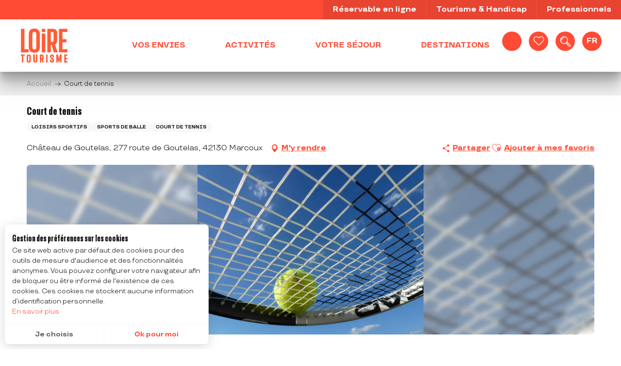

--- FILE ---
content_type: text/html; charset=UTF-8
request_url: https://www.loiretourisme.com/offres/court-de-tennis-marcoux-fr-3351470/
body_size: 35181
content:
<!doctype html>
<html class="no-js" lang="fr-FR"><head><title>Court de tennis (Marcoux) | Loire Tourisme</title><script>window.globals={"ancestors":{"chapter1":"Offres SIT","chapter2":"LOI - Court de tennis (Marcoux) 3351470","chapter3":null},"current_lang":"fr","current_locale":"fr","current_locale_region":"fr_FR","env":"prod","languages":["fr","en","de","nl"],"post_id":1721,"post_image":"https:\/\/api.cloudly.space\/resize\/crop\/1200\/627\/60\/aHR0cHM6Ly9zdGF0aWMuYXBpZGFlLXRvdXJpc21lLmNvbS9maWxlc3RvcmUvb2JqZXRzLXRvdXJpc3RpcXVlcy9pbWFnZXMvMTk3LzI0OC8xMjkwODc0MS5qcGc=\/image.jpg","post_title":"LOI - Court de tennis (Marcoux) 3351470","post_type":"touristic_sheet","post_modified":"2025-09-02 15:32:31+02:00","sheet_id":3351470,"site_key":"adt-loire","tags":{"places":[],"seasons":[],"themes":[],"targets":[]},"woody_options_pages":{"search_url":8418,"weather_url":0,"favorites_url":8420},"hawwwai":{"sheet_options":{"nearby_distance_max":5000}}}</script><meta name="google-site-verification" content="b4WyW3b2RfPFAGt8-WfBcCKHXFT0t-ZvQgPptYKq-f4" /><script type="importmap">{"imports":{"jquery":"https:\/\/woody.cloudly.space\/app\/themes\/woody-theme\/src\/lib\/custom\/jquery@3.7.1.min.mjs","woody_lib_utils":"https:\/\/www.loiretourisme.com\/app\/dist\/adt-loire\/addons\/woody-lib-utils\/js\/woody-lib-utils.93266841fa.mjs","woody_addon_search_main":"https:\/\/www.loiretourisme.com\/app\/dist\/adt-loire\/addons\/woody-addon-search\/js\/woody-addon-search-main.f068d57b37.mjs","woody_addon_search_data":"https:\/\/www.loiretourisme.com\/app\/dist\/adt-loire\/addons\/woody-addon-search\/js\/woody-addon-search-data.78cd9c9154.mjs","woody_addon_devtools_main":"https:\/\/www.loiretourisme.com\/app\/dist\/adt-loire\/addons\/woody-addon-devtools\/js\/woody-addon-devtools-main.5ef617cfdb.mjs","woody_addon_devtools_tools":"https:\/\/www.loiretourisme.com\/app\/dist\/adt-loire\/addons\/woody-addon-devtools\/js\/woody-addon-devtools-tools.54d58a68c5.mjs","woody_addon_devtools_color_palette":"https:\/\/www.loiretourisme.com\/app\/dist\/adt-loire\/addons\/woody-addon-devtools\/js\/woody-addon-devtools-color-palette.a8a41da40b.mjs","woody_addon_devtools_style_shift":"https:\/\/www.loiretourisme.com\/app\/dist\/adt-loire\/addons\/woody-addon-devtools\/js\/woody-addon-devtools-style-shift.c4f6081742.mjs","woody_addon_devtools_fake_touristic_sheet":"https:\/\/www.loiretourisme.com\/app\/dist\/adt-loire\/addons\/woody-addon-devtools\/js\/woody-addon-devtools-fake-touristic-sheet.2cb516cd17.mjs","woody_addon_campaigns_blocks":"https:\/\/www.loiretourisme.com\/app\/dist\/adt-loire\/addons\/woody-addon-claims\/js\/woody-addon-campaigns-blocks.cd7b0fdfb1.mjs","woody_addon_claims_blocks":"https:\/\/www.loiretourisme.com\/app\/dist\/adt-loire\/addons\/woody-addon-claims\/js\/woody-addon-claims-blocks.d6b0ec349c.mjs","woody_addon_favorites_tools":"https:\/\/www.loiretourisme.com\/app\/dist\/adt-loire\/addons\/woody-addon-favorites\/js\/woody-addon-favorites-tools.493a0ea33a.mjs","woody_addon_favorites_btn":"https:\/\/www.loiretourisme.com\/app\/dist\/adt-loire\/addons\/woody-addon-favorites\/js\/woody-addon-favorites-btn.371d024552.mjs","woody_addon_favorites_cart":"https:\/\/www.loiretourisme.com\/app\/dist\/adt-loire\/addons\/woody-addon-favorites\/js\/woody-addon-favorites-cart.76fc575ef3.mjs","woody_addon_favorites_sections":"https:\/\/www.loiretourisme.com\/app\/dist\/adt-loire\/addons\/woody-addon-favorites\/js\/woody-addon-favorites-sections.3c8fc8f133.mjs"}}</script><link rel="preconnect" href="https://fonts.gstatic.com" crossorigin><link rel="preconnect" href="https://fonts.googleapis.com" crossorigin><link rel="preconnect" href="https://www.googletagmanager.com" crossorigin><link rel="preconnect" href="https://woody.cloudly.space" crossorigin><link rel="preconnect" href="https://api.cloudly.space" crossorigin><script>window.dataLayer=window.dataLayer?window.dataLayer:[];window.dataLayer.push({"event":"globals","data":{"env":"prod","site_key":"adt-loire","page":{"id_page":1721,"name":"LOI &#8211; Court de tennis (Marcoux) #3351470","page_type":"touristic_sheet","tags":{"places":[],"seasons":[],"themes":[],"targets":[]}},"lang":"fr","sheet":{"id_sheet":3351470,"id_sit":"sitra2i-ADTLOIRE-5627525","id_reservation":null,"name":"Court de tennis - Marcoux","type":"Equipements de loisirs","bordereau":"LOI","city":"Marcoux"}}});</script><script>(function(w,d,s,l,i) { w[l]=w[l]||[]; w[l].push({ 'gtm.start': new Date().getTime(),event: 'gtm.js' }); var f=d.getElementsByTagName(s)[0], j=d.createElement(s),dl=l!='dataLayer'? '&l='+l:''; j.async=true; j.src='https://www.googletagmanager.com/gtm.js?id='+i+dl; f.parentNode.insertBefore(j,f); })(window,document,'script','dataLayer','GTM-PHW7P97');</script><link rel="canonical" href="https://www.loiretourisme.com/offres/court-de-tennis-marcoux-fr-3351470/"/><meta charset="UTF-8"/><meta http-equiv="X-UA-Compatible" content="IE=edge"/><meta name="generator" content="Raccourci Agency - WP"/><meta name="viewport" content="width=device-width,initial-scale=1"/><meta name="robots" content="max-snippet:-1, max-image-preview:large, max-video-preview:-1"/><meta property="og:type" content="website"/><meta property="og:url" content="https://www.loiretourisme.com/offres/court-de-tennis-marcoux-fr-3351470/"/><meta name="twitter:card" content="summary"/><meta property="og:site_name" content="Loire Tourisme"/><meta property="og:locale" content="fr_FR"/><meta property="og:locale:alternate" content="en_GB"/><meta property="og:locale:alternate" content="de_DE"/><meta property="og:locale:alternate" content="nl_NL"/><meta name="description" property="og:description" content="Le court est situé à proximité de l'enceinte du Château de Goutelas, il surplombe le domaine. Disponible à la location, celle-ci s'effectue auprès du Château."/><meta property="og:title" content="Court de tennis - Marcoux"/><meta name="twitter:title" content="Court de tennis - Marcoux"/><meta name="twitter:description" content="Le court est situé à proximité de l'enceinte du Château de Goutelas, il surplombe le domaine. Disponible à la location, celle-ci s'effectue auprès du Château."/><meta name="format-detection" content="telephone=no"/><meta property="og:image" content="https://api.cloudly.space/resize/crop/1200/627/60/aHR0cHM6Ly9zdGF0aWMuYXBpZGFlLXRvdXJpc21lLmNvbS9maWxlc3RvcmUvb2JqZXRzLXRvdXJpc3RpcXVlcy9pbWFnZXMvMTk3LzI0OC8xMjkwODc0MS5qcGc=/image.jpg"/><meta name="twitter:image" content="https://api.cloudly.space/resize/crop/1024/512/60/aHR0cHM6Ly9zdGF0aWMuYXBpZGFlLXRvdXJpc21lLmNvbS9maWxlc3RvcmUvb2JqZXRzLXRvdXJpc3RpcXVlcy9pbWFnZXMvMTk3LzI0OC8xMjkwODc0MS5qcGc=/image.jpg"/><meta name="thumbnail" content="https://api.cloudly.space/resize/crop/1200/1200/60/aHR0cHM6Ly9zdGF0aWMuYXBpZGFlLXRvdXJpc21lLmNvbS9maWxlc3RvcmUvb2JqZXRzLXRvdXJpc3RpcXVlcy9pbWFnZXMvMTk3LzI0OC8xMjkwODc0MS5qcGc=/image.jpg"/><script type="application/ld+json" class="woody-schema-graph">{"@context":"https:\/\/schema.org","@graph":[{"@type":"WebSite","url":"https:\/\/www.loiretourisme.com","name":"Loire Tourisme","description":"Le d\u00e9partement de la Loire, dans la r\u00e9gion Auvergne Rh\u00f4ne-Alpes, vous pr\u00e9sente ses richesses le long du fleuve. Entre les premiers ch\u00e2teaux de la Loire, ...","potentialAction":[{"@type":"SearchAction","target":"https:\/\/www.loiretourisme.com\/recherche\/?query={search_term_string}","query-input":"required name=search_term_string"}]},{"@type":"WebPage","url":"https:\/\/www.loiretourisme.com\/offres\/court-de-tennis-marcoux-fr-3351470\/","headline":"LOI \u2013 Court de tennis (Marcoux) #3351470 | Loire Tourisme","inLanguage":"fr-FR","datePublished":"2025-09-02 13:32:30","dateModified":"2025-09-02 13:32:31","description":"Le court est situ\u00e9 \u00e0 proximit\u00e9 de l'enceinte du Ch\u00e2teau de Goutelas, il surplombe le domaine. Disponible \u00e0 la location, celle-ci s'effectue aupr\u00e8s du Ch\u00e2teau."},{"@type":"LocalBusiness","name":"Court de tennis","description":"Le court est situ\u00e9 \u00e0 proximit\u00e9 de l'enceinte du Ch\u00e2teau de Goutelas, il surplombe le domaine. Disponible \u00e0 la location, celle-ci s'effectue aupr\u00e8s du Ch\u00e2teau.","url":"","geo":{"@type":"GeoCoordinates","latitude":"45.722057","longitude":"4.008469"},"address":{"@type":"PostalAddress","streetAddress":"Ch\u00e2teau de Goutelas277 route de Goutelas","addressLocality":"Marcoux","postalCode":"42130","addressCountry":"FRANCE"},"location":{"@type":"Place","name":"Adresse","address":{"@type":"PostalAddress","streetAddress":"Ch\u00e2teau de Goutelas277 route de Goutelas","addressLocality":"Marcoux","postalCode":"42130","addressCountry":"FRANCE"},"geo":{"@type":"GeoCoordinates","latitude":"45.722057","longitude":"4.008469"}},"telephone":["04 77 97 41 16"],"image":["https:\/\/static.apidae-tourisme.com\/filestore\/objets-touristiques\/images\/197\/248\/12908741.jpg"]}]}</script><style>img:is([sizes="auto" i], [sizes^="auto," i]) { contain-intrinsic-size: 3000px 1500px }</style><link rel="alternate" href="https://www.loiretourisme.com/offres/court-de-tennis-marcoux-fr-3351470/" hreflang="fr" /><link rel="alternate" href="https://www.loiretourisme.com/en/offers/court-de-tennis-marcoux-en-3351470/" hreflang="en" /><link rel="alternate" href="https://www.loiretourisme.com/de/angebote/court-de-tennis-marcoux-de-3351470/" hreflang="de" /><link rel="alternate" href="https://www.loiretourisme.com/nl/aanbiedingen/court-de-tennis-marcoux-nl-3351470/" hreflang="nl" /><link rel='preload' as='style' onload='this.onload=null;this.rel="stylesheet"' id='addon-search-stylesheet-css' href='https://woody.cloudly.space/app/dist/adt-loire/addons/woody-addon-search/css/woody-addon-search.4e0867669a.css?ver=2.1.3' media='screen' /><noscript><link rel='stylesheet' id='addon-search-stylesheet-css' href='https://woody.cloudly.space/app/dist/adt-loire/addons/woody-addon-search/css/woody-addon-search.4e0867669a.css?ver=2.1.3' media='screen' /></noscript><link rel='stylesheet' id='woody-sheet-stylesheet-css' href='https://woody.cloudly.space/app/dist/adt-loire/addons/woody-addon-hawwwai/css/front/hawwwai-touristic-sheet.ebf78ef83d.css?ver=2.5.131' media='all' /><link rel='preload' as='style' onload='this.onload=null;this.rel="stylesheet"' id='addon-campaigns-stylesheet-css' href='https://woody.cloudly.space/app/dist/adt-loire/addons/woody-addon-claims/css/woody-addon-campaigns.1a1f82fdef.css' media='all' /><noscript><link rel='stylesheet' id='addon-campaigns-stylesheet-css' href='https://woody.cloudly.space/app/dist/adt-loire/addons/woody-addon-claims/css/woody-addon-campaigns.1a1f82fdef.css' media='all' /></noscript><link rel='preload' as='style' onload='this.onload=null;this.rel="stylesheet"' id='leaflet_css-css' href='https://tiles.touristicmaps.com/libs/tmaps.min.css' media='all' /><noscript><link rel='stylesheet' id='leaflet_css-css' href='https://tiles.touristicmaps.com/libs/tmaps.min.css' media='all' /></noscript><link rel='stylesheet' id='main-stylesheet-css' href='https://woody.cloudly.space/app/dist/adt-loire/css/main-c6f5770d14.css' media='screen' /><link rel='preload' as='style' onload='this.onload=null;this.rel="stylesheet"' id='wicon-stylesheet-css' href='https://woody.cloudly.space/app/dist/adt-loire/css/wicon-11eb0134ac.css' media='screen' /><noscript><link rel='stylesheet' id='wicon-stylesheet-css' href='https://woody.cloudly.space/app/dist/adt-loire/css/wicon-11eb0134ac.css' media='screen' /></noscript><link rel='stylesheet' id='print-stylesheet-css' href='https://woody.cloudly.space/app/dist/adt-loire/css/print-b87b2678ed.css' media='print' /><script defer src="https://woody.cloudly.space/app/dist/adt-loire/addons/woody-addon-search/js/woody-addon-search.963aa0a249.js?ver=2.1.3" id="addon-search-javascripts-js"></script><script defer src="https://woody.cloudly.space/app/themes/woody-theme/src/js/static/obf.min.js?ver=1.88.150" id="obf-js"></script><script defer src="https://woody.cloudly.space/app/dist/adt-loire/addons/woody-addon-eskalad/js/events/eskalad.c2bde38840.js?ver=6.3.3" id="woody-addon-eskalad-js"></script><script defer src="https://woody.cloudly.space/app/dist/adt-loire/addons/woody-addon-eskalad/js/events/eskalad-page.5d2af865c3.js?ver=6.3.3" id="woody-addon-eskalad-page-js"></script><script id="jquery-js-before">
window.siteConfig = {"site_key":"adt-loire","login":"public_adt-loire_website","password":"f3d0fd50a688d6c4678830d110488ab7","token":"MDNmYzk4Y2VmM2JhOlFFWUVEMUJiUEFRQ1IwOE5YMW9VQm1aUEJnY1ZXaFlFOlZnQUNVMTljVmxVSEJWcFpWQVVGVnc4UFcxMVZBd1pRQVFOU1d3RlpBVkk9","mapProviderKeys":{"otmKey":"98437fac698a7d90a99bb468e7f9c0f3781fd1b9aeaf956d6b92b8ee7915bddd","gmKey":"AIzaSyAIWyOS5ifngsd2S35IKbgEXXgiSAnEjsw"},"api_url":"https:\/\/api.tourism-system.com","api_render_url":"https:\/\/api.tourism-system.com","current_lang":"fr","current_season":null,"languages":["fr","en","de","nl"]};
window.useLeafletLibrary=1;window.DrupalAngularConfig=window.DrupalAngularConfig || {};window.DrupalAngularConfig.mapProviderKeys={"otmKey":"98437fac698a7d90a99bb468e7f9c0f3781fd1b9aeaf956d6b92b8ee7915bddd","gmKey":"AIzaSyAIWyOS5ifngsd2S35IKbgEXXgiSAnEjsw"};
</script><script type="module" src="https://woody.cloudly.space/app/themes/woody-theme/src/lib/custom/jquery@3.7.1.min.mjs" id="jquery-js"></script><script defer src="https://woody.cloudly.space/app/themes/woody-theme/src/lib/custom/js.cookie@2.2.1.min.js" id="jsdelivr_jscookie-js"></script><script id="woody-addon-eskalad-cmp-js-extra">
var woody_eskaladconsent_settings = {"force":[],"global":{"position":"left","revoke_label":"Param\u00e9trer les cookies"}};
</script><script defer src="https://woody.cloudly.space/app/dist/adt-loire/addons/woody-addon-eskalad/js/cmp/eskalad-default.0ab5bb7ff3.js?ver=6.3.3" id="woody-addon-eskalad-cmp-js"></script><script defer src="https://woody.cloudly.space/app/themes/woody-theme/src/lib/custom/moment-with-locales@2.22.2.min.js" id="jsdelivr_moment-js"></script><script id="woody-sheet-js-extra">
var __hw = {"SECTIONS.TOURISM.SHEET.PERIODS.TODAY":"Aujourd'hui","SECTIONS.TOURISM.SHEET.PERIODS.HAPPENING":"A lieu","SECTIONS.TOURISM.SHEET.PERIODS.ENDED":"Termin\u00e9","SECTIONS.TOURISM.SHEET.PERIODS.ENDED_FOR_TODAY":"Termin\u00e9 pour aujourd'hui","SECTIONS.TOURISM.SHEET.PERIODS.FROM_TODAY":"\u00c0 partir d'aujourd'hui","SECTIONS.TOURISM.SHEET.PERIODS.FROM":"Du","SECTIONS.TOURISM.SHEET.PERIODS.UNTIL_TODAY":"Aujourd'hui","SECTIONS.TOURISM.SHEET.PERIODS.TO":"jusqu'\u00e0","SECTIONS.TOURISM.SHEET.PERIODS.UNTIL":"au","SECTIONS.TOURISM.SHEET.PERIODS.UNTIL_LONG":"jusqu'au","SECTIONS.TOURISM.SHEET.PERIODS.ON":"Le","SECTIONS.TOURISM.SHEET.PERIODS.OPENED":"Ouvert","SECTIONS.TOURISM.SHEET.PERIODS.CLOSED":"Ferm\u00e9","SECTIONS.TOURISM.SHEET.PERIODS.CLOSEDFORTODAY":"Ferm\u00e9 pour aujourd'hui","SECTIONS.TOURISM.SHEET.PERIODS.UNDEFINED":"Horaires non d\u00e9finis","SECTIONS.TOURISM.SHEET.PERIODS.NOW":"En ce moment","GLOBAL.TIMES.TO":"jusqu'\u00e0"};
</script><script defer src="https://woody.cloudly.space/app/dist/adt-loire/addons/woody-addon-hawwwai/js/sheet-bundle.7fecec0205.js?ver=2.5.131" id="woody-sheet-js"></script><script defer src="https://woody.cloudly.space/app/themes/woody-theme/src/lib/npm/swiper/dist/js/swiper.min.js?ver=4.5.1" id="jsdelivr_swiper-js"></script><script type="module" src="https://woody.cloudly.space/app/dist/adt-loire/addons/woody-addon-claims/js/woody-addon-claims.094619d2c3.mjs" id="addon-claims-javascripts-js"></script><script type="module" src="https://woody.cloudly.space/app/dist/adt-loire/addons/woody-addon-favorites/js/woody-addon-favorites.c46dfed72b.mjs" id="addon-favorites-javascripts-js"></script><script defer src="https://gadget.open-system.fr/widgets-libs/rel/noyau-1.0.min.js?ver=6.8.2" id="widget-panier-open-system-js"></script><script defer src="https://woody.cloudly.space/app/themes/woody-theme/src/lib/npm/flatpickr/dist/flatpickr.min.js?ver=4.5.7" id="jsdelivr_flatpickr-js"></script><script defer src="https://woody.cloudly.space/app/themes/woody-theme/src/lib/npm/flatpickr/dist/l10n/fr.js?ver=4.5.7" id="jsdelivr_flatpickr_l10n-js"></script><script defer src="https://woody.cloudly.space/app/themes/woody-theme/src/lib/custom/nouislider@10.1.0.min.js" id="jsdelivr_nouislider-js"></script><script defer src="https://woody.cloudly.space/app/themes/woody-theme/src/lib/custom/lazysizes@4.1.2.min.js" id="jsdelivr_lazysizes-js"></script><script defer src="https://woody.cloudly.space/app/themes/woody-theme/src/lib/custom/moment-timezone-with-data.min.js" id="jsdelivr_moment_tz-js"></script><script defer src="https://woody.cloudly.space/app/themes/woody-theme/src/lib/custom/rellax@1.10.1.min.js" id="jsdelivr_rellax-js"></script><script defer src="https://woody.cloudly.space/app/themes/woody-theme/src/lib/custom/iframeResizer@4.3.7.min.js?ver=4.3.7" id="jsdelivr_iframeresizer-js"></script><script defer src="https://woody.cloudly.space/app/themes/woody-theme/src/lib/npm/plyr/dist/plyr.min.js?ver=3.6.8" id="jsdelivr_plyr-js"></script><script defer src="https://woody.cloudly.space/wp/wp-includes/js/dist/hooks.min.js?ver=4d63a3d491d11ffd8ac6" id="wp-hooks-js"></script><script defer src="https://woody.cloudly.space/wp/wp-includes/js/dist/i18n.min.js?ver=5e580eb46a90c2b997e6" id="wp-i18n-js"></script><script defer src="https://woody.cloudly.space/app/themes/woody-theme/src/js/static/i18n-ltr.min.js?ver=1.88.150" id="wp-i18n-ltr-js"></script><script defer src="https://tiles.touristicmaps.com/libs/leaflet.min.js" id="touristicmaps_leaflet-js"></script><script defer src="https://tiles.touristicmaps.com/libs/tangram.min.js" id="touristicmaps_tangram-js"></script><script defer src="https://tiles.touristicmaps.com/libs/markercluster.min.js" id="touristicmaps_cluster-js"></script><script defer src="https://tiles.touristicmaps.com/libs/locate.min.js" id="touristicmaps_locate-js"></script><script defer src="https://tiles.touristicmaps.com/libs/geocoder.min.js" id="touristicmaps_geocoder-js"></script><script defer src="https://tiles.touristicmaps.com/libs/fullscreen.min.js" id="touristicmaps_fullscreen-js"></script><script defer src="https://maps.googleapis.com/maps/api/js?key=AIzaSyAIWyOS5ifngsd2S35IKbgEXXgiSAnEjsw&amp;v=3.33&amp;libraries=geometry,places" id="gg_maps-js"></script><script defer src="https://api.tourism-system.com/render/assets/scripts/raccourci/universal-mapV2.min.js" id="hawwwai_universal_map-js"></script><script defer src="https://woody.cloudly.space/app/dist/adt-loire/js/main-0864dfcec1.js" id="main-javascripts-js"></script><link rel="https://api.w.org/" href="https://www.loiretourisme.com/wp-json/" /><link rel="shortcut icon" type="image/x-icon" href="https://woody.cloudly.space/app/dist/adt-loire/favicon/favicon/favicon-e17296bef1.ico"><link rel="shortcut icon" type="image/png" href=""><link rel="apple-touch-icon" sizes="32x32" href=""><link rel="apple-touch-icon" sizes="64x64" href=""><link rel="apple-touch-icon" sizes="120x120" href=""><link rel="apple-touch-icon" sizes="180x180" href=""><link rel="apple-touch-icon" sizes="152x152" href=""><link rel="apple-touch-icon" sizes="167x167" href=""><link rel="icon" sizes="192x192" href=""><link rel="icon" sizes="128x128" href=""></head><body class="wp-singular touristic_sheet-template-default single single-touristic_sheet postid-1721 wp-theme-woody-theme wp-child-theme-adt-loire menus-v2 prod apirender apirender-wordpress woody-hawwwai-sheet sheet-v2 sheet-loi">
            <noscript><iframe src="https://www.googletagmanager.com/ns.html?id=GTM-PHW7P97" height="0" width="0" style="display:none;visibility:hidden"></iframe></noscript>
        
            
    
    <div class="main-wrapper flex-container flex-dir-column">
                                <div class="woody-component-headnavs">
    
                        <ul class="tools list-unstyled flex-container align-middle">
                                                                                        <li >
                                                                    <div id="widget-panier"></div>
                                                            </li>
                                                                                                                                <li class="favorites-tool"><div class="woody-component-favorites-block tpl_01">
            <a class="woody-favorites-cart" href="https://www.loiretourisme.com/favoris/" data-favtarget="https://www.loiretourisme.com/favoris/" title="Favoris" data-label="Favoris">
                                    <div>
                <i class="wicon wicon-060-favoris" aria-hidden="true"></i>
                <span class="show-for-sr">Voir les favoris</span>
                <span class="counter is-empty"></span>
            </div>
                </a>
    </div>
</li>
                                                    <li class="search-tool"><div role="button" aria-label="Recherche" class="search-toggler-wrapper woody-component-esSearch-block" tabindex="0">
    <span class="esSearch-button results-toggler" data-label="Recherche" title="Recherche">
        <span class="wicon wicon-053-loupe-par-defaut search-icon" aria-hidden="true"></span>
        <span class="show-for-sr">Rechercher</span>
        <span class="button-label" data-label="Recherche"></span>
    </span>
</div>
</li>
                                                    <li class="lang_switcher-tool"><div class="woody-lang_switcher woody-lang_switcher-reveal tpl_01" data-label="Langue" role="button" aria-label="Choix de la langue"><div class="lang_switcher-button" data-label="Langue"  tabindex="0"><div class="fr" data-lang="fr">fr</div></div></div></li>
                                            </ul>
            
    <div class="topheader grid-x bg-primary">
    <div class="cell large-6 large-offset-6">
        <ul class="menu align-right">
                            <li>
                    <a href="https://www.loiretourisme.com/reservable-en-ligne/" target="_self" title="Réservable en ligne" class="menu-pro-link">
                                                <span>Réservable en ligne</span>
                    </a>
                </li>
                            <li>
                    <a href="https://www.loiretourisme.com/tourisme-handicap/" target="_self" title="Tourisme & Handicap" class="menu-pro-link">
                                                <span>Tourisme & Handicap</span>
                    </a>
                </li>
                            <li>
                    <a href="https://pro.loiretourisme.com/" target="_blank" title="Professionnels" class="menu-pro-link">
                                                <span>Professionnels</span>
                    </a>
                </li>
                    </ul>
    </div>
</div>


            <header role="banner" class="woody-component-header menus-v2 site-header ">
    <div class="main-menu-wrapper ">
                <nav role="navigation" class="top-bar title-bar " id="main-menu">
            <ul class="main-menu-list flex-container horizontal align-center align-middle wrap fullwidth-dropdowns">
                                                            <li class="is-brand-logo isAbs left">
    <a class="menuLogo" href="https://www.loiretourisme.com/" target="_self" data-post-id="7288">
        <span class="no-visible-text menu-logo-site-name isAbs">Loire Tourisme</span>
        <span class="brand-logo"><?xml version="1.0" encoding="UTF-8" standalone="no"?>
<!-- Created with Inkscape (http://www.inkscape.org/) -->

<svg
   version="1.1"
   id="svg2"
   width="130"
   height="130"
   viewBox="0 0 5333.3335 5333.3335"
   sodipodi:docname="Logo-Loire-Tourisme-2024.ai"
   xmlns:inkscape="http://www.inkscape.org/namespaces/inkscape"
   xmlns:sodipodi="http://sodipodi.sourceforge.net/DTD/sodipodi-0.dtd"
   xmlns="http://www.w3.org/2000/svg"
   xmlns:svg="http://www.w3.org/2000/svg">
  <defs
     id="defs6">
    <clipPath
       clipPathUnits="userSpaceOnUse"
       id="clipPath20">
      <path
         d="M 0,4000 H 4000 V 0 H 0 Z"
         id="path18" />
    </clipPath>
  </defs>
  <sodipodi:namedview
     id="namedview4"
     pagecolor="#ffffff"
     bordercolor="#000000"
     borderopacity="0.25"
     inkscape:showpageshadow="2"
     inkscape:pageopacity="0.0"
     inkscape:pagecheckerboard="0"
     inkscape:deskcolor="#d1d1d1" />
  <g
     id="g8"
     inkscape:groupmode="layer"
     inkscape:label="Logo-Loire-Tourisme-2024"
     transform="matrix(1.3333333,0,0,-1.3333333,0,5333.3333)">
    <g
       id="g10"
       transform="translate(750.5283,3062.7964)">
      <path
         d="m 0,0 h -222.236 v -1495.468 h 484.621 v 203.784 H 0 Z"
         style="fill:#ff5c36;fill-opacity:1;fill-rule:nonzero;stroke:none"
         id="path12" />
    </g>
    <g
       id="g14">
      <g
         id="g16"
         clip-path="url(#clipPath20)">
        <g
           id="g22"
           transform="translate(1252.7404,2722.0928)">
          <path
             d="M 0,0 C 0,106.033 38.433,153.317 124.618,153.317 210.807,153.317 249.24,106.033 249.24,0 v -812.011 c 0,-107.449 -38.433,-155.366 -124.622,-155.366 C 38.433,-967.377 0,-919.46 0,-812.011 Z m 124.618,357.1 c -116.137,0 -204.984,-31.55 -264.071,-93.778 -59.01,-62.14 -88.928,-155.561 -88.928,-277.671 v -783.313 c 0,-247.835 118.765,-373.499 352.999,-373.499 234.239,0 353.007,125.664 353.007,373.499 v 783.313 c 0,122.11 -29.917,215.533 -88.927,277.671 C 329.606,325.55 240.76,357.1 124.618,357.1"
             style="fill:#ff5c36;fill-opacity:1;fill-rule:nonzero;stroke:none"
             id="path24" />
        </g>
        <path
           d="m 1850.037,1567.328 h 224.282 V 2770.11 h -224.282 z"
           style="fill:#ff5c36;fill-opacity:1;fill-rule:nonzero;stroke:none"
           id="path26" />
        <path
           d="m 1850.037,2858.856 h 224.282 v 203.94 h -224.282 z"
           style="fill:#ff5c36;fill-opacity:1;fill-rule:nonzero;stroke:none"
           id="path28" />
        <g
           id="g30"
           transform="translate(2423.2104,2861.0623)">
          <path
             d="m 0,0 h 79.523 c 69.587,0 97.969,-27.197 97.969,-93.872 v -431.904 c 0,-71.419 -26.55,-97.972 -97.969,-97.972 l -79.523,0 z m 401.774,-533.974 v 454.451 c 0,97.27 -25.879,167.197 -79.112,213.779 -51.895,45.406 -128.743,67.478 -234.941,67.478 H -222.232 V -1293.734 H 0 v 472.352 h 51.916 l 137.347,-472.352 h 245.595 l -169.015,504.045 c 91.452,43.003 135.931,126.721 135.931,255.715"
             style="fill:#ff5c36;fill-opacity:1;fill-rule:nonzero;stroke:none"
             id="path32" />
        </g>
        <g
           id="g34"
           transform="translate(3472.708,2859.0127)">
          <path
             d="M 0,0 V 203.784 H -533.812 V -1291.684 H 0 v 203.783 h -311.579 v 438.923 h 252.137 v 191.484 H -311.579 V 0 Z"
             style="fill:#ff5c36;fill-opacity:1;fill-rule:nonzero;stroke:none"
             id="path36" />
        </g>
        <g
           id="g38"
           transform="translate(755.1849,1421.9276)">
          <path
             d="m 0,0 v -69.87 h -75.13 v -425.234 h -76.633 V -69.87 h -75.13 V 0 Z"
             style="fill:#ff5c36;fill-opacity:1;fill-rule:nonzero;stroke:none"
             id="path40" />
        </g>
        <g
           id="g42"
           transform="translate(755.1849,1421.9276)">
          <path
             d="m 0,0 v -69.87 h -75.13 v -425.234 h -76.633 V -69.87 h -75.13 V 0 Z"
             style="fill:#ff5c36;fill-opacity:1;fill-rule:nonzero;stroke:none"
             id="path44" />
        </g>
        <g
           id="g46"
           transform="translate(755.1849,1421.9276)">
          <path
             d="m 0,0 v -69.87 h -75.13 v -425.234 h -76.633 V -69.87 h -75.13 V 0 Z"
             style="fill:#ff5c36;fill-opacity:1;fill-rule:nonzero;stroke:none"
             id="path48" />
        </g>
        <g
           id="g50"
           transform="translate(1070.7405,1050.0345)">
          <path
             d="m 0,0 v 249.43 c 0,41.323 -15.777,58.6 -48.083,58.6 -32.308,0 -48.083,-17.277 -48.083,-58.6 V 0 c 0,-41.323 15.775,-59.353 48.083,-59.353 C -15.777,-59.353 0,-41.323 0,0 m -175.053,5.258 v 238.914 c 0,88.653 42.825,133.728 126.97,133.728 84.145,0 126.968,-45.075 126.968,-133.728 V 5.258 c 0,-89.406 -42.823,-134.486 -126.968,-134.486 -84.145,0 -126.97,45.08 -126.97,134.486"
             style="fill:#ff5c36;fill-opacity:1;fill-rule:nonzero;stroke:none"
             id="path52" />
        </g>
        <g
           id="g54"
           transform="translate(1070.7405,1050.0345)">
          <path
             d="m 0,0 v 249.43 c 0,41.323 -15.777,58.6 -48.083,58.6 -32.308,0 -48.083,-17.277 -48.083,-58.6 V 0 c 0,-41.323 15.775,-59.353 48.083,-59.353 C -15.777,-59.353 0,-41.323 0,0 m -175.053,5.258 v 238.914 c 0,88.653 42.825,133.728 126.97,133.728 84.145,0 126.968,-45.075 126.968,-133.728 V 5.258 c 0,-89.406 -42.823,-134.486 -126.968,-134.486 -84.145,0 -126.97,45.08 -126.97,134.486"
             style="fill:#ff5c36;fill-opacity:1;fill-rule:nonzero;stroke:none"
             id="path56" />
        </g>
        <g
           id="g58"
           transform="translate(1070.7405,1050.0345)">
          <path
             d="m 0,0 v 249.43 c 0,41.323 -15.777,58.6 -48.083,58.6 -32.308,0 -48.083,-17.277 -48.083,-58.6 V 0 c 0,-41.323 15.775,-59.353 48.083,-59.353 C -15.777,-59.353 0,-41.323 0,0 m -175.053,5.258 v 238.914 c 0,88.653 42.825,133.728 126.97,133.728 84.145,0 126.968,-45.075 126.968,-133.728 V 5.258 c 0,-89.406 -42.823,-134.486 -126.968,-134.486 -84.145,0 -126.97,45.08 -126.97,134.486"
             style="fill:#ff5c36;fill-opacity:1;fill-rule:nonzero;stroke:none"
             id="path60" />
        </g>
        <g
           id="g62"
           transform="translate(1317.933,1059.0494)">
          <path
             d="M 0,0 V 362.878 H 78.887 V -9.015 c 0,-41.323 13.523,-59.353 43.576,-59.353 30.05,0 44.326,18.03 44.326,59.353 v 371.893 h 78.887 V 0 c 0,-92.409 -38.317,-138.242 -123.213,-138.242 C 37.567,-138.242 0,-92.409 0,0"
             style="fill:#ff5c36;fill-opacity:1;fill-rule:nonzero;stroke:none"
             id="path64" />
        </g>
        <g
           id="g66"
           transform="translate(1317.933,1059.0494)">
          <path
             d="M 0,0 V 362.878 H 78.887 V -9.015 c 0,-41.323 13.523,-59.353 43.576,-59.353 30.05,0 44.326,18.03 44.326,59.353 v 371.893 h 78.887 V 0 c 0,-92.409 -38.317,-138.242 -123.213,-138.242 C 37.567,-138.242 0,-92.409 0,0"
             style="fill:#ff5c36;fill-opacity:1;fill-rule:nonzero;stroke:none"
             id="path68" />
        </g>
        <g
           id="g70"
           transform="translate(1317.933,1059.0494)">
          <path
             d="M 0,0 V 362.878 H 78.887 V -9.015 c 0,-41.323 13.523,-59.353 43.576,-59.353 30.05,0 44.326,18.03 44.326,59.353 v 371.893 h 78.887 V 0 c 0,-92.409 -38.317,-138.242 -123.213,-138.242 C 37.567,-138.242 0,-92.409 0,0"
             style="fill:#ff5c36;fill-opacity:1;fill-rule:nonzero;stroke:none"
             id="path72" />
        </g>
        <g
           id="g74"
           transform="translate(1814.5559,1352.8063)">
          <path
             d="m 0,0 v -169.044 h 31.555 c 27.798,0 38.315,11.27 38.315,38.32 v 93.911 C 69.87,-12.018 59.353,0 31.555,0 Z M 73.626,-425.983 23.291,-236.659 H 0 V -425.983 H -76.632 V 69.121 h 111.19 c 75.131,0 112.697,-30.806 112.697,-100.676 v -102.173 c 0,-47.334 -16.531,-77.383 -50.338,-92.409 l 61.606,-199.846 z"
             style="fill:#ff5c36;fill-opacity:1;fill-rule:nonzero;stroke:none"
             id="path76" />
        </g>
        <g
           id="g78"
           transform="translate(1814.5559,1352.8063)">
          <path
             d="m 0,0 v -169.044 h 31.555 c 27.798,0 38.315,11.27 38.315,38.32 v 93.911 C 69.87,-12.018 59.353,0 31.555,0 Z M 73.626,-425.983 23.291,-236.659 H 0 V -425.983 H -76.632 V 69.121 h 111.19 c 75.131,0 112.697,-30.806 112.697,-100.676 v -102.173 c 0,-47.334 -16.531,-77.383 -50.338,-92.409 l 61.606,-199.846 z"
             style="fill:#ff5c36;fill-opacity:1;fill-rule:nonzero;stroke:none"
             id="path80" />
        </g>
        <g
           id="g82"
           transform="translate(1814.5559,1352.8063)">
          <path
             d="m 0,0 v -169.044 h 31.555 c 27.798,0 38.315,11.27 38.315,38.32 v 93.911 C 69.87,-12.018 59.353,0 31.555,0 Z M 73.626,-425.983 23.291,-236.659 H 0 V -425.983 H -76.632 V 69.121 h 111.19 c 75.131,0 112.697,-30.806 112.697,-100.676 v -102.173 c 0,-47.334 -16.531,-77.383 -50.338,-92.409 l 61.606,-199.846 z"
             style="fill:#ff5c36;fill-opacity:1;fill-rule:nonzero;stroke:none"
             id="path84" />
        </g>
        <path
           d="m 2136.116,1421.928 h 77.383 V 926.824 h -77.383 z"
           style="fill:#ff5c36;fill-opacity:1;fill-rule:nonzero;stroke:none"
           id="path86" />
        <path
           d="m 2136.116,1421.928 h 77.383 V 926.824 h -77.383 z"
           style="fill:#ff5c36;fill-opacity:1;fill-rule:nonzero;stroke:none"
           id="path88" />
        <path
           d="m 2136.116,1421.928 h 77.383 V 926.824 h -77.383 z"
           style="fill:#ff5c36;fill-opacity:1;fill-rule:nonzero;stroke:none"
           id="path90" />
        <g
           id="g92"
           transform="translate(2379.5444,1032.7529)">
          <path
             d="M 0,0 -0.751,71.376 H 75.13 V 0 c 0,-30.802 13.523,-44.326 40.57,-44.326 24.792,0 39.068,11.27 39.068,42.076 v 36.813 c 0,34.558 -12.774,47.33 -36.062,63.858 L 74.379,129.223 C 29.3,160.782 1.502,187.822 1.502,253.192 v 36.813 c 0.753,67.615 37.566,105.93 112.694,105.93 75.881,0 111.944,-42.072 111.944,-110.44 v -63.11 h -75.128 v 64.612 c 0,30.053 -10.52,41.318 -36.063,41.318 -24.041,0 -36.062,-9.763 -36.062,-39.063 v -39.068 c 0,-27.799 11.268,-39.822 35.309,-56.345 l 47.332,-32.308 C 203.602,132.979 230.649,104.433 231.4,38.32 V -3.003 C 231.4,-74.38 190.077,-111.946 116.451,-111.946 35.311,-111.946 0,-68.368 0,0"
             style="fill:#ff5c36;fill-opacity:1;fill-rule:nonzero;stroke:none"
             id="path94" />
        </g>
        <g
           id="g96"
           transform="translate(2379.5444,1032.7529)">
          <path
             d="M 0,0 -0.751,71.376 H 75.13 V 0 c 0,-30.802 13.523,-44.326 40.57,-44.326 24.792,0 39.068,11.27 39.068,42.076 v 36.813 c 0,34.558 -12.774,47.33 -36.062,63.858 L 74.379,129.223 C 29.3,160.782 1.502,187.822 1.502,253.192 v 36.813 c 0.753,67.615 37.566,105.93 112.694,105.93 75.881,0 111.944,-42.072 111.944,-110.44 v -63.11 h -75.128 v 64.612 c 0,30.053 -10.52,41.318 -36.063,41.318 -24.041,0 -36.062,-9.763 -36.062,-39.063 v -39.068 c 0,-27.799 11.268,-39.822 35.309,-56.345 l 47.332,-32.308 C 203.602,132.979 230.649,104.433 231.4,38.32 V -3.003 C 231.4,-74.38 190.077,-111.946 116.451,-111.946 35.311,-111.946 0,-68.368 0,0"
             style="fill:#ff5c36;fill-opacity:1;fill-rule:nonzero;stroke:none"
             id="path98" />
        </g>
        <g
           id="g100"
           transform="translate(2379.5444,1032.7529)">
          <path
             d="M 0,0 -0.751,71.376 H 75.13 V 0 c 0,-30.802 13.523,-44.326 40.57,-44.326 24.792,0 39.068,11.27 39.068,42.076 v 36.813 c 0,34.558 -12.774,47.33 -36.062,63.858 L 74.379,129.223 C 29.3,160.782 1.502,187.822 1.502,253.192 v 36.813 c 0.753,67.615 37.566,105.93 112.694,105.93 75.881,0 111.944,-42.072 111.944,-110.44 v -63.11 h -75.128 v 64.612 c 0,30.053 -10.52,41.318 -36.063,41.318 -24.041,0 -36.062,-9.763 -36.062,-39.063 v -39.068 c 0,-27.799 11.268,-39.822 35.309,-56.345 l 47.332,-32.308 C 203.602,132.979 230.649,104.433 231.4,38.32 V -3.003 C 231.4,-74.38 190.077,-111.946 116.451,-111.946 35.311,-111.946 0,-68.368 0,0"
             style="fill:#ff5c36;fill-opacity:1;fill-rule:nonzero;stroke:none"
             id="path102" />
        </g>
        <g
           id="g104"
           transform="translate(3000.8799,1421.9276)">
          <path
             d="M 0,0 H 99.923 V -495.104 H 28.552 v 305.022 l -56.348,-262.956 h -68.37 l -56.347,262.207 v -304.273 h -70.621 V 0 h 99.172 l 62.357,-296.012 z"
             style="fill:#ff5c36;fill-opacity:1;fill-rule:nonzero;stroke:none"
             id="path106" />
        </g>
        <g
           id="g108"
           transform="translate(3000.8799,1421.9276)">
          <path
             d="M 0,0 H 99.923 V -495.104 H 28.552 v 305.022 l -56.348,-262.956 h -68.37 l -56.347,262.207 v -304.273 h -70.621 V 0 h 99.172 l 62.357,-296.012 z"
             style="fill:#ff5c36;fill-opacity:1;fill-rule:nonzero;stroke:none"
             id="path110" />
        </g>
        <g
           id="g112"
           transform="translate(3000.8799,1421.9276)">
          <path
             d="M 0,0 H 99.923 V -495.104 H 28.552 v 305.022 l -56.348,-262.956 h -68.37 l -56.347,262.207 v -304.273 h -70.621 V 0 h 99.172 l 62.357,-296.012 z"
             style="fill:#ff5c36;fill-opacity:1;fill-rule:nonzero;stroke:none"
             id="path114" />
        </g>
        <g
           id="g116"
           transform="translate(3472.708,1352.0579)">
          <path
             d="m 0,0 h -114.196 v -141.999 h 92.409 v -65.36 h -92.409 V -355.365 H 0 v -69.869 H -190.828 V 69.87 L 0,69.87 Z"
             style="fill:#ff5c36;fill-opacity:1;fill-rule:nonzero;stroke:none"
             id="path118" />
        </g>
        <g
           id="g120"
           transform="translate(3472.708,1352.0579)">
          <path
             d="m 0,0 h -114.196 v -141.999 h 92.409 v -65.36 h -92.409 V -355.365 H 0 v -69.869 H -190.828 V 69.87 L 0,69.87 Z"
             style="fill:#ff5c36;fill-opacity:1;fill-rule:nonzero;stroke:none"
             id="path122" />
        </g>
        <g
           id="g124"
           transform="translate(3472.708,1352.0579)">
          <path
             d="m 0,0 h -114.196 v -141.999 h 92.409 v -65.36 h -92.409 V -355.365 H 0 v -69.869 H -190.828 V 69.87 L 0,69.87 Z"
             style="fill:#ff5c36;fill-opacity:1;fill-rule:nonzero;stroke:none"
             id="path126" />
        </g>
      </g>
    </g>
  </g>
</svg>
</span>
    </a>
</li>

                                        <li class="menu-item is-submenu-parent" role="button">
                        <a class="menuLink" href="https://www.loiretourisme.com/vos-envies/" target="_self" data-post-id="10029">
                                                                                                                                                <span class="menuLink-title">Vos envies</span>
                                                        
                                                    </a>
                                                    <div class="submenu-wrapper" aria-expanded="false">
                                
                                <ul class="submenu-grid one-by-one " data-link-parent="10029" data-title="Vos envies" role="menu">
                                                                            
<li class="submenu-block submenu-block-images-list tpl_06 " data-position="grid-col-start-1 grid-col-end-9 grid-row-start-1 grid-row-end-13" role="menuitem" aria-label="menuitem">
    
        <ul class="submenu-block-content " data-columns="3cols" role="menu">
                    <li class="card overlayedCard submenu-item submenu-item-delay" role="presentation">
            <a class="card-link isRel bg-black" href="https://www.loiretourisme.com/vos-envies/la-loire-en-famille/" target="_self" data-post-id="84109" aria-label="La Loire en famille" role="menuitem">
                                                            <figure aria-label="Ecopole 2" itemscope itemtype="http://schema.org/ImageObject" class="isRel imageObject cardMediaWrapper"><noscript><img class="imageObject-img img-responsive a42-ac-replace-img" src="https://woody.cloudly.space/app/uploads/adt-loire/2023/09/thumbs/Ecopole-2-640x480.jpg" alt="Ecopole 2" itemprop="thumbnail"/></noscript><img class="imageObject-img img-responsive lazyload a42-ac-replace-img" src="https://woody.cloudly.space/app/themes/woody-theme/src/img/blank/ratio_4_3.webp" data-src="https://woody.cloudly.space/app/uploads/adt-loire/2023/09/thumbs/Ecopole-2-640x480.jpg" data-sizes="auto" data-srcset="https://woody.cloudly.space/app/uploads/adt-loire/2023/09/thumbs/Ecopole-2-360x270.jpg 360w, https://woody.cloudly.space/app/uploads/adt-loire/2023/09/thumbs/Ecopole-2-640x480.jpg 640w, https://woody.cloudly.space/app/uploads/adt-loire/2023/09/thumbs/Ecopole-2-1200x900.jpg 1200w, https://woody.cloudly.space/app/uploads/adt-loire/2023/09/thumbs/Ecopole-2-1920x1440.jpg 1920w" alt="Ecopole 2" itemprop="thumbnail"/><meta itemprop="datePublished" content="2023-09-26 09:23:33"><span class="hide imageObject-description" itemprop="description" data-nosnippet>Ecopole 2</span><figcaption class="imageObject-caption flex-container align-middle isAbs bottom left hide" data-nosnippet><span class="imageObject-icon copyright-icon flex-container align-center align-middle">©</span><span class="imageObject-text imageObject-description" itemprop="caption">Ecopole 2</span></figcaption></figure>                                                    <div class="card-section submenu-item-section fullcenterbox">
                    <div class="card-titles"><div class="card-texts flex-container flex-dir-column"><span class="card-title">La Loire en famille</span></div></div>                </div>
            </a>
        </li>
            <li class="card overlayedCard submenu-item submenu-item-delay" role="presentation">
            <a class="card-link isRel bg-black" href="https://www.loiretourisme.com/vos-envies/activites-de-pleine-nature-loire/" target="_self" data-post-id="10094" aria-label="Activités de pleine nature" role="menuitem">
                                                            <figure aria-label="Credits Photos Unmondeavelo4 1" itemscope itemtype="http://schema.org/ImageObject" class="isRel imageObject cardMediaWrapper"><noscript><img class="imageObject-img img-responsive a42-ac-replace-img" src="https://woody.cloudly.space/app/uploads/adt-loire/2023/01/thumbs/credits-photos-unmondeavelo4-1-640x480.jpg" alt="Credits Photos Unmondeavelo4 1" itemprop="thumbnail"/></noscript><img class="imageObject-img img-responsive lazyload a42-ac-replace-img" src="https://woody.cloudly.space/app/themes/woody-theme/src/img/blank/ratio_4_3.webp" data-src="https://woody.cloudly.space/app/uploads/adt-loire/2023/01/thumbs/credits-photos-unmondeavelo4-1-640x480.jpg" data-sizes="auto" data-srcset="https://woody.cloudly.space/app/uploads/adt-loire/2023/01/thumbs/credits-photos-unmondeavelo4-1-360x270.jpg 360w, https://woody.cloudly.space/app/uploads/adt-loire/2023/01/thumbs/credits-photos-unmondeavelo4-1-640x480.jpg 640w, https://woody.cloudly.space/app/uploads/adt-loire/2023/01/thumbs/credits-photos-unmondeavelo4-1-1200x900.jpg 1200w, https://woody.cloudly.space/app/uploads/adt-loire/2023/01/thumbs/credits-photos-unmondeavelo4-1-1920x1440.jpg 1920w" alt="Credits Photos Unmondeavelo4 1" itemprop="thumbnail"/><meta itemprop="datePublished" content="2023-01-18 15:42:45"><span class="hide imageObject-description" itemprop="description" data-nosnippet>Credits Photos Unmondeavelo4 1</span><figcaption class="imageObject-caption flex-container align-middle isAbs bottom left hide" data-nosnippet><span class="imageObject-icon copyright-icon flex-container align-center align-middle">©</span><span class="imageObject-text imageObject-description" itemprop="caption">Credits Photos Unmondeavelo4 1</span></figcaption></figure>                                                    <div class="card-section submenu-item-section fullcenterbox">
                    <div class="card-titles"><div class="card-texts flex-container flex-dir-column"><span class="card-title">Activités de pleine nature</span></div></div>                </div>
            </a>
        </li>
            <li class="card overlayedCard submenu-item submenu-item-delay" role="presentation">
            <a class="card-link isRel bg-black" href="https://www.loiretourisme.com/vos-envies/oenotourisme-dans-la-loire/" target="_self" data-post-id="87736" aria-label="Oenotourisme dans la Loire" role="menuitem">
                                                            <figure aria-label="R St Haon Le Vieux Domaine Lapandery©frenchwanderers" itemscope itemtype="http://schema.org/ImageObject" class="isRel imageObject cardMediaWrapper"><noscript><img class="imageObject-img img-responsive a42-ac-replace-img" src="https://woody.cloudly.space/app/uploads/adt-loire/2023/03/thumbs/R-St-Haon-le-Vieux-Domaine_LapanderyFrenchwanderers-640x480.jpg" alt="R St Haon Le Vieux Domaine Lapandery©frenchwanderers" itemprop="thumbnail"/></noscript><img class="imageObject-img img-responsive lazyload a42-ac-replace-img" src="https://woody.cloudly.space/app/themes/woody-theme/src/img/blank/ratio_4_3.webp" data-src="https://woody.cloudly.space/app/uploads/adt-loire/2023/03/thumbs/R-St-Haon-le-Vieux-Domaine_LapanderyFrenchwanderers-640x480.jpg" data-sizes="auto" data-srcset="https://woody.cloudly.space/app/uploads/adt-loire/2023/03/thumbs/R-St-Haon-le-Vieux-Domaine_LapanderyFrenchwanderers-360x270.jpg 360w, https://woody.cloudly.space/app/uploads/adt-loire/2023/03/thumbs/R-St-Haon-le-Vieux-Domaine_LapanderyFrenchwanderers-640x480.jpg 640w, https://woody.cloudly.space/app/uploads/adt-loire/2023/03/thumbs/R-St-Haon-le-Vieux-Domaine_LapanderyFrenchwanderers-1200x900.jpg 1200w, https://woody.cloudly.space/app/uploads/adt-loire/2023/03/thumbs/R-St-Haon-le-Vieux-Domaine_LapanderyFrenchwanderers-1920x1440.jpg 1920w" alt="R St Haon Le Vieux Domaine Lapandery©frenchwanderers" itemprop="thumbnail"/><meta itemprop="datePublished" content="2023-03-07 14:52:27"><span class="hide imageObject-description" itemprop="description" data-nosnippet>R St Haon Le Vieux Domaine Lapandery©frenchwanderers</span><figcaption class="imageObject-caption flex-container align-middle isAbs bottom left hide" data-nosnippet><span class="imageObject-icon copyright-icon flex-container align-center align-middle">©</span><span class="imageObject-text imageObject-description" itemprop="caption">R St Haon Le Vieux Domaine Lapandery©frenchwanderers</span></figcaption></figure>                                                    <div class="card-section submenu-item-section fullcenterbox">
                    <div class="card-titles"><div class="card-texts flex-container flex-dir-column"><span class="card-title">Oenotourisme dans la Loire</span></div></div>                </div>
            </a>
        </li>
            <li class="card overlayedCard submenu-item submenu-item-delay" role="presentation">
            <a class="card-link isRel bg-black" href="https://www.loiretourisme.com/vos-envies/randonnees-dans-la-loire/" target="_self" data-post-id="88596" aria-label="Randonnées dans la Loire" role="menuitem">
                                                            <figure aria-label="P Cret De La Perdrix©adt42 D.masson (7) Min" itemscope itemtype="http://schema.org/ImageObject" class="isRel imageObject cardMediaWrapper"><noscript><img class="imageObject-img img-responsive a42-ac-replace-img" src="https://woody.cloudly.space/app/uploads/adt-loire/2022/01/thumbs/p-cret-de-la-perdrixadt42-d-masson-7-min-640x480.jpg" alt="P Cret De La Perdrix©adt42 D.masson (7) Min" itemprop="thumbnail"/></noscript><img class="imageObject-img img-responsive lazyload a42-ac-replace-img" src="https://woody.cloudly.space/app/themes/woody-theme/src/img/blank/ratio_4_3.webp" data-src="https://woody.cloudly.space/app/uploads/adt-loire/2022/01/thumbs/p-cret-de-la-perdrixadt42-d-masson-7-min-640x480.jpg" data-sizes="auto" data-srcset="https://woody.cloudly.space/app/uploads/adt-loire/2022/01/thumbs/p-cret-de-la-perdrixadt42-d-masson-7-min-360x270.jpg 360w, https://woody.cloudly.space/app/uploads/adt-loire/2022/01/thumbs/p-cret-de-la-perdrixadt42-d-masson-7-min-640x480.jpg 640w, https://woody.cloudly.space/app/uploads/adt-loire/2022/01/thumbs/p-cret-de-la-perdrixadt42-d-masson-7-min-1200x900.jpg 1200w, https://woody.cloudly.space/app/uploads/adt-loire/2022/01/thumbs/p-cret-de-la-perdrixadt42-d-masson-7-min-1920x1440.jpg 1920w" alt="P Cret De La Perdrix©adt42 D.masson (7) Min" itemprop="thumbnail"/><meta itemprop="datePublished" content="2022-01-24 17:35:30"><span class="hide imageObject-description" itemprop="description" data-nosnippet>P Cret De La Perdrix©adt42 D.masson (7) Min</span><figcaption class="imageObject-caption flex-container align-middle isAbs bottom left hide" data-nosnippet><span class="imageObject-icon copyright-icon flex-container align-center align-middle">©</span><span class="imageObject-text imageObject-description" itemprop="caption">P Cret De La Perdrix©adt42 D.masson (7) Min</span></figcaption></figure>                                                    <div class="card-section submenu-item-section fullcenterbox">
                    <div class="card-titles"><div class="card-texts flex-container flex-dir-column"><span class="card-title">Randonnées dans la Loire</span></div></div>                </div>
            </a>
        </li>
            <li class="card overlayedCard submenu-item submenu-item-delay" role="presentation">
            <a class="card-link isRel bg-black" href="https://www.loiretourisme.com/vos-envies/velo-dans-la-loire/" target="_self" data-post-id="10079" aria-label="À vélo dans la Loire" role="menuitem">
                                                            <figure aria-label="@Un Monde A Velo/ADT Loire Tourisme" itemscope itemtype="http://schema.org/ImageObject" class="isRel imageObject cardMediaWrapper"><noscript><img class="imageObject-img img-responsive" src="https://woody.cloudly.space/app/uploads/adt-loire/2025/07/thumbs/R-Saint-Priest-la-RocheADT42-Un_Monde_a_Velo-1-640x480.webp" alt="" itemprop="thumbnail"/></noscript><img class="imageObject-img img-responsive lazyload" src="https://woody.cloudly.space/app/themes/woody-theme/src/img/blank/ratio_4_3.webp" data-src="https://woody.cloudly.space/app/uploads/adt-loire/2025/07/thumbs/R-Saint-Priest-la-RocheADT42-Un_Monde_a_Velo-1-640x480.webp" data-sizes="auto" data-srcset="https://woody.cloudly.space/app/uploads/adt-loire/2025/07/thumbs/R-Saint-Priest-la-RocheADT42-Un_Monde_a_Velo-1-360x270.webp 360w, https://woody.cloudly.space/app/uploads/adt-loire/2025/07/thumbs/R-Saint-Priest-la-RocheADT42-Un_Monde_a_Velo-1-640x480.webp 640w, https://woody.cloudly.space/app/uploads/adt-loire/2025/07/thumbs/R-Saint-Priest-la-RocheADT42-Un_Monde_a_Velo-1-1200x900.webp 1200w, https://woody.cloudly.space/app/uploads/adt-loire/2025/07/thumbs/R-Saint-Priest-la-RocheADT42-Un_Monde_a_Velo-1-1920x1440.webp 1920w" alt="" itemprop="thumbnail"/><meta itemprop="datePublished" content="2025-07-30 09:20:20"><figcaption class="imageObject-caption flex-container align-middle isAbs bottom left hide" data-nosnippet><span class="imageObject-icon copyright-icon flex-container align-center align-middle">©</span><span class="imageObject-text imageObject-description" itemprop="caption">@Un Monde A Velo/ADT Loire Tourisme</span></figcaption></figure>                                                    <div class="card-section submenu-item-section fullcenterbox">
                    <div class="card-titles"><div class="card-texts flex-container flex-dir-column"><span class="card-title">À vélo dans la Loire</span></div></div>                </div>
            </a>
        </li>
            <li class="card overlayedCard submenu-item submenu-item-delay" role="presentation">
            <a class="card-link isRel bg-black" href="https://www.loiretourisme.com/vos-envies/hiver-sans-neige-dans-la-loire/" target="_self" data-post-id="138973" aria-label="L'hiver dans la Loire sans neige" role="menuitem">
                                                            <figure aria-label="Tourbière De Gimel ©cash Pîstache (3)" itemscope itemtype="http://schema.org/ImageObject" class="isRel imageObject cardMediaWrapper"><noscript><img class="imageObject-img img-responsive a42-ac-replace-img" src="https://woody.cloudly.space/app/uploads/adt-loire/2022/04/thumbs/tourbiere-de-gimel-cash-pistache-3-640x480.jpg" alt="Tourbière De Gimel ©cash Pîstache (3)" itemprop="thumbnail"/></noscript><img class="imageObject-img img-responsive lazyload a42-ac-replace-img" src="https://woody.cloudly.space/app/themes/woody-theme/src/img/blank/ratio_4_3.webp" data-src="https://woody.cloudly.space/app/uploads/adt-loire/2022/04/thumbs/tourbiere-de-gimel-cash-pistache-3-640x480.jpg" data-sizes="auto" data-srcset="https://woody.cloudly.space/app/uploads/adt-loire/2022/04/thumbs/tourbiere-de-gimel-cash-pistache-3-360x270.jpg 360w, https://woody.cloudly.space/app/uploads/adt-loire/2022/04/thumbs/tourbiere-de-gimel-cash-pistache-3-640x480.jpg 640w, https://woody.cloudly.space/app/uploads/adt-loire/2022/04/thumbs/tourbiere-de-gimel-cash-pistache-3-1200x900.jpg 1200w, https://woody.cloudly.space/app/uploads/adt-loire/2022/04/thumbs/tourbiere-de-gimel-cash-pistache-3-1920x1440.jpg 1920w" alt="Tourbière De Gimel ©cash Pîstache (3)" itemprop="thumbnail"/><meta itemprop="datePublished" content="2022-04-29 13:07:16"><span class="hide imageObject-description" itemprop="description" data-nosnippet>Tourbière De Gimel ©cash Pîstache (3)</span><figcaption class="imageObject-caption flex-container align-middle isAbs bottom left hide" data-nosnippet><span class="imageObject-icon copyright-icon flex-container align-center align-middle">©</span><span class="imageObject-text imageObject-description" itemprop="caption">Tourbière De Gimel ©cash Pîstache (3)</span></figcaption></figure>                                                    <div class="card-section submenu-item-section fullcenterbox">
                    <div class="card-titles"><div class="card-texts flex-container flex-dir-column"><span class="card-title">L'hiver dans la Loire sans neige</span></div></div>                </div>
            </a>
        </li>
        </ul>

    </li>

                                                                            
<li class="submenu-block submenu-block-links-list tpl_01 " data-position="grid-col-start-9 grid-col-end-13 grid-row-start-1 grid-row-end-13" role="menuitem" aria-label="menuitem">
    
        <div class="submenu-block-header text-left submenu-item-delay">
                    <span class="submenu-block-title">Les autres envies</span>
            </div>
    <ul class="submenu-block-content justify-items-left" data-columns="1cols" role="menu">
                    <li class="submenu-item submenu-item-delay" role="presentation">
            <a href="https://www.loiretourisme.com/vos-envies/paysages-a-couper-le-souffle/" target="_self" data-post-id="10066" aria-label="Paysages à couper le souffle" role="menuitem">
                 <div class="submenu-titles"><div class="submenu-texts flex-container align-middle"><span class="submenu-title">Paysages à couper le souffle</span></div></div>            </a>
        </li>
            <li class="submenu-item submenu-item-delay" role="presentation">
            <a href="https://www.loiretourisme.com/vos-envies/les-villages-de-caractere/" target="_self" data-post-id="10040" aria-label="Villages de Caractère" role="menuitem">
                 <div class="submenu-titles"><div class="submenu-texts flex-container align-middle"><span class="submenu-title">Villages de Caractère</span></div></div>            </a>
        </li>
            <li class="submenu-item submenu-item-delay" role="presentation">
            <a href="https://www.loiretourisme.com/vos-envies/gastronomie-produits-locaux-loire/" target="_self" data-post-id="77582" aria-label="Gastronomie et produits locaux" role="menuitem">
                 <div class="submenu-titles"><div class="submenu-texts flex-container align-middle"><span class="submenu-title">Gastronomie et produits locaux</span></div></div>            </a>
        </li>
            <li class="submenu-item submenu-item-delay" role="presentation">
            <a href="https://www.loiretourisme.com/vos-envies/vacances-a-la-ferme-dans-la-loire/" target="_self" data-post-id="139903" aria-label="Vacances à la ferme dans la Loire" role="menuitem">
                 <div class="submenu-titles"><div class="submenu-texts flex-container align-middle"><span class="submenu-title">Vacances à la ferme dans la Loire</span></div></div>            </a>
        </li>
            <li class="submenu-item submenu-item-delay" role="presentation">
            <a href="https://www.loiretourisme.com/vos-envies/les-autres-chateaux-de-la-loire/" target="_self" data-post-id="10056" aria-label="Les autres châteaux de la Loire" role="menuitem">
                 <div class="submenu-titles"><div class="submenu-texts flex-container align-middle"><span class="submenu-title">Les autres châteaux de la Loire</span></div></div>            </a>
        </li>
            <li class="submenu-item submenu-item-delay" role="presentation">
            <a href="https://www.loiretourisme.com/vos-envies/velo-dans-la-loire/vtt-dans-la-loire/" target="_self" data-post-id="66623" aria-label="VTT dans la Loire" role="menuitem">
                 <div class="submenu-titles"><div class="submenu-texts flex-container align-middle"><span class="submenu-title">VTT dans la Loire</span></div></div>            </a>
        </li>
            <li class="submenu-item submenu-item-delay" role="presentation">
            <a href="https://www.loiretourisme.com/vos-envies/architecture-design-et-art-urbain-dans-la-loire/" target="_self" data-post-id="93199" aria-label="Architecture, design et art urbain dans la Loire" role="menuitem">
                 <div class="submenu-titles"><div class="submenu-texts flex-container align-middle"><span class="submenu-title">Architecture, design et art urbain dans la Loire</span></div></div>            </a>
        </li>
        </ul>

    </li>

                                                                            
                                                                            
                                                                    </ul>
                            </div>
                                            </li>
                                                        <li class="menu-item is-submenu-parent" role="button">
                        <a class="menuLink" href="https://www.loiretourisme.com/activites/" target="_self" data-post-id="10133">
                                                                                                                                                <span class="menuLink-title">Activités</span>
                                                        
                                                    </a>
                                                    <div class="submenu-wrapper" aria-expanded="false">
                                
                                <ul class="submenu-grid one-by-one " data-link-parent="10133" data-title="Activités" role="menu">
                                                                            
<li class="submenu-block submenu-block-images-list tpl_09 " data-position="grid-col-start-1 grid-col-end-13 grid-row-start-1 grid-row-end-13" role="menuitem" aria-label="menuitem">
    
        <ul class="submenu-block-content " data-columns="5cols" role="menu">
                    <li class="card overlayedCard submenu-item submenu-item-delay" role="presentation">
            <a class="card-link isRel bg-black" href="https://www.loiretourisme.com/activites/bouger/" target="_self" data-post-id="10138" aria-label="Bouger" role="menuitem">
                                                            <figure aria-label="F Gorges De La Loire Chambles ©adt Lambert (5)" itemscope itemtype="http://schema.org/ImageObject" class="isRel imageObject cardMediaWrapper"><noscript><img class="imageObject-img img-responsive a42-ac-replace-img" src="https://woody.cloudly.space/app/uploads/adt-loire/2022/05/thumbs/f-gorges-de-la-loire-chambles-adt-lambert-5-640x854.jpg" alt="F Gorges De La Loire Chambles ©adt Lambert (5)" itemprop="thumbnail"/></noscript><img class="imageObject-img img-responsive lazyload a42-ac-replace-img" src="https://woody.cloudly.space/app/themes/woody-theme/src/img/blank/ratio_3_4.webp" data-src="https://woody.cloudly.space/app/uploads/adt-loire/2022/05/thumbs/f-gorges-de-la-loire-chambles-adt-lambert-5-640x854.jpg" data-sizes="auto" data-srcset="https://woody.cloudly.space/app/uploads/adt-loire/2022/05/thumbs/f-gorges-de-la-loire-chambles-adt-lambert-5-360x480.jpg 360w, https://woody.cloudly.space/app/uploads/adt-loire/2022/05/thumbs/f-gorges-de-la-loire-chambles-adt-lambert-5-640x854.jpg 640w, https://woody.cloudly.space/app/uploads/adt-loire/2022/05/thumbs/f-gorges-de-la-loire-chambles-adt-lambert-5-1200x1600.jpg 1200w" alt="F Gorges De La Loire Chambles ©adt Lambert (5)" itemprop="thumbnail"/><meta itemprop="datePublished" content="2022-05-02 10:25:47"><span class="hide imageObject-description" itemprop="description" data-nosnippet>F Gorges De La Loire Chambles ©adt Lambert (5)</span><figcaption class="imageObject-caption flex-container align-middle isAbs bottom left hide" data-nosnippet><span class="imageObject-icon copyright-icon flex-container align-center align-middle">©</span><span class="imageObject-text imageObject-description" itemprop="caption">F Gorges De La Loire Chambles ©adt Lambert (5)</span></figcaption></figure>                                                    <div class="card-section submenu-item-section fullcenterbox">
                    <div class="card-titles"><div class="card-texts flex-container flex-dir-column"><span class="card-title">Bouger</span></div></div>                </div>
            </a>
        </li>
            <li class="card overlayedCard submenu-item submenu-item-delay" role="presentation">
            <a class="card-link isRel bg-black" href="https://www.loiretourisme.com/activites/visiter/" target="_self" data-post-id="10144" aria-label="Visiter" role="menuitem">
                                                            <figure aria-label="R St André D Apchon©adt42 L.lambert (17)" itemscope itemtype="http://schema.org/ImageObject" class="isRel imageObject cardMediaWrapper"><noscript><img class="imageObject-img img-responsive a42-ac-replace-img" src="https://woody.cloudly.space/app/uploads/adt-loire/2022/05/thumbs/r-st-andre-d-apchonadt42-l-lambert-17-640x854.jpg" alt="R St André D Apchon©adt42 L.lambert (17)" itemprop="thumbnail"/></noscript><img class="imageObject-img img-responsive lazyload a42-ac-replace-img" src="https://woody.cloudly.space/app/themes/woody-theme/src/img/blank/ratio_3_4.webp" data-src="https://woody.cloudly.space/app/uploads/adt-loire/2022/05/thumbs/r-st-andre-d-apchonadt42-l-lambert-17-640x854.jpg" data-sizes="auto" data-srcset="https://woody.cloudly.space/app/uploads/adt-loire/2022/05/thumbs/r-st-andre-d-apchonadt42-l-lambert-17-360x480.jpg 360w, https://woody.cloudly.space/app/uploads/adt-loire/2022/05/thumbs/r-st-andre-d-apchonadt42-l-lambert-17-640x854.jpg 640w, https://woody.cloudly.space/app/uploads/adt-loire/2022/05/thumbs/r-st-andre-d-apchonadt42-l-lambert-17-1200x1600.jpg 1200w" alt="R St André D Apchon©adt42 L.lambert (17)" itemprop="thumbnail"/><meta itemprop="datePublished" content="2022-05-02 10:23:47"><span class="hide imageObject-description" itemprop="description" data-nosnippet>R St André D Apchon©adt42 L.lambert (17)</span><figcaption class="imageObject-caption flex-container align-middle isAbs bottom left hide" data-nosnippet><span class="imageObject-icon copyright-icon flex-container align-center align-middle">©</span><span class="imageObject-text imageObject-description" itemprop="caption">R St André D Apchon©adt42 L.lambert (17)</span></figcaption></figure>                                                    <div class="card-section submenu-item-section fullcenterbox">
                    <div class="card-titles"><div class="card-texts flex-container flex-dir-column"><span class="card-title">Visiter</span></div></div>                </div>
            </a>
        </li>
            <li class="card overlayedCard submenu-item submenu-item-delay" role="presentation">
            <a class="card-link isRel bg-black" href="https://www.loiretourisme.com/activites/bien-etre-dans-la-loire/" target="_self" data-post-id="93669" aria-label="Se ressourcer" role="menuitem">
                                                            <figure aria-label="Cap Oxygène Apidae 10989998 Diaporama" itemscope itemtype="http://schema.org/ImageObject" class="isRel imageObject cardMediaWrapper"><noscript><img class="imageObject-img img-responsive a42-ac-replace-img" src="https://woody.cloudly.space/app/uploads/adt-loire/2022/04/thumbs/cap-oxygene-apidae-10989998-diaporama-640x854.jpg" alt="Cap Oxygène Apidae 10989998 Diaporama" itemprop="thumbnail"/></noscript><img class="imageObject-img img-responsive lazyload a42-ac-replace-img" src="https://woody.cloudly.space/app/themes/woody-theme/src/img/blank/ratio_3_4.webp" data-src="https://woody.cloudly.space/app/uploads/adt-loire/2022/04/thumbs/cap-oxygene-apidae-10989998-diaporama-640x854.jpg" data-sizes="auto" data-srcset="https://woody.cloudly.space/app/uploads/adt-loire/2022/04/thumbs/cap-oxygene-apidae-10989998-diaporama-360x480.jpg 360w, https://woody.cloudly.space/app/uploads/adt-loire/2022/04/thumbs/cap-oxygene-apidae-10989998-diaporama-640x854.jpg 640w, https://woody.cloudly.space/app/uploads/adt-loire/2022/04/thumbs/cap-oxygene-apidae-10989998-diaporama-1200x1600.jpg 1200w" alt="Cap Oxygène Apidae 10989998 Diaporama" itemprop="thumbnail"/><meta itemprop="datePublished" content="2022-04-25 09:28:48"><span class="hide imageObject-description" itemprop="description" data-nosnippet>Cap Oxygène Apidae 10989998 Diaporama</span><figcaption class="imageObject-caption flex-container align-middle isAbs bottom left hide" data-nosnippet><span class="imageObject-icon copyright-icon flex-container align-center align-middle">©</span><span class="imageObject-text imageObject-description" itemprop="caption">Cap Oxygène Apidae 10989998 Diaporama</span></figcaption></figure>                                                    <div class="card-section submenu-item-section fullcenterbox">
                    <div class="card-titles"><div class="card-texts flex-container flex-dir-column"><span class="card-title">Se ressourcer</span></div></div>                </div>
            </a>
        </li>
            <li class="card overlayedCard submenu-item submenu-item-delay" role="presentation">
            <a class="card-link isRel bg-black" href="https://www.loiretourisme.com/activites/se-regaler/" target="_self" data-post-id="10149" aria-label="Se régaler" role="menuitem">
                                                            <figure aria-label="Nouvelle Maison Troisgros - trois étoiles michelin - cuisine - restaurant - hébergement - hôtel - chambres - nuitée" itemscope itemtype="http://schema.org/ImageObject" class="isRel imageObject cardMediaWrapper"><noscript><img class="imageObject-img img-responsive a42-ac-replace-img" src="https://woody.cloudly.space/app/uploads/adt-loire/2022/04/thumbs/ouches-troisgros-vpoillet-016-640x854.jpg" alt="Nouvelle Maison Troisgros - trois étoiles michelin - cuisine - restaurant - hébergement - hôtel - chambres - nuitée" itemprop="thumbnail"/></noscript><img class="imageObject-img img-responsive lazyload a42-ac-replace-img" src="https://woody.cloudly.space/app/themes/woody-theme/src/img/blank/ratio_3_4.webp" data-src="https://woody.cloudly.space/app/uploads/adt-loire/2022/04/thumbs/ouches-troisgros-vpoillet-016-640x854.jpg" data-sizes="auto" data-srcset="https://woody.cloudly.space/app/uploads/adt-loire/2022/04/thumbs/ouches-troisgros-vpoillet-016-360x480.jpg 360w, https://woody.cloudly.space/app/uploads/adt-loire/2022/04/thumbs/ouches-troisgros-vpoillet-016-640x854.jpg 640w, https://woody.cloudly.space/app/uploads/adt-loire/2022/04/thumbs/ouches-troisgros-vpoillet-016-1200x1600.jpg 1200w" alt="Nouvelle Maison Troisgros - trois étoiles michelin - cuisine - restaurant - hébergement - hôtel - chambres - nuitée" itemprop="thumbnail"/><meta itemprop="datePublished" content="2022-04-25 07:55:01"><span class="hide imageObject-description" itemprop="description" data-nosnippet>Nouvelle Maison Troisgros - trois étoiles michelin - cuisine - restaurant - hébergement - hôtel - chambres - nuitée</span><figcaption class="imageObject-caption flex-container align-middle isAbs bottom left hide" data-nosnippet><span class="imageObject-icon copyright-icon flex-container align-center align-middle">©</span><span class="imageObject-text imageObject-description" itemprop="caption">Nouvelle Maison Troisgros - trois étoiles michelin - cuisine - restaurant - hébergement - hôtel - chambres - nuitée</span></figcaption></figure>                                                    <div class="card-section submenu-item-section fullcenterbox">
                    <div class="card-titles"><div class="card-texts flex-container flex-dir-column"><span class="card-title">Se régaler</span></div></div>                </div>
            </a>
        </li>
        </ul>

    </li>

                                                                            
                                                                            
                                                                    </ul>
                            </div>
                                            </li>
                                                        <li class="menu-item is-submenu-parent" role="button">
                        <a class="menuLink" href="https://www.loiretourisme.com/vos-envies/idees-sejours-dans-la-loire/" target="_self" data-post-id="147363">
                                                                                                                                                <span class="menuLink-title">Votre séjour</span>
                                                        
                                                    </a>
                                                    <div class="submenu-wrapper" aria-expanded="false">
                                
                                <ul class="submenu-grid one-by-one " data-link-parent="147363" data-title="Votre séjour" role="menu">
                                                                            
<li class="submenu-block submenu-block-images-list tpl_06 " data-position="grid-col-start-1 grid-col-end-9 grid-row-start-1 grid-row-end-13" role="menuitem" aria-label="menuitem">
    
        <ul class="submenu-block-content " data-columns="3cols" role="menu">
                    <li class="card overlayedCard submenu-item submenu-item-delay" role="presentation">
            <a class="card-link isRel bg-black" href="https://www.loiretourisme.com/vos-envies/idees-sejours-dans-la-loire/" target="_self" data-post-id="147363" aria-label="Idées séjours" role="menuitem">
                                                            <figure aria-label="Sem Gorges De La Loire ©best Jobers (5) (2)" itemscope itemtype="http://schema.org/ImageObject" class="isRel imageObject cardMediaWrapper"><noscript><img class="imageObject-img img-responsive a42-ac-replace-img" src="https://woody.cloudly.space/app/uploads/adt-loire/2022/10/thumbs/SEM-Gorges_de_la_Loire-©best-jobers_5-2-640x480.jpg" alt="Sem Gorges De La Loire ©best Jobers (5) (2)" itemprop="thumbnail"/></noscript><img class="imageObject-img img-responsive lazyload a42-ac-replace-img" src="https://woody.cloudly.space/app/themes/woody-theme/src/img/blank/ratio_4_3.webp" data-src="https://woody.cloudly.space/app/uploads/adt-loire/2022/10/thumbs/SEM-Gorges_de_la_Loire-©best-jobers_5-2-640x480.jpg" data-sizes="auto" data-srcset="https://woody.cloudly.space/app/uploads/adt-loire/2022/10/thumbs/SEM-Gorges_de_la_Loire-©best-jobers_5-2-360x270.jpg 360w, https://woody.cloudly.space/app/uploads/adt-loire/2022/10/thumbs/SEM-Gorges_de_la_Loire-©best-jobers_5-2-640x480.jpg 640w, https://woody.cloudly.space/app/uploads/adt-loire/2022/10/thumbs/SEM-Gorges_de_la_Loire-©best-jobers_5-2-1200x900.jpg 1200w, https://woody.cloudly.space/app/uploads/adt-loire/2022/10/thumbs/SEM-Gorges_de_la_Loire-©best-jobers_5-2-1920x1440.webp 1920w" alt="Sem Gorges De La Loire ©best Jobers (5) (2)" itemprop="thumbnail"/><meta itemprop="datePublished" content="2022-10-05 13:42:08"><span class="hide imageObject-description" itemprop="description" data-nosnippet>Sem Gorges De La Loire ©best Jobers (5) (2)</span><figcaption class="imageObject-caption flex-container align-middle isAbs bottom left hide" data-nosnippet><span class="imageObject-icon copyright-icon flex-container align-center align-middle">©</span><span class="imageObject-text imageObject-description" itemprop="caption">Sem Gorges De La Loire ©best Jobers (5) (2)</span></figcaption></figure>                                                    <div class="card-section submenu-item-section fullcenterbox">
                    <div class="card-titles"><div class="card-texts flex-container flex-dir-column"><span class="card-title">Idées séjours</span></div></div>                </div>
            </a>
        </li>
            <li class="card overlayedCard submenu-item submenu-item-delay" role="presentation">
            <a class="card-link isRel bg-black" href="https://www.loiretourisme.com/venir-et-se-deplacer-dans-la-loire/" target="_self" data-post-id="10164" aria-label="Venir et se déplacer dans la Loire" role="menuitem">
                                                            <figure aria-label="Pexels Fabrizio Verrecchia 298018" itemscope itemtype="http://schema.org/ImageObject" class="isRel imageObject cardMediaWrapper"><noscript><img class="imageObject-img img-responsive a42-ac-replace-img" src="https://woody.cloudly.space/app/uploads/adt-loire/2022/05/thumbs/pexels-fabrizio-verrecchia-298018-640x480.jpg" alt="Pexels Fabrizio Verrecchia 298018" itemprop="thumbnail"/></noscript><img class="imageObject-img img-responsive lazyload a42-ac-replace-img" src="https://woody.cloudly.space/app/themes/woody-theme/src/img/blank/ratio_4_3.webp" data-src="https://woody.cloudly.space/app/uploads/adt-loire/2022/05/thumbs/pexels-fabrizio-verrecchia-298018-640x480.jpg" data-sizes="auto" data-srcset="https://woody.cloudly.space/app/uploads/adt-loire/2022/05/thumbs/pexels-fabrizio-verrecchia-298018-360x270.jpg 360w, https://woody.cloudly.space/app/uploads/adt-loire/2022/05/thumbs/pexels-fabrizio-verrecchia-298018-640x480.jpg 640w, https://woody.cloudly.space/app/uploads/adt-loire/2022/05/thumbs/pexels-fabrizio-verrecchia-298018-1200x900.jpg 1200w, https://woody.cloudly.space/app/uploads/adt-loire/2022/05/thumbs/pexels-fabrizio-verrecchia-298018-1920x1440.jpg 1920w" alt="Pexels Fabrizio Verrecchia 298018" itemprop="thumbnail"/><meta itemprop="datePublished" content="2022-05-02 13:56:16"><span class="hide imageObject-description" itemprop="description" data-nosnippet>Pexels Fabrizio Verrecchia 298018</span><figcaption class="imageObject-caption flex-container align-middle isAbs bottom left hide" data-nosnippet><span class="imageObject-icon copyright-icon flex-container align-center align-middle">©</span><span class="imageObject-text imageObject-description" itemprop="caption">Pexels Fabrizio Verrecchia 298018</span></figcaption></figure>                                                    <div class="card-section submenu-item-section fullcenterbox">
                    <div class="card-titles"><div class="card-texts flex-container flex-dir-column"><span class="card-title">Venir et se déplacer dans la Loire</span></div></div>                </div>
            </a>
        </li>
            <li class="card overlayedCard submenu-item submenu-item-delay" role="presentation">
            <a class="card-link isRel bg-black" href="https://www.loiretourisme.com/les-offices-de-tourisme/" target="_self" data-post-id="10171" aria-label="Les offices de tourisme" role="menuitem">
                                                            <figure aria-label="R Pet D Ane ©best Jobers (3)" itemscope itemtype="http://schema.org/ImageObject" class="isRel imageObject cardMediaWrapper"><noscript><img class="imageObject-img img-responsive a42-ac-replace-img" src="https://woody.cloudly.space/app/uploads/adt-loire/2022/03/thumbs/r-pet-d-ane-best-jobers-3-640x480.jpg" alt="R Pet D Ane ©best Jobers (3)" itemprop="thumbnail"/></noscript><img class="imageObject-img img-responsive lazyload a42-ac-replace-img" src="https://woody.cloudly.space/app/themes/woody-theme/src/img/blank/ratio_4_3.webp" data-src="https://woody.cloudly.space/app/uploads/adt-loire/2022/03/thumbs/r-pet-d-ane-best-jobers-3-640x480.jpg" data-sizes="auto" data-srcset="https://woody.cloudly.space/app/uploads/adt-loire/2022/03/thumbs/r-pet-d-ane-best-jobers-3-360x270.jpg 360w, https://woody.cloudly.space/app/uploads/adt-loire/2022/03/thumbs/r-pet-d-ane-best-jobers-3-640x480.jpg 640w, https://woody.cloudly.space/app/uploads/adt-loire/2022/03/thumbs/r-pet-d-ane-best-jobers-3-1200x900.jpg 1200w, https://woody.cloudly.space/app/uploads/adt-loire/2022/03/thumbs/r-pet-d-ane-best-jobers-3-1920x1440.jpg 1920w" alt="R Pet D Ane ©best Jobers (3)" itemprop="thumbnail"/><meta itemprop="datePublished" content="2022-03-23 15:33:27"><span class="hide imageObject-description" itemprop="description" data-nosnippet>R Pet D Ane ©best Jobers (3)</span><figcaption class="imageObject-caption flex-container align-middle isAbs bottom left hide" data-nosnippet><span class="imageObject-icon copyright-icon flex-container align-center align-middle">©</span><span class="imageObject-text imageObject-description" itemprop="caption">R Pet D Ane ©best Jobers (3)</span></figcaption></figure>                                                    <div class="card-section submenu-item-section fullcenterbox">
                    <div class="card-titles"><div class="card-texts flex-container flex-dir-column"><span class="card-title">Les offices de tourisme</span></div></div>                </div>
            </a>
        </li>
            <li class="card overlayedCard submenu-item submenu-item-delay" role="presentation">
            <a class="card-link isRel bg-black" href="https://www.loiretourisme.com/activites/se-regaler/les-restaurants/" target="_self" data-post-id="10150" aria-label="Les restaurants" role="menuitem">
                                                            <figure aria-label="Resto Trekking Voyage Maxime Alexandre" itemscope itemtype="http://schema.org/ImageObject" class="isRel imageObject cardMediaWrapper"><noscript><img class="imageObject-img img-responsive a42-ac-replace-img" src="https://woody.cloudly.space/app/uploads/adt-loire/2022/04/thumbs/resto-trekking-voyage-maxime-alexandre-640x480.jpg" alt="Resto Trekking Voyage Maxime Alexandre" itemprop="thumbnail"/></noscript><img class="imageObject-img img-responsive lazyload a42-ac-replace-img" src="https://woody.cloudly.space/app/themes/woody-theme/src/img/blank/ratio_4_3.webp" data-src="https://woody.cloudly.space/app/uploads/adt-loire/2022/04/thumbs/resto-trekking-voyage-maxime-alexandre-640x480.jpg" data-sizes="auto" data-srcset="https://woody.cloudly.space/app/uploads/adt-loire/2022/04/thumbs/resto-trekking-voyage-maxime-alexandre-360x270.jpg 360w, https://woody.cloudly.space/app/uploads/adt-loire/2022/04/thumbs/resto-trekking-voyage-maxime-alexandre-640x480.jpg 640w, https://woody.cloudly.space/app/uploads/adt-loire/2022/04/thumbs/resto-trekking-voyage-maxime-alexandre-1200x900.jpg 1200w, https://woody.cloudly.space/app/uploads/adt-loire/2022/04/thumbs/resto-trekking-voyage-maxime-alexandre-1920x1440.jpg 1920w" alt="Resto Trekking Voyage Maxime Alexandre" itemprop="thumbnail"/><meta itemprop="datePublished" content="2022-04-27 14:56:41"><span class="hide imageObject-description" itemprop="description" data-nosnippet>Resto Trekking Voyage Maxime Alexandre</span><figcaption class="imageObject-caption flex-container align-middle isAbs bottom left hide" data-nosnippet><span class="imageObject-icon copyright-icon flex-container align-center align-middle">©</span><span class="imageObject-text imageObject-description" itemprop="caption">Resto Trekking Voyage Maxime Alexandre</span></figcaption></figure>                                                    <div class="card-section submenu-item-section fullcenterbox">
                    <div class="card-titles"><div class="card-texts flex-container flex-dir-column"><span class="card-title">Les restaurants</span></div></div>                </div>
            </a>
        </li>
            <li class="card overlayedCard submenu-item submenu-item-delay" role="presentation">
            <a class="card-link isRel bg-black" href="https://www.loiretourisme.com/reservable-en-ligne/" target="_self" data-post-id="51572" aria-label="Réservable en ligne" role="menuitem">
                                                            <figure aria-label="R Pommiers En Forez ©adt42 Masson (1)" itemscope itemtype="http://schema.org/ImageObject" class="isRel imageObject cardMediaWrapper"><noscript><img class="imageObject-img img-responsive a42-ac-replace-img" src="https://woody.cloudly.space/app/uploads/adt-loire/2022/05/thumbs/r-pommiers-en-forez-adt42-masson-1-640x480.jpg" alt="R Pommiers En Forez ©adt42 Masson (1)" itemprop="thumbnail"/></noscript><img class="imageObject-img img-responsive lazyload a42-ac-replace-img" src="https://woody.cloudly.space/app/themes/woody-theme/src/img/blank/ratio_4_3.webp" data-src="https://woody.cloudly.space/app/uploads/adt-loire/2022/05/thumbs/r-pommiers-en-forez-adt42-masson-1-640x480.jpg" data-sizes="auto" data-srcset="https://woody.cloudly.space/app/uploads/adt-loire/2022/05/thumbs/r-pommiers-en-forez-adt42-masson-1-360x270.jpg 360w, https://woody.cloudly.space/app/uploads/adt-loire/2022/05/thumbs/r-pommiers-en-forez-adt42-masson-1-640x480.jpg 640w, https://woody.cloudly.space/app/uploads/adt-loire/2022/05/thumbs/r-pommiers-en-forez-adt42-masson-1-1200x900.jpg 1200w, https://woody.cloudly.space/app/uploads/adt-loire/2022/05/thumbs/r-pommiers-en-forez-adt42-masson-1-1920x1440.jpg 1920w" alt="R Pommiers En Forez ©adt42 Masson (1)" itemprop="thumbnail"/><meta itemprop="datePublished" content="2022-05-18 11:02:21"><span class="hide imageObject-description" itemprop="description" data-nosnippet>R Pommiers En Forez ©adt42 Masson (1)</span><figcaption class="imageObject-caption flex-container align-middle isAbs bottom left hide" data-nosnippet><span class="imageObject-icon copyright-icon flex-container align-center align-middle">©</span><span class="imageObject-text imageObject-description" itemprop="caption">R Pommiers En Forez ©adt42 Masson (1)</span></figcaption></figure>                                                    <div class="card-section submenu-item-section fullcenterbox">
                    <div class="card-titles"><div class="card-texts flex-container flex-dir-column"><span class="card-title">Réservable en ligne</span></div></div>                </div>
            </a>
        </li>
            <li class="card overlayedCard submenu-item submenu-item-delay" role="presentation">
            <a class="card-link isRel bg-black" href="https://www.loiretourisme.com/brochures/" target="_self" data-post-id="10172" aria-label="Brochures" role="menuitem">
                                                            <figure aria-label="R Briennon©adt42 L.lambert (1)" itemscope itemtype="http://schema.org/ImageObject" class="isRel imageObject cardMediaWrapper"><noscript><img class="imageObject-img img-responsive a42-ac-replace-img" src="https://woody.cloudly.space/app/uploads/adt-loire/2022/05/thumbs/r-briennonadt42-l-lambert-1-1-640x480.jpg" alt="R Briennon©adt42 L.lambert (1)" itemprop="thumbnail"/></noscript><img class="imageObject-img img-responsive lazyload a42-ac-replace-img" src="https://woody.cloudly.space/app/themes/woody-theme/src/img/blank/ratio_4_3.webp" data-src="https://woody.cloudly.space/app/uploads/adt-loire/2022/05/thumbs/r-briennonadt42-l-lambert-1-1-640x480.jpg" data-sizes="auto" data-srcset="https://woody.cloudly.space/app/uploads/adt-loire/2022/05/thumbs/r-briennonadt42-l-lambert-1-1-360x270.jpg 360w, https://woody.cloudly.space/app/uploads/adt-loire/2022/05/thumbs/r-briennonadt42-l-lambert-1-1-640x480.jpg 640w, https://woody.cloudly.space/app/uploads/adt-loire/2022/05/thumbs/r-briennonadt42-l-lambert-1-1-1200x900.jpg 1200w, https://woody.cloudly.space/app/uploads/adt-loire/2022/05/thumbs/r-briennonadt42-l-lambert-1-1-1920x1440.jpg 1920w" alt="R Briennon©adt42 L.lambert (1)" itemprop="thumbnail"/><meta itemprop="datePublished" content="2022-05-24 14:26:53"><span class="hide imageObject-description" itemprop="description" data-nosnippet>R Briennon©adt42 L.lambert (1)</span><figcaption class="imageObject-caption flex-container align-middle isAbs bottom left hide" data-nosnippet><span class="imageObject-icon copyright-icon flex-container align-center align-middle">©</span><span class="imageObject-text imageObject-description" itemprop="caption">R Briennon©adt42 L.lambert (1)</span></figcaption></figure>                                                    <div class="card-section submenu-item-section fullcenterbox">
                    <div class="card-titles"><div class="card-texts flex-container flex-dir-column"><span class="card-title">Brochures</span></div></div>                </div>
            </a>
        </li>
        </ul>

    </li>

                                                                            
<li class="submenu-block submenu-block-links-list tpl_01 " data-position="grid-col-start-9 grid-col-end-13 grid-row-start-1 grid-row-end-13" role="menuitem" aria-label="menuitem">
    
        <div class="submenu-block-header text-left submenu-item-delay">
                    <a class="submenu-block-link" href="https://www.loiretourisme.com/hebergements/" target="_self" data-post-id="10155">
                <div class="submenu-titles"><div class="submenu-texts flex-container flex-dir-column"><span class="submenu-title">Les hébergements</span></div></div>            </a>
            </div>
    <ul class="submenu-block-content justify-items-left" data-columns="1cols" role="menu">
                    <li class="submenu-item submenu-item-delay" role="presentation">
            <a href="https://www.loiretourisme.com/hebergements/hotels/" target="_self" data-post-id="10156" aria-label="Hôtels" role="menuitem">
                 <div class="submenu-titles"><div class="submenu-texts flex-container align-middle"><span class="submenu-title">Hôtels</span></div></div>            </a>
        </li>
            <li class="submenu-item submenu-item-delay" role="presentation">
            <a href="https://www.loiretourisme.com/hebergements/gites-et-locations/" target="_self" data-post-id="10157" aria-label="Gites et locations" role="menuitem">
                 <div class="submenu-titles"><div class="submenu-texts flex-container align-middle"><span class="submenu-title">Gites et locations</span></div></div>            </a>
        </li>
            <li class="submenu-item submenu-item-delay" role="presentation">
            <a href="https://www.loiretourisme.com/hebergements/chambres-hotes/" target="_self" data-post-id="10158" aria-label="Chambres d'hôtes" role="menuitem">
                 <div class="submenu-titles"><div class="submenu-texts flex-container align-middle"><span class="submenu-title">Chambres d'hôtes</span></div></div>            </a>
        </li>
            <li class="submenu-item submenu-item-delay" role="presentation">
            <a href="https://www.loiretourisme.com/hebergements/camping/" target="_self" data-post-id="10159" aria-label="Campings" role="menuitem">
                 <div class="submenu-titles"><div class="submenu-texts flex-container align-middle"><span class="submenu-title">Campings</span></div></div>            </a>
        </li>
            <li class="submenu-item submenu-item-delay" role="presentation">
            <a href="https://www.loiretourisme.com/hebergements/aires-de-camping-car/" target="_self" data-post-id="10161" aria-label="Aires de camping car" role="menuitem">
                 <div class="submenu-titles"><div class="submenu-texts flex-container align-middle"><span class="submenu-title">Aires de camping car</span></div></div>            </a>
        </li>
            <li class="submenu-item submenu-item-delay" role="presentation">
            <a href="https://www.loiretourisme.com/hebergements/hebergements-collectifs/" target="_self" data-post-id="10160" aria-label="Hébergements collectifs" role="menuitem">
                 <div class="submenu-titles"><div class="submenu-texts flex-container align-middle"><span class="submenu-title">Hébergements collectifs</span></div></div>            </a>
        </li>
            <li class="submenu-item submenu-item-delay" role="presentation">
            <a href="https://www.loiretourisme.com/hebergements/hebergements-insolites-loire-42/" target="_self" data-post-id="10162" aria-label="Hébergements insolites" role="menuitem">
                 <div class="submenu-titles"><div class="submenu-texts flex-container align-middle"><span class="submenu-title">Hébergements insolites</span></div></div>            </a>
        </li>
        </ul>

    </li>

                                                                            
                                                                            
                                                                    </ul>
                            </div>
                                            </li>
                                                        <li class="menu-item is-submenu-parent" role="button">
                        <a class="menuLink" href="" target="_self">
                                                                                                                                                <span class="menuLink-title">Destinations</span>
                                                        
                                                    </a>
                                                    <div class="submenu-wrapper" aria-expanded="false">
                                
                                <ul class="submenu-grid one-by-one " data-link-parent="" data-title="Destinations" role="menu">
                                                                            
<li class="submenu-block submenu-block-images-list tpl_09 " data-position="grid-col-start-1 grid-col-end-13 grid-row-start-1 grid-row-end-13" role="menuitem" aria-label="menuitem">
    
        <ul class="submenu-block-content " data-columns="5cols" role="menu">
                    <li class="card overlayedCard submenu-item submenu-item-delay" role="presentation">
            <a class="card-link isRel bg-black" href="https://www.loiretourisme.com/la-loire/loire-forez/" target="_self" data-post-id="9947" aria-label="Loire Forez" role="menuitem">
                                                            <figure aria-label="15.chalmazel Hiver.5@florian Bompan" itemscope itemtype="http://schema.org/ImageObject" class="isRel imageObject cardMediaWrapper"><noscript><img class="imageObject-img img-responsive a42-ac-replace-img" src="https://woody.cloudly.space/app/uploads/adt-loire/2022/04/thumbs/15-chalmazel-hiver-5florian-bompan-1-640x854.jpg" alt="15.chalmazel Hiver.5@florian Bompan" itemprop="thumbnail"/></noscript><img class="imageObject-img img-responsive lazyload a42-ac-replace-img" src="https://woody.cloudly.space/app/themes/woody-theme/src/img/blank/ratio_3_4.webp" data-src="https://woody.cloudly.space/app/uploads/adt-loire/2022/04/thumbs/15-chalmazel-hiver-5florian-bompan-1-640x854.jpg" data-sizes="auto" data-srcset="https://woody.cloudly.space/app/uploads/adt-loire/2022/04/thumbs/15-chalmazel-hiver-5florian-bompan-1-360x480.jpg 360w, https://woody.cloudly.space/app/uploads/adt-loire/2022/04/thumbs/15-chalmazel-hiver-5florian-bompan-1-640x854.jpg 640w, https://woody.cloudly.space/app/uploads/adt-loire/2022/04/thumbs/15-chalmazel-hiver-5florian-bompan-1-1200x1600.jpg 1200w" alt="15.chalmazel Hiver.5@florian Bompan" itemprop="thumbnail"/><meta itemprop="datePublished" content="2022-04-24 20:12:05"><span class="hide imageObject-description" itemprop="description" data-nosnippet>15.chalmazel Hiver.5@florian Bompan</span><figcaption class="imageObject-caption flex-container align-middle isAbs bottom left hide" data-nosnippet><span class="imageObject-icon copyright-icon flex-container align-center align-middle">©</span><span class="imageObject-text imageObject-description" itemprop="caption">15.chalmazel Hiver.5@florian Bompan</span></figcaption></figure>                                                    <div class="card-section submenu-item-section fullcenterbox">
                    <div class="card-titles"><div class="card-texts flex-container flex-dir-column"><span class="card-title">Loire Forez</span></div></div>                </div>
            </a>
        </li>
            <li class="card overlayedCard submenu-item submenu-item-delay" role="presentation">
            <a class="card-link isRel bg-black" href="https://www.loiretourisme.com/la-loire/roannais/" target="_self" data-post-id="9971" aria-label="Le Roannais" role="menuitem">
                                                            <figure aria-label="R Pet D Ane ©best Jobers (3)" itemscope itemtype="http://schema.org/ImageObject" class="isRel imageObject cardMediaWrapper"><noscript><img class="imageObject-img img-responsive a42-ac-replace-img" src="https://woody.cloudly.space/app/uploads/adt-loire/2022/03/thumbs/r-pet-d-ane-best-jobers-3-640x854.jpg" alt="R Pet D Ane ©best Jobers (3)" itemprop="thumbnail"/></noscript><img class="imageObject-img img-responsive lazyload a42-ac-replace-img" src="https://woody.cloudly.space/app/themes/woody-theme/src/img/blank/ratio_3_4.webp" data-src="https://woody.cloudly.space/app/uploads/adt-loire/2022/03/thumbs/r-pet-d-ane-best-jobers-3-640x854.jpg" data-sizes="auto" data-srcset="https://woody.cloudly.space/app/uploads/adt-loire/2022/03/thumbs/r-pet-d-ane-best-jobers-3-360x480.jpg 360w, https://woody.cloudly.space/app/uploads/adt-loire/2022/03/thumbs/r-pet-d-ane-best-jobers-3-640x854.jpg 640w, https://woody.cloudly.space/app/uploads/adt-loire/2022/03/thumbs/r-pet-d-ane-best-jobers-3-1200x1600.jpg 1200w" alt="R Pet D Ane ©best Jobers (3)" itemprop="thumbnail"/><meta itemprop="datePublished" content="2022-03-23 15:33:27"><span class="hide imageObject-description" itemprop="description" data-nosnippet>R Pet D Ane ©best Jobers (3)</span><figcaption class="imageObject-caption flex-container align-middle isAbs bottom left hide" data-nosnippet><span class="imageObject-icon copyright-icon flex-container align-center align-middle">©</span><span class="imageObject-text imageObject-description" itemprop="caption">R Pet D Ane ©best Jobers (3)</span></figcaption></figure>                                                    <div class="card-section submenu-item-section fullcenterbox">
                    <div class="card-titles"><div class="card-texts flex-container flex-dir-column"><span class="card-title">Le Roannais</span></div></div>                </div>
            </a>
        </li>
            <li class="card overlayedCard submenu-item submenu-item-delay" role="presentation">
            <a class="card-link isRel bg-black" href="https://www.loiretourisme.com/la-loire/forez-est/" target="_self" data-post-id="10021" aria-label="Forez Est" role="menuitem">
                                                            <figure aria-label="F Violay Tour Matagrin©adt42 L.lambert (1)" itemscope itemtype="http://schema.org/ImageObject" class="isRel imageObject cardMediaWrapper"><noscript><img class="imageObject-img img-responsive a42-ac-replace-img" src="https://woody.cloudly.space/app/uploads/adt-loire/2022/04/thumbs/f-violay-tour-matagrinadt42-l-lambert-1-1-640x854.jpg" alt="F Violay Tour Matagrin©adt42 L.lambert (1)" itemprop="thumbnail"/></noscript><img class="imageObject-img img-responsive lazyload a42-ac-replace-img" src="https://woody.cloudly.space/app/themes/woody-theme/src/img/blank/ratio_3_4.webp" data-src="https://woody.cloudly.space/app/uploads/adt-loire/2022/04/thumbs/f-violay-tour-matagrinadt42-l-lambert-1-1-640x854.jpg" data-sizes="auto" data-srcset="https://woody.cloudly.space/app/uploads/adt-loire/2022/04/thumbs/f-violay-tour-matagrinadt42-l-lambert-1-1-360x480.jpg 360w, https://woody.cloudly.space/app/uploads/adt-loire/2022/04/thumbs/f-violay-tour-matagrinadt42-l-lambert-1-1-640x854.jpg 640w, https://woody.cloudly.space/app/uploads/adt-loire/2022/04/thumbs/f-violay-tour-matagrinadt42-l-lambert-1-1-1200x1600.jpg 1200w" alt="F Violay Tour Matagrin©adt42 L.lambert (1)" itemprop="thumbnail"/><meta itemprop="datePublished" content="2022-04-24 13:02:10"><span class="hide imageObject-description" itemprop="description" data-nosnippet>F Violay Tour Matagrin©adt42 L.lambert (1)</span><figcaption class="imageObject-caption flex-container align-middle isAbs bottom left hide" data-nosnippet><span class="imageObject-icon copyright-icon flex-container align-center align-middle">©</span><span class="imageObject-text imageObject-description" itemprop="caption">F Violay Tour Matagrin©adt42 L.lambert (1)</span></figcaption></figure>                                                    <div class="card-section submenu-item-section fullcenterbox">
                    <div class="card-titles"><div class="card-texts flex-container flex-dir-column"><span class="card-title">Forez Est</span></div></div>                </div>
            </a>
        </li>
            <li class="card overlayedCard submenu-item submenu-item-delay" role="presentation">
            <a class="card-link isRel bg-black" href="https://www.loiretourisme.com/la-loire/saint-etienne-et-environs/" target="_self" data-post-id="9991" aria-label="Saint-Étienne et environs" role="menuitem">
                                                            <figure aria-label="La Cite Du Design Place De La Manufacture D Armes Saint Etienne Tourisme Congres Valentin Tissot Frenchexploreur 88699 Min" itemscope itemtype="http://schema.org/ImageObject" class="isRel imageObject cardMediaWrapper"><noscript><img class="imageObject-img img-responsive a42-ac-replace-img" src="https://woody.cloudly.space/app/uploads/adt-loire/2023/10/thumbs/La_Cite_du_design___Place_de_la_Manufacture_d_Armes-Saint-Etienne_Tourisme___Congres___Valentin_Tissot_-_Frenchexploreur-88699-min-640x854.jpg" alt="La Cite Du Design Place De La Manufacture D Armes Saint Etienne Tourisme Congres Valentin Tissot Frenchexploreur 88699 Min" itemprop="thumbnail"/></noscript><img class="imageObject-img img-responsive lazyload a42-ac-replace-img" src="https://woody.cloudly.space/app/themes/woody-theme/src/img/blank/ratio_3_4.webp" data-src="https://woody.cloudly.space/app/uploads/adt-loire/2023/10/thumbs/La_Cite_du_design___Place_de_la_Manufacture_d_Armes-Saint-Etienne_Tourisme___Congres___Valentin_Tissot_-_Frenchexploreur-88699-min-640x854.jpg" data-sizes="auto" data-srcset="https://woody.cloudly.space/app/uploads/adt-loire/2023/10/thumbs/La_Cite_du_design___Place_de_la_Manufacture_d_Armes-Saint-Etienne_Tourisme___Congres___Valentin_Tissot_-_Frenchexploreur-88699-min-360x480.jpg 360w, https://woody.cloudly.space/app/uploads/adt-loire/2023/10/thumbs/La_Cite_du_design___Place_de_la_Manufacture_d_Armes-Saint-Etienne_Tourisme___Congres___Valentin_Tissot_-_Frenchexploreur-88699-min-640x854.jpg 640w, https://woody.cloudly.space/app/uploads/adt-loire/2023/10/thumbs/La_Cite_du_design___Place_de_la_Manufacture_d_Armes-Saint-Etienne_Tourisme___Congres___Valentin_Tissot_-_Frenchexploreur-88699-min-1200x1600.jpg 1200w" alt="La Cite Du Design Place De La Manufacture D Armes Saint Etienne Tourisme Congres Valentin Tissot Frenchexploreur 88699 Min" itemprop="thumbnail"/><meta itemprop="datePublished" content="2023-10-16 12:26:51"><span class="hide imageObject-description" itemprop="description" data-nosnippet>La Cite Du Design Place De La Manufacture D Armes Saint Etienne Tourisme Congres Valentin Tissot Frenchexploreur 88699 Min</span><figcaption class="imageObject-caption flex-container align-middle isAbs bottom left hide" data-nosnippet><span class="imageObject-icon copyright-icon flex-container align-center align-middle">©</span><span class="imageObject-text imageObject-description" itemprop="caption">La Cite Du Design Place De La Manufacture D Armes Saint Etienne Tourisme Congres Valentin Tissot Frenchexploreur 88699 Min</span></figcaption></figure>                                                    <div class="card-section submenu-item-section fullcenterbox">
                    <div class="card-titles"><div class="card-texts flex-container flex-dir-column"><span class="card-title">Saint-Étienne et environs</span></div></div>                </div>
            </a>
        </li>
            <li class="card overlayedCard submenu-item submenu-item-delay" role="presentation">
            <a class="card-link isRel bg-black" href="https://www.loiretourisme.com/la-loire/le-pilat/" target="_self" data-post-id="10006" aria-label="Le Pilat" role="menuitem">
                                                            <figure aria-label="P Crets Du Pilat ©best Jobers (2) (2) Min" itemscope itemtype="http://schema.org/ImageObject" class="isRel imageObject cardMediaWrapper"><noscript><img class="imageObject-img img-responsive a42-ac-replace-img" src="https://woody.cloudly.space/app/uploads/adt-loire/2022/01/thumbs/p-crets-du-pilat-best-jobers-2-2-min-640x854.jpg" alt="P Crets Du Pilat ©best Jobers (2) (2) Min" itemprop="thumbnail"/></noscript><img class="imageObject-img img-responsive lazyload a42-ac-replace-img" src="https://woody.cloudly.space/app/themes/woody-theme/src/img/blank/ratio_3_4.webp" data-src="https://woody.cloudly.space/app/uploads/adt-loire/2022/01/thumbs/p-crets-du-pilat-best-jobers-2-2-min-640x854.jpg" data-sizes="auto" data-srcset="https://woody.cloudly.space/app/uploads/adt-loire/2022/01/thumbs/p-crets-du-pilat-best-jobers-2-2-min-360x480.jpg 360w, https://woody.cloudly.space/app/uploads/adt-loire/2022/01/thumbs/p-crets-du-pilat-best-jobers-2-2-min-640x854.jpg 640w, https://woody.cloudly.space/app/uploads/adt-loire/2022/01/thumbs/p-crets-du-pilat-best-jobers-2-2-min-1200x1600.jpg 1200w" alt="P Crets Du Pilat ©best Jobers (2) (2) Min" itemprop="thumbnail"/><meta itemprop="datePublished" content="2022-01-24 17:34:34"><span class="hide imageObject-description" itemprop="description" data-nosnippet>P Crets Du Pilat ©best Jobers (2) (2) Min</span><figcaption class="imageObject-caption flex-container align-middle isAbs bottom left hide" data-nosnippet><span class="imageObject-icon copyright-icon flex-container align-center align-middle">©</span><span class="imageObject-text imageObject-description" itemprop="caption">P Crets Du Pilat ©best Jobers (2) (2) Min</span></figcaption></figure>                                                    <div class="card-section submenu-item-section fullcenterbox">
                    <div class="card-titles"><div class="card-texts flex-container flex-dir-column"><span class="card-title">Le Pilat</span></div></div>                </div>
            </a>
        </li>
        </ul>

    </li>

                                                                            
                                                                            
                                                                    </ul>
                            </div>
                                            </li>
                            </ul>
            
                                                </nav>
    </div>
</header>

    </div>





                                
        <div class="site-content">
                                <script type="text/javascript">
            const hwConfig = {"options":{"tourism":true,"avatar":false,"showgallery":true,"samecontacts":false,"hidephones":true,"remindernavbar":true,"realtimeopenings":true,"deliveryoffice_priority":false,"city_trip":false,"planner":false,"print":false,"share":false,"sso":false,"send":false,"central":true,"bookinglink":true,"bookingcontact":false,"sso_options":{"tickets":false,"trips":false},"wishlist":false,"proprio":false,"near":false,"blablacar":false,"map":{"osm":false},"googlecalendar":true,"interpolate_periods":true,"comments":false,"legalinfos":false,"addreviews":true,"fallback":true,"nosearchlink":false,"bestpriceguaranteed":true,"analytics_off":true,"widget_fairguest":false,"help_label":false,"mail_contact":false,"displayed_contacts":{"establishment":true,"booking":false,"owner":false},"contactOptin":{"optinPresta":true,"optinOt":true},"widgets":{"tripadvisor":false,"guestsuite":false},"sheet_model_v2":true,"calltoaction_sidebarmap":false},"confMap":["blablacar","near"],"interactiveMap":{"groups":[]},"bookingConfig":{"playlists":[]},"wishlistConfig":[],"site_key":"adt-loire","token":"adt-loire_v2","destinationApiId":"60fffbfb6e40a575438b4567","destinationName":"Loire Tourisme","timezone":"Europe\/Paris","services":{"contact":"adt-loire","feedback":"adt-loire"},"accountName":"adt-loire_v2","lang":"fr","roadbook":false,"onlyLang":false,"season":null,"apiAccount":{"metadata":{"type":"node","dataType":"listPlaylists","name":"adt-loire_v2","id":"adt-loire_v2","token":"adt-loire","fields":{"version":"2","thesaurus_tag":"MTH.LOC.ADT-LOIRE"}}}};
            const HwSheet = {"bordereau":"LOI","sousBordereau":null,"contractCode":null,"sitSourceData":{"logo":"https:\/\/api.tourism-system.com\/static\/assets\/images\/logo-apidae.svg","link":"https:\/\/www.rendezvousenforez.com","sourceIdentifier":"5627525","sitSource":"apidae","modified":"2024-04-09T15:11:40.590+0000","creator":"Office de Tourisme Loire Forez"},"businessName":"Court de tennis","sheetId":"3351470","legalInformations":[],"covidDescription":null,"lightCovidDescription":null,"covidCharterStatus":null,"covidServices":null,"covidOpenings":[],"specialClosures":[],"labelRatings":[],"extralabels":null,"chains":[],"tagCorner":null,"territoryLabelBrands":[],"specialLabels":[],"labels":{"simpleLabels":{"_title":null,"_labels":[]},"tourismHandicap":{"_title":null,"_labels":[],"_display":{"06.05.01":false,"06.05.02":false,"06.05.03":false,"06.05.04":false}}},"slogan":"Le court est situ\u00e9 \u00e0 proximit\u00e9 de l'enceinte du Ch\u00e2teau de Goutelas, il surplombe le domaine. Disponible \u00e0 la location, celle-ci s'effectue aupr\u00e8s du Ch\u00e2teau.","description":null,"lightDescription":null,"passDescription":null,"deals":null,"goodDealsDescription":null,"subTitle":null,"groupsDescription":{"description":null,"label":""},"thalassoData":null,"additionals":{"others":[]},"ageRangeActivity":[],"servicesOffers":{"15.05":{"type":"15.05","servicesDetail":[{"service":"470.15.05.05","_service":"Parking \u00e0 proximit\u00e9"}]}},"mainServices":null,"langs":[{"lang":"fr","_lang":"Fran\u00e7ais","_url":"https:\/\/api.tourism-system.com\/static\/assets\/images\/flags\/32\/fr.png"}],"wishlistConfig":null,"dataCustomers":[],"type":"Loisirs sportifs","criterias":[{"criterion":"470.02.01.08.01.01","_criterion":"Loisirs sportifs"},{"criterion":"470.02.01.08.01.02","_criterion":"Sports de balle"},{"criterion":"470.02.01.08.01.15","_criterion":"Court de tennis"}],"distance":null,"geolocations":{"type":"08.02.02.03","longitude":"4.008469","latitude":"45.722057"},"locality":"Marcoux","addressComplement":null,"accessPoints":null,"environmentPoints":null,"contacts":{"establishment":{"type":"04.03.13","_type":"Etab\/Lieu\/Structure","businessName":"Court de tennis","address1":"Ch\u00e2teau de Goutelas","address2":"277 route de Goutelas","address3":null,"commune":"Marcoux","deliveryOffice":null,"inseeCode":"42136","zipCode":"42130","cedex":null,"country":"FRANCE","civility":null,"peopleFirstName":null,"peopleLastName":null,"phones":["04 77 97 41 16"],"descriptionPhones":[""],"descriptionWebsites":[""],"fax":null,"websites":["https:\/\/marcoux42.weebly.com\/"],"function":null},"owner":{"type":"04.03.30","_type":null,"businessName":null,"address1":null,"address2":null,"address3":null,"commune":null,"deliveryOffice":null,"inseeCode":null,"zipCode":null,"cedex":null,"country":null,"civility":null,"peopleFirstName":null,"peopleLastName":null,"phones":null,"descriptionPhones":null,"descriptionWebsites":null,"fax":null,"websites":null},"booking":{"type":"04.03.33","_type":null,"businessName":null,"address1":null,"address2":null,"address3":null,"commune":null,"deliveryOffice":null,"inseeCode":null,"zipCode":null,"cedex":null,"country":null,"civility":null,"peopleFirstName":null,"peopleLastName":null,"phones":null,"descriptionPhones":null,"descriptionWebsites":null,"fax":null,"websites":null},"group":{"type":"99.04.03.01","_type":null,"businessName":null,"address1":null,"address2":null,"address3":null,"commune":null,"deliveryOffice":null,"inseeCode":null,"zipCode":null,"cedex":null,"country":null,"civility":null,"peopleFirstName":null,"peopleLastName":null,"phones":null,"descriptionPhones":null,"descriptionWebsites":null,"fax":null,"websites":null}},"contactsMultiples":{"establishments":[{"type":"04.03.13","_type":"Etab\/Lieu\/Structure","businessName":"Court de tennis","address1":"Ch\u00e2teau de Goutelas","address2":"277 route de Goutelas","address3":null,"commune":"Marcoux","deliveryOffice":null,"inseeCode":"42136","zipCode":"42130","cedex":null,"country":"FRANCE","civility":null,"peopleFirstName":null,"peopleLastName":null,"function":null,"phones":["04 77 97 41 16"],"hasEmail":true,"descriptionPhones":[""],"descriptionWebsites":[""],"fax":null,"websites":["https:\/\/marcoux42.weebly.com\/"],"position":1}],"owners":null,"bookings":null,"groups":null},"contactLabel":null,"mailContact":null,"hasCentraleDispo":false,"hasTsAvailabilities":false,"availabilities":[],"centralResa":null,"bookingUrl":null,"user":[],"practicalInfos":null,"sfBeachType":[],"sfArtWorksRoadData":[],"sfEventPlaces":[],"sfGolfCourse":[],"hashtag":null,"sfInternalCriterias":[],"chefName":null,"accessibleLink":null,"tripadvisorLink":null,"sfMaBoiteInvite":[],"sfThematicDescription":[],"sfTourismHandicapDordogne":[],"sfMenuUrl":null,"sfSpecificExternalLink":null,"sfExternalGrc":null,"widgets":{"sfWidgetTripAdvisor":null,"sfWidgetGuestSuite":null,"sfWidgetPictoAccess":null,"sfWidgetAccesLibre":null,"sfWidgetOpenEdit":null,"sfWidgetAntidots":null,"proInfirmis":[]},"capacities":[],"arrangementsDefault":[],"arrangementsHallWithLayouts":[],"arrangementLayouts":[],"referenceTariff":{"currency":"\u20ac"},"tariffs":[],"tariffComplement":null,"tariffFree":null,"tariffPeriods":[],"paymentMethods":[],"openingPeriods":{"periods":[{"type":"09.01.01","startDate":"2025-01-01T00:00:00+01:00","endDate":"2025-12-31T23:59:59+01:00","days":[{"type":"09.03.02","days":[{"day":"09.02.02"},{"day":"09.02.03"},{"day":"09.02.04"},{"day":"09.02.05"},{"day":"09.02.06"},{"day":"09.02.07"},{"day":"09.02.01"}]}],"_startDate":"2025-01-01","_endDate":"2025-12-31","_isAllYear":true,"_isOneDay":false,"_isEveryDay":true,"_formated_days":[{"day":"09.02.02"},{"day":"09.02.03"},{"day":"09.02.04"},{"day":"09.02.05"},{"day":"09.02.06"},{"day":"09.02.07"},{"day":"09.02.01"}],"_hasClosure":false}],"hasHours":false,"hasOnlyOneDayPeriods":false,"nextDates":[{"date":"2025-12-23","day":"09.02.03","schedules":[]}],"description":null,"hasInnerDescription":false,"registrationEventpro":null},"fmaInsert":[],"dates":null,"mainImg":{"url":{"landscape":"https:\/\/api.cloudly.space\/resize\/cropratioresize\/460\/345\/60\/aHR0cHM6Ly9zdGF0aWMuYXBpZGFlLXRvdXJpc21lLmNvbS9maWxlc3RvcmUvb2JqZXRzLXRvdXJpc3RpcXVlcy9pbWFnZXMvMTk3LzI0OC8xMjkwODc0MS5qcGc=\/image.jpg","portrait":"https:\/\/api.cloudly.space\/resize\/cropratioresize\/460\/690\/60\/aHR0cHM6Ly9zdGF0aWMuYXBpZGFlLXRvdXJpc21lLmNvbS9maWxlc3RvcmUvb2JqZXRzLXRvdXJpc3RpcXVlcy9pbWFnZXMvMTk3LzI0OC8xMjkwODc0MS5qcGc=\/image.jpg","square":"https:\/\/api.cloudly.space\/resize\/cropratioresize\/690\/690\/60\/aHR0cHM6Ly9zdGF0aWMuYXBpZGFlLXRvdXJpc21lLmNvbS9maWxlc3RvcmUvb2JqZXRzLXRvdXJpc3RpcXVlcy9pbWFnZXMvMTk3LzI0OC8xMjkwODc0MS5qcGc=\/image.jpg","manual":"https:\/\/api.cloudly.space\/resize\/cropratioresize\/%width%\/%height%\/60\/aHR0cHM6Ly9zdGF0aWMuYXBpZGFlLXRvdXJpc21lLmNvbS9maWxlc3RvcmUvb2JqZXRzLXRvdXJpc3RpcXVlcy9pbWFnZXMvMTk3LzI0OC8xMjkwODc0MS5qcGc=\/image.jpg"},"title":"Court de tennis","alt":"Court de tennis"},"allImgs":[{"landscape":"https:\/\/api.cloudly.space\/resize\/cropratioresize\/460\/345\/60\/aHR0cHM6Ly9zdGF0aWMuYXBpZGFlLXRvdXJpc21lLmNvbS9maWxlc3RvcmUvb2JqZXRzLXRvdXJpc3RpcXVlcy9pbWFnZXMvMTk3LzI0OC8xMjkwODc0MS5qcGc=\/image.jpg","portrait":"https:\/\/api.cloudly.space\/resize\/cropratioresize\/460\/690\/60\/aHR0cHM6Ly9zdGF0aWMuYXBpZGFlLXRvdXJpc21lLmNvbS9maWxlc3RvcmUvb2JqZXRzLXRvdXJpc3RpcXVlcy9pbWFnZXMvMTk3LzI0OC8xMjkwODc0MS5qcGc=\/image.jpg","square":"https:\/\/api.cloudly.space\/resize\/cropratioresize\/690\/690\/60\/aHR0cHM6Ly9zdGF0aWMuYXBpZGFlLXRvdXJpc21lLmNvbS9maWxlc3RvcmUvb2JqZXRzLXRvdXJpc3RpcXVlcy9pbWFnZXMvMTk3LzI0OC8xMjkwODc0MS5qcGc=\/image.jpg","manual":"https:\/\/api.cloudly.space\/resize\/cropratioresize\/%width%\/%height%\/60\/aHR0cHM6Ly9zdGF0aWMuYXBpZGFlLXRvdXJpc21lLmNvbS9maWxlc3RvcmUvb2JqZXRzLXRvdXJpc3RpcXVlcy9pbWFnZXMvMTk3LzI0OC8xMjkwODc0MS5qcGc=\/image.jpg"}],"gallery":[{"type":"03.01.01","URL":"https:\/\/static.apidae-tourisme.com\/filestore\/objets-touristiques\/images\/197\/248\/12908741.jpg","name":{"fr":"Location courts de tennis"},"caption":{"fr":"Location courts de tennis"},"_thumbURL":"https:\/\/static.apidae-tourisme.com\/filestore\/objets-touristiques\/images\/197\/248\/12908741.jpg","_facebookURL":"https:\/\/api.cloudly.space\/resize\/crop\/1200\/627\/60\/aHR0cHM6Ly9zdGF0aWMuYXBpZGFlLXRvdXJpc21lLmNvbS9maWxlc3RvcmUvb2JqZXRzLXRvdXJpc3RpcXVlcy9pbWFnZXMvMTk3LzI0OC8xMjkwODc0MS5qcGc=\/image.jpg","_twitterURL":"https:\/\/api.cloudly.space\/resize\/crop\/1024\/512\/60\/aHR0cHM6Ly9zdGF0aWMuYXBpZGFlLXRvdXJpc21lLmNvbS9maWxlc3RvcmUvb2JqZXRzLXRvdXJpc3RpcXVlcy9pbWFnZXMvMTk3LzI0OC8xMjkwODc0MS5qcGc=\/image.jpg","_thumbnailURL":"https:\/\/api.cloudly.space\/resize\/crop\/1200\/1200\/60\/aHR0cHM6Ly9zdGF0aWMuYXBpZGFlLXRvdXJpc21lLmNvbS9maWxlc3RvcmUvb2JqZXRzLXRvdXJpc3RpcXVlcy9pbWFnZXMvMTk3LzI0OC8xMjkwODc0MS5qcGc=\/image.jpg","_name":"Location courts de tennis","_caption":"Location courts de tennis"}],"sortedGallery":[],"mosaicMedias":[{"type":"03.01.01","URL":"https:\/\/static.apidae-tourisme.com\/filestore\/objets-touristiques\/images\/197\/248\/12908741.jpg","name":{"fr":"Location courts de tennis"},"caption":{"fr":"Location courts de tennis"},"_thumbURL":"https:\/\/static.apidae-tourisme.com\/filestore\/objets-touristiques\/images\/197\/248\/12908741.jpg","_facebookURL":"https:\/\/api.cloudly.space\/resize\/crop\/1200\/627\/60\/aHR0cHM6Ly9zdGF0aWMuYXBpZGFlLXRvdXJpc21lLmNvbS9maWxlc3RvcmUvb2JqZXRzLXRvdXJpc3RpcXVlcy9pbWFnZXMvMTk3LzI0OC8xMjkwODc0MS5qcGc=\/image.jpg","_twitterURL":"https:\/\/api.cloudly.space\/resize\/crop\/1024\/512\/60\/aHR0cHM6Ly9zdGF0aWMuYXBpZGFlLXRvdXJpc21lLmNvbS9maWxlc3RvcmUvb2JqZXRzLXRvdXJpc3RpcXVlcy9pbWFnZXMvMTk3LzI0OC8xMjkwODc0MS5qcGc=\/image.jpg","_thumbnailURL":"https:\/\/api.cloudly.space\/resize\/crop\/1200\/1200\/60\/aHR0cHM6Ly9zdGF0aWMuYXBpZGFlLXRvdXJpc21lLmNvbS9maWxlc3RvcmUvb2JqZXRzLXRvdXJpc3RpcXVlcy9pbWFnZXMvMTk3LzI0OC8xMjkwODc0MS5qcGc=\/image.jpg","_name":"Location courts de tennis","_caption":"Location courts de tennis"}],"medias":{"videos":[],"photos":[{"type":"03.01.01","URL":"https:\/\/static.apidae-tourisme.com\/filestore\/objets-touristiques\/images\/197\/248\/12908741.jpg","name":{"fr":"Location courts de tennis"},"caption":{"fr":"Location courts de tennis"},"_name":"Location courts de tennis"}]},"customLogos":[],"panoramas":[],"documents":[],"audiofiles":[],"shouldDisplayFairguest":false,"fairguestReview":null,"microDataJSON":{"@context":"http:\/\/schema.org\/","@type":"LocalBusiness","name":"Court de tennis","description":"Le court est situ\u00e9 \u00e0 proximit\u00e9 de l'enceinte du Ch\u00e2teau de Goutelas, il surplombe le domaine. Disponible \u00e0 la location, celle-ci s'effectue aupr\u00e8s du Ch\u00e2teau.","url":"","geo":{"@type":"GeoCoordinates","latitude":"45.722057","longitude":"4.008469"},"address":{"@type":"PostalAddress","streetAddress":"Ch\u00e2teau de Goutelas277 route de Goutelas","addressLocality":"Marcoux","postalCode":"42130","addressCountry":"FRANCE"},"location":{"@type":"Place","name":"Adresse","address":{"@type":"PostalAddress","streetAddress":"Ch\u00e2teau de Goutelas277 route de Goutelas","addressLocality":"Marcoux","postalCode":"42130","addressCountry":"FRANCE"},"geo":{"@type":"GeoCoordinates","latitude":"45.722057","longitude":"4.008469"}},"telephone":["04 77 97 41 16"],"image":["https:\/\/static.apidae-tourisme.com\/filestore\/objets-touristiques\/images\/197\/248\/12908741.jpg"]},"targetBlank":true,"canonical":"","socials":[],"dataItinerary":{"itinerary":[]},"itineraryLength":[],"locomotions":[],"linkedSheetIds":[]};
        </script>

		
    <main class="content-type-page " id="main-content">
        <div class="content-wrapper">
                                                <div class="mobile-header hide-for-xlarge title-bar">
                        <div class="brand-logo obf" data-obf="aHR0cHM6Ly93d3cubG9pcmV0b3VyaXNtZS5jb20v">
                            <?xml version="1.0" encoding="UTF-8" standalone="no"?>
<!-- Created with Inkscape (http://www.inkscape.org/) -->

<svg
   version="1.1"
   id="svg2"
   width="130"
   height="130"
   viewBox="0 0 5333.3335 5333.3335"
   sodipodi:docname="Logo-Loire-Tourisme-2024.ai"
   xmlns:inkscape="http://www.inkscape.org/namespaces/inkscape"
   xmlns:sodipodi="http://sodipodi.sourceforge.net/DTD/sodipodi-0.dtd"
   xmlns="http://www.w3.org/2000/svg"
   xmlns:svg="http://www.w3.org/2000/svg">
  <defs
     id="defs6">
    <clipPath
       clipPathUnits="userSpaceOnUse"
       id="clipPath20">
      <path
         d="M 0,4000 H 4000 V 0 H 0 Z"
         id="path18" />
    </clipPath>
  </defs>
  <sodipodi:namedview
     id="namedview4"
     pagecolor="#ffffff"
     bordercolor="#000000"
     borderopacity="0.25"
     inkscape:showpageshadow="2"
     inkscape:pageopacity="0.0"
     inkscape:pagecheckerboard="0"
     inkscape:deskcolor="#d1d1d1" />
  <g
     id="g8"
     inkscape:groupmode="layer"
     inkscape:label="Logo-Loire-Tourisme-2024"
     transform="matrix(1.3333333,0,0,-1.3333333,0,5333.3333)">
    <g
       id="g10"
       transform="translate(750.5283,3062.7964)">
      <path
         d="m 0,0 h -222.236 v -1495.468 h 484.621 v 203.784 H 0 Z"
         style="fill:#ff5c36;fill-opacity:1;fill-rule:nonzero;stroke:none"
         id="path12" />
    </g>
    <g
       id="g14">
      <g
         id="g16"
         clip-path="url(#clipPath20)">
        <g
           id="g22"
           transform="translate(1252.7404,2722.0928)">
          <path
             d="M 0,0 C 0,106.033 38.433,153.317 124.618,153.317 210.807,153.317 249.24,106.033 249.24,0 v -812.011 c 0,-107.449 -38.433,-155.366 -124.622,-155.366 C 38.433,-967.377 0,-919.46 0,-812.011 Z m 124.618,357.1 c -116.137,0 -204.984,-31.55 -264.071,-93.778 -59.01,-62.14 -88.928,-155.561 -88.928,-277.671 v -783.313 c 0,-247.835 118.765,-373.499 352.999,-373.499 234.239,0 353.007,125.664 353.007,373.499 v 783.313 c 0,122.11 -29.917,215.533 -88.927,277.671 C 329.606,325.55 240.76,357.1 124.618,357.1"
             style="fill:#ff5c36;fill-opacity:1;fill-rule:nonzero;stroke:none"
             id="path24" />
        </g>
        <path
           d="m 1850.037,1567.328 h 224.282 V 2770.11 h -224.282 z"
           style="fill:#ff5c36;fill-opacity:1;fill-rule:nonzero;stroke:none"
           id="path26" />
        <path
           d="m 1850.037,2858.856 h 224.282 v 203.94 h -224.282 z"
           style="fill:#ff5c36;fill-opacity:1;fill-rule:nonzero;stroke:none"
           id="path28" />
        <g
           id="g30"
           transform="translate(2423.2104,2861.0623)">
          <path
             d="m 0,0 h 79.523 c 69.587,0 97.969,-27.197 97.969,-93.872 v -431.904 c 0,-71.419 -26.55,-97.972 -97.969,-97.972 l -79.523,0 z m 401.774,-533.974 v 454.451 c 0,97.27 -25.879,167.197 -79.112,213.779 -51.895,45.406 -128.743,67.478 -234.941,67.478 H -222.232 V -1293.734 H 0 v 472.352 h 51.916 l 137.347,-472.352 h 245.595 l -169.015,504.045 c 91.452,43.003 135.931,126.721 135.931,255.715"
             style="fill:#ff5c36;fill-opacity:1;fill-rule:nonzero;stroke:none"
             id="path32" />
        </g>
        <g
           id="g34"
           transform="translate(3472.708,2859.0127)">
          <path
             d="M 0,0 V 203.784 H -533.812 V -1291.684 H 0 v 203.783 h -311.579 v 438.923 h 252.137 v 191.484 H -311.579 V 0 Z"
             style="fill:#ff5c36;fill-opacity:1;fill-rule:nonzero;stroke:none"
             id="path36" />
        </g>
        <g
           id="g38"
           transform="translate(755.1849,1421.9276)">
          <path
             d="m 0,0 v -69.87 h -75.13 v -425.234 h -76.633 V -69.87 h -75.13 V 0 Z"
             style="fill:#ff5c36;fill-opacity:1;fill-rule:nonzero;stroke:none"
             id="path40" />
        </g>
        <g
           id="g42"
           transform="translate(755.1849,1421.9276)">
          <path
             d="m 0,0 v -69.87 h -75.13 v -425.234 h -76.633 V -69.87 h -75.13 V 0 Z"
             style="fill:#ff5c36;fill-opacity:1;fill-rule:nonzero;stroke:none"
             id="path44" />
        </g>
        <g
           id="g46"
           transform="translate(755.1849,1421.9276)">
          <path
             d="m 0,0 v -69.87 h -75.13 v -425.234 h -76.633 V -69.87 h -75.13 V 0 Z"
             style="fill:#ff5c36;fill-opacity:1;fill-rule:nonzero;stroke:none"
             id="path48" />
        </g>
        <g
           id="g50"
           transform="translate(1070.7405,1050.0345)">
          <path
             d="m 0,0 v 249.43 c 0,41.323 -15.777,58.6 -48.083,58.6 -32.308,0 -48.083,-17.277 -48.083,-58.6 V 0 c 0,-41.323 15.775,-59.353 48.083,-59.353 C -15.777,-59.353 0,-41.323 0,0 m -175.053,5.258 v 238.914 c 0,88.653 42.825,133.728 126.97,133.728 84.145,0 126.968,-45.075 126.968,-133.728 V 5.258 c 0,-89.406 -42.823,-134.486 -126.968,-134.486 -84.145,0 -126.97,45.08 -126.97,134.486"
             style="fill:#ff5c36;fill-opacity:1;fill-rule:nonzero;stroke:none"
             id="path52" />
        </g>
        <g
           id="g54"
           transform="translate(1070.7405,1050.0345)">
          <path
             d="m 0,0 v 249.43 c 0,41.323 -15.777,58.6 -48.083,58.6 -32.308,0 -48.083,-17.277 -48.083,-58.6 V 0 c 0,-41.323 15.775,-59.353 48.083,-59.353 C -15.777,-59.353 0,-41.323 0,0 m -175.053,5.258 v 238.914 c 0,88.653 42.825,133.728 126.97,133.728 84.145,0 126.968,-45.075 126.968,-133.728 V 5.258 c 0,-89.406 -42.823,-134.486 -126.968,-134.486 -84.145,0 -126.97,45.08 -126.97,134.486"
             style="fill:#ff5c36;fill-opacity:1;fill-rule:nonzero;stroke:none"
             id="path56" />
        </g>
        <g
           id="g58"
           transform="translate(1070.7405,1050.0345)">
          <path
             d="m 0,0 v 249.43 c 0,41.323 -15.777,58.6 -48.083,58.6 -32.308,0 -48.083,-17.277 -48.083,-58.6 V 0 c 0,-41.323 15.775,-59.353 48.083,-59.353 C -15.777,-59.353 0,-41.323 0,0 m -175.053,5.258 v 238.914 c 0,88.653 42.825,133.728 126.97,133.728 84.145,0 126.968,-45.075 126.968,-133.728 V 5.258 c 0,-89.406 -42.823,-134.486 -126.968,-134.486 -84.145,0 -126.97,45.08 -126.97,134.486"
             style="fill:#ff5c36;fill-opacity:1;fill-rule:nonzero;stroke:none"
             id="path60" />
        </g>
        <g
           id="g62"
           transform="translate(1317.933,1059.0494)">
          <path
             d="M 0,0 V 362.878 H 78.887 V -9.015 c 0,-41.323 13.523,-59.353 43.576,-59.353 30.05,0 44.326,18.03 44.326,59.353 v 371.893 h 78.887 V 0 c 0,-92.409 -38.317,-138.242 -123.213,-138.242 C 37.567,-138.242 0,-92.409 0,0"
             style="fill:#ff5c36;fill-opacity:1;fill-rule:nonzero;stroke:none"
             id="path64" />
        </g>
        <g
           id="g66"
           transform="translate(1317.933,1059.0494)">
          <path
             d="M 0,0 V 362.878 H 78.887 V -9.015 c 0,-41.323 13.523,-59.353 43.576,-59.353 30.05,0 44.326,18.03 44.326,59.353 v 371.893 h 78.887 V 0 c 0,-92.409 -38.317,-138.242 -123.213,-138.242 C 37.567,-138.242 0,-92.409 0,0"
             style="fill:#ff5c36;fill-opacity:1;fill-rule:nonzero;stroke:none"
             id="path68" />
        </g>
        <g
           id="g70"
           transform="translate(1317.933,1059.0494)">
          <path
             d="M 0,0 V 362.878 H 78.887 V -9.015 c 0,-41.323 13.523,-59.353 43.576,-59.353 30.05,0 44.326,18.03 44.326,59.353 v 371.893 h 78.887 V 0 c 0,-92.409 -38.317,-138.242 -123.213,-138.242 C 37.567,-138.242 0,-92.409 0,0"
             style="fill:#ff5c36;fill-opacity:1;fill-rule:nonzero;stroke:none"
             id="path72" />
        </g>
        <g
           id="g74"
           transform="translate(1814.5559,1352.8063)">
          <path
             d="m 0,0 v -169.044 h 31.555 c 27.798,0 38.315,11.27 38.315,38.32 v 93.911 C 69.87,-12.018 59.353,0 31.555,0 Z M 73.626,-425.983 23.291,-236.659 H 0 V -425.983 H -76.632 V 69.121 h 111.19 c 75.131,0 112.697,-30.806 112.697,-100.676 v -102.173 c 0,-47.334 -16.531,-77.383 -50.338,-92.409 l 61.606,-199.846 z"
             style="fill:#ff5c36;fill-opacity:1;fill-rule:nonzero;stroke:none"
             id="path76" />
        </g>
        <g
           id="g78"
           transform="translate(1814.5559,1352.8063)">
          <path
             d="m 0,0 v -169.044 h 31.555 c 27.798,0 38.315,11.27 38.315,38.32 v 93.911 C 69.87,-12.018 59.353,0 31.555,0 Z M 73.626,-425.983 23.291,-236.659 H 0 V -425.983 H -76.632 V 69.121 h 111.19 c 75.131,0 112.697,-30.806 112.697,-100.676 v -102.173 c 0,-47.334 -16.531,-77.383 -50.338,-92.409 l 61.606,-199.846 z"
             style="fill:#ff5c36;fill-opacity:1;fill-rule:nonzero;stroke:none"
             id="path80" />
        </g>
        <g
           id="g82"
           transform="translate(1814.5559,1352.8063)">
          <path
             d="m 0,0 v -169.044 h 31.555 c 27.798,0 38.315,11.27 38.315,38.32 v 93.911 C 69.87,-12.018 59.353,0 31.555,0 Z M 73.626,-425.983 23.291,-236.659 H 0 V -425.983 H -76.632 V 69.121 h 111.19 c 75.131,0 112.697,-30.806 112.697,-100.676 v -102.173 c 0,-47.334 -16.531,-77.383 -50.338,-92.409 l 61.606,-199.846 z"
             style="fill:#ff5c36;fill-opacity:1;fill-rule:nonzero;stroke:none"
             id="path84" />
        </g>
        <path
           d="m 2136.116,1421.928 h 77.383 V 926.824 h -77.383 z"
           style="fill:#ff5c36;fill-opacity:1;fill-rule:nonzero;stroke:none"
           id="path86" />
        <path
           d="m 2136.116,1421.928 h 77.383 V 926.824 h -77.383 z"
           style="fill:#ff5c36;fill-opacity:1;fill-rule:nonzero;stroke:none"
           id="path88" />
        <path
           d="m 2136.116,1421.928 h 77.383 V 926.824 h -77.383 z"
           style="fill:#ff5c36;fill-opacity:1;fill-rule:nonzero;stroke:none"
           id="path90" />
        <g
           id="g92"
           transform="translate(2379.5444,1032.7529)">
          <path
             d="M 0,0 -0.751,71.376 H 75.13 V 0 c 0,-30.802 13.523,-44.326 40.57,-44.326 24.792,0 39.068,11.27 39.068,42.076 v 36.813 c 0,34.558 -12.774,47.33 -36.062,63.858 L 74.379,129.223 C 29.3,160.782 1.502,187.822 1.502,253.192 v 36.813 c 0.753,67.615 37.566,105.93 112.694,105.93 75.881,0 111.944,-42.072 111.944,-110.44 v -63.11 h -75.128 v 64.612 c 0,30.053 -10.52,41.318 -36.063,41.318 -24.041,0 -36.062,-9.763 -36.062,-39.063 v -39.068 c 0,-27.799 11.268,-39.822 35.309,-56.345 l 47.332,-32.308 C 203.602,132.979 230.649,104.433 231.4,38.32 V -3.003 C 231.4,-74.38 190.077,-111.946 116.451,-111.946 35.311,-111.946 0,-68.368 0,0"
             style="fill:#ff5c36;fill-opacity:1;fill-rule:nonzero;stroke:none"
             id="path94" />
        </g>
        <g
           id="g96"
           transform="translate(2379.5444,1032.7529)">
          <path
             d="M 0,0 -0.751,71.376 H 75.13 V 0 c 0,-30.802 13.523,-44.326 40.57,-44.326 24.792,0 39.068,11.27 39.068,42.076 v 36.813 c 0,34.558 -12.774,47.33 -36.062,63.858 L 74.379,129.223 C 29.3,160.782 1.502,187.822 1.502,253.192 v 36.813 c 0.753,67.615 37.566,105.93 112.694,105.93 75.881,0 111.944,-42.072 111.944,-110.44 v -63.11 h -75.128 v 64.612 c 0,30.053 -10.52,41.318 -36.063,41.318 -24.041,0 -36.062,-9.763 -36.062,-39.063 v -39.068 c 0,-27.799 11.268,-39.822 35.309,-56.345 l 47.332,-32.308 C 203.602,132.979 230.649,104.433 231.4,38.32 V -3.003 C 231.4,-74.38 190.077,-111.946 116.451,-111.946 35.311,-111.946 0,-68.368 0,0"
             style="fill:#ff5c36;fill-opacity:1;fill-rule:nonzero;stroke:none"
             id="path98" />
        </g>
        <g
           id="g100"
           transform="translate(2379.5444,1032.7529)">
          <path
             d="M 0,0 -0.751,71.376 H 75.13 V 0 c 0,-30.802 13.523,-44.326 40.57,-44.326 24.792,0 39.068,11.27 39.068,42.076 v 36.813 c 0,34.558 -12.774,47.33 -36.062,63.858 L 74.379,129.223 C 29.3,160.782 1.502,187.822 1.502,253.192 v 36.813 c 0.753,67.615 37.566,105.93 112.694,105.93 75.881,0 111.944,-42.072 111.944,-110.44 v -63.11 h -75.128 v 64.612 c 0,30.053 -10.52,41.318 -36.063,41.318 -24.041,0 -36.062,-9.763 -36.062,-39.063 v -39.068 c 0,-27.799 11.268,-39.822 35.309,-56.345 l 47.332,-32.308 C 203.602,132.979 230.649,104.433 231.4,38.32 V -3.003 C 231.4,-74.38 190.077,-111.946 116.451,-111.946 35.311,-111.946 0,-68.368 0,0"
             style="fill:#ff5c36;fill-opacity:1;fill-rule:nonzero;stroke:none"
             id="path102" />
        </g>
        <g
           id="g104"
           transform="translate(3000.8799,1421.9276)">
          <path
             d="M 0,0 H 99.923 V -495.104 H 28.552 v 305.022 l -56.348,-262.956 h -68.37 l -56.347,262.207 v -304.273 h -70.621 V 0 h 99.172 l 62.357,-296.012 z"
             style="fill:#ff5c36;fill-opacity:1;fill-rule:nonzero;stroke:none"
             id="path106" />
        </g>
        <g
           id="g108"
           transform="translate(3000.8799,1421.9276)">
          <path
             d="M 0,0 H 99.923 V -495.104 H 28.552 v 305.022 l -56.348,-262.956 h -68.37 l -56.347,262.207 v -304.273 h -70.621 V 0 h 99.172 l 62.357,-296.012 z"
             style="fill:#ff5c36;fill-opacity:1;fill-rule:nonzero;stroke:none"
             id="path110" />
        </g>
        <g
           id="g112"
           transform="translate(3000.8799,1421.9276)">
          <path
             d="M 0,0 H 99.923 V -495.104 H 28.552 v 305.022 l -56.348,-262.956 h -68.37 l -56.347,262.207 v -304.273 h -70.621 V 0 h 99.172 l 62.357,-296.012 z"
             style="fill:#ff5c36;fill-opacity:1;fill-rule:nonzero;stroke:none"
             id="path114" />
        </g>
        <g
           id="g116"
           transform="translate(3472.708,1352.0579)">
          <path
             d="m 0,0 h -114.196 v -141.999 h 92.409 v -65.36 h -92.409 V -355.365 H 0 v -69.869 H -190.828 V 69.87 L 0,69.87 Z"
             style="fill:#ff5c36;fill-opacity:1;fill-rule:nonzero;stroke:none"
             id="path118" />
        </g>
        <g
           id="g120"
           transform="translate(3472.708,1352.0579)">
          <path
             d="m 0,0 h -114.196 v -141.999 h 92.409 v -65.36 h -92.409 V -355.365 H 0 v -69.869 H -190.828 V 69.87 L 0,69.87 Z"
             style="fill:#ff5c36;fill-opacity:1;fill-rule:nonzero;stroke:none"
             id="path122" />
        </g>
        <g
           id="g124"
           transform="translate(3472.708,1352.0579)">
          <path
             d="m 0,0 h -114.196 v -141.999 h 92.409 v -65.36 h -92.409 V -355.365 H 0 v -69.869 H -190.828 V 69.87 L 0,69.87 Z"
             style="fill:#ff5c36;fill-opacity:1;fill-rule:nonzero;stroke:none"
             id="path126" />
        </g>
      </g>
    </g>
  </g>
</svg>

                        </div>
                    </div>
                            
                            <div class="woody-component woody-component-teaser trip-info-banner tpl_01       ">
        <div class="woody-component-breadcrumb breadcrumb-wrapper padd-all-sm"><ol vocab="https://schema.org/" typeof="BreadcrumbList" class="flex-container align-middle wrap grid-container"><li property="itemListElement" typeof="ListItem"><a property="item" typeof="WebPage" href="https://www.loiretourisme.com/"><span property="name">Accueil</span></a><meta property="position" content="1"></li><span class="wicon wicon-034-fleche-suivant"></span><li property="itemListElement" typeof="ListItem"><span property="item" typeof="WebPage" itemid="https://www.loiretourisme.com/offres/court-de-tennis-marcoux-fr-3351470/"><span property="name">Court de tennis</span></span><meta property="position" content="2"></li></ol></div>
    <div class="grid-container isRel">
        <div class="grid-x">
                                                    </div>
    </div>
</div>

                                    <!-- Sheet Header -->
                    <header>
                        <div class="grid-container">
                                                            <div class="woody-component woody-component-sheet-teaser tpl_01 no-sessions" data-equalizer="data-equalizer"><div class="grid-x grid-padding-y"><div class="cell flex-container flex-dir-column teaser-container"><div class=" grid-x grid-margin-x flex-container align-stretch padd-bottom-sm"><div class="cell  flex-container flex-dir-column"><div class="flex-container grid-gap-sm"><h1 class="h3 sheet-teaser-title flex-container flex-dir-column xmedium-flex-dir-row"><span class="medium-down-order-1">Court de tennis</span></h1></div><ul class="criterias-list list-unstyled flex-container wrap"><li class="bg-lightgray global-radius criterion-470-02-01-08-01-01">Loisirs sportifs</li><li class="bg-lightgray global-radius criterion-470-02-01-08-01-02">Sports de balle</li><li class="bg-lightgray global-radius criterion-470-02-01-08-01-15">Court de tennis</li></ul></div></div><div class="grid-x"><div class="cell small-12 xmedium-6 xlarge-8 localisation-container flex-container align-middle xmedium-align-middle isRel xmedium-down-marg-right-sm flex-dir-column xmedium-flex-dir-row"><span class="localisation-address">Château de Goutelas, 277 route de Goutelas, 42130 Marcoux</span><button class="get-there-link cta-sheet-link xmedium-marg-left-sm button-pane eskalad" data-open="show-get-there-links-694ab8b375f9a" data-event="get_there_links" data-name="Clic lien M'y rendre" data-label="M'y rendre"><span class="wicon wicon-039-pin" aria-hidden="true"></span><span class="cta-sheet-link-label">M'y rendre</span></button><div class="tiny reveal sheet-reveal get-there-links-reveal padd-all-md" id="show-get-there-links-694ab8b375f9a" data-reveal role="dialog"><button class="close-button" data-close aria-label="Fermer la fenêtre" type="button"><span aria-hidden="true">&times;</span></button><span class="h4">Ouvrir l'itinéraire dans</span><ul class="sheet-reveal-list list-unstyled flex-container wrap marg-top-md"><li class="sheet-reveal-item"><a class="flex-container align-middle padd-all-sm global-radius text-black" href="https://www.google.com/maps/dir/?api=1&destination=45.722057,4.008469" target="_blank" rel="nofollow"><img data-src="https://woody.cloudly.space/app/dist/adt-loire/img/brands/google-maps.svg" height="40" width="40" class="lazyload marg-right-sm"><span>Google Maps</span></a></li><li class="sheet-reveal-item"><a class="flex-container align-middle padd-all-sm global-radius text-black" href="http://maps.apple.com/?q=45.722057,4.008469" target="_blank" rel="nofollow"><img data-src="https://woody.cloudly.space/app/dist/adt-loire/img/brands/apple-plans.svg" height="40" width="40" class="lazyload marg-right-sm"><span>Apple Plans</span></a></li><li class="sheet-reveal-item"><a class="flex-container align-middle padd-all-sm global-radius text-black" href="https://www.waze.com/ul?ll=45.722057%2C4.008469&navigate=yes&zoom=17" target="_blank" rel="nofollow"><img data-src="https://woody.cloudly.space/app/dist/adt-loire/img/brands/waze.svg" height="40" width="40" class="lazyload marg-right-sm"><span>Waze</span></a></li><li class="sheet-reveal-item"><a class="flex-container align-middle padd-all-sm global-radius text-black" href="https://fr.mappy.com/itineraire#/voiture/48.8566,2.3522/45.722057,4.008469/car/feuille_de_route/8" target="_blank" rel="nofollow"><img data-src="https://woody.cloudly.space/app/dist/adt-loire/img/brands/mappy.svg" height="40" width="40" class="lazyload marg-right-sm"><span>Mappy</span></a></li></ul></div></div><div class="cell small-12 xmedium-6 xlarge-4 share-container flex-container align-middle"><button class="share-button-link cta-sheet-link" data-open="show-sharing-links"><span class="wicon wicon-084-partage" aria-hidden="true"></span><span class="cta-sheet-link-label">Partager</span></button><div class="favorites-container flex-container align-middle"><a href="#" class="button-add-to-favs is-false"><i class="wicon wicon-058-favoris-plus false" title=" Ajouter" aria-label=" Ajouter"></i><i class="wicon wicon-059-favoris-moins true" title=" Supprimer" aria-label=" Supprimer"></i></a><a class="add-favorites-button-link cta-sheet-link button-add-to-favs show-for-xmedium" href="#"><span class="cta-sheet-link-label">Ajouter à mes favoris</span></a></div></div><div class="tiny reveal sheet-reveal sharing-links-reveal padd-all-md" id="show-sharing-links" data-reveal role="dialog"><button class="close-button" data-close aria-label="Fermer la fenêtre" type="button"><span aria-hidden="true">&times;</span></button><span class="h4">Partager cette fiche</span><div class="grid-x align-middle marg-top-sm"><div class="cell small-2"><figure itemscope itemtype="http://schema.org/ImageObject" class="isRel imageObject global-radius aspect-ratio-square"><noscript><img class="imageObject-img img-responsive a42-ac-replace-img" src="https://api.cloudly.space/resize/cropratio/640/640/75/aHR0cHM6Ly9zdGF0aWMuYXBpZGFlLXRvdXJpc21lLmNvbS9maWxlc3RvcmUvb2JqZXRzLXRvdXJpc3RpcXVlcy9pbWFnZXMvMTk3LzI0OC8xMjkwODc0MS5qcGc=/image.webp" alt="Location courts de tennis" itemprop="thumbnail"/></noscript><img class="imageObject-img img-responsive lazyload a42-ac-replace-img" src="https://woody.cloudly.space/app/themes/woody-theme/src/img/blank/ratio_square.webp" data-src="https://api.cloudly.space/resize/cropratio/640/640/75/aHR0cHM6Ly9zdGF0aWMuYXBpZGFlLXRvdXJpc21lLmNvbS9maWxlc3RvcmUvb2JqZXRzLXRvdXJpc3RpcXVlcy9pbWFnZXMvMTk3LzI0OC8xMjkwODc0MS5qcGc=/image.webp" data-sizes="auto" data-srcset="https://api.cloudly.space/resize/cropratio/360/360/75/aHR0cHM6Ly9zdGF0aWMuYXBpZGFlLXRvdXJpc21lLmNvbS9maWxlc3RvcmUvb2JqZXRzLXRvdXJpc3RpcXVlcy9pbWFnZXMvMTk3LzI0OC8xMjkwODc0MS5qcGc=/image.webp 360w, https://api.cloudly.space/resize/cropratio/640/640/75/aHR0cHM6Ly9zdGF0aWMuYXBpZGFlLXRvdXJpc21lLmNvbS9maWxlc3RvcmUvb2JqZXRzLXRvdXJpc3RpcXVlcy9pbWFnZXMvMTk3LzI0OC8xMjkwODc0MS5qcGc=/image.webp 640w, https://api.cloudly.space/resize/cropratio/1200/1200/75/aHR0cHM6Ly9zdGF0aWMuYXBpZGFlLXRvdXJpc21lLmNvbS9maWxlc3RvcmUvb2JqZXRzLXRvdXJpc3RpcXVlcy9pbWFnZXMvMTk3LzI0OC8xMjkwODc0MS5qcGc=/image.webp 1200w" alt="Location courts de tennis" itemprop="thumbnail"/></figure></div><div class="cell small-10 padd-left-sm"><span>Court de tennis</span></div></div><ul class="sheet-reveal-list list-unstyled flex-container wrap marg-top-md"><li class="sheet-reveal-item"><a class="flex-container align-middle padd-all-sm global-radius text-black" href="mailto:?body=https://www.loiretourisme.com/offres/court-de-tennis-marcoux-fr-3351470/" target="_blank" rel="nofollow"><span class="wicon wicon-044-enveloppe marg-right-sm" style="color: #000000"></span><span>E-mail</span></a></li><li class="sheet-reveal-item"><a class="flex-container align-middle padd-all-sm global-radius text-black" href="whatsapp://send?text=https://www.loiretourisme.com/offres/court-de-tennis-marcoux-fr-3351470/" target="_blank" rel="nofollow"><span class="wicon wicon-065-whatsapp marg-right-sm" style="color: #00C125"></span><span>WhatsApp</span></a></li><li class="sheet-reveal-item"><a class="flex-container align-middle padd-all-sm global-radius text-black" href="https://facebook.com/sharer/sharer.php?u=https://www.loiretourisme.com/offres/court-de-tennis-marcoux-fr-3351470/" target="_blank" rel="nofollow"><span class="wicon wicon-000-facebook marg-right-sm" style="color: #4967AA"></span><span>Facebook</span></a></li><li class="sheet-reveal-item"><a class="flex-container align-middle padd-all-sm global-radius text-black" href="https://twitter.com/intent/tweet/?url=https://www.loiretourisme.com/offres/court-de-tennis-marcoux-fr-3351470/" target="_blank" rel="nofollow"><span class="wicon wicon-002-twitter marg-right-sm" style="color: #1E9BF0"></span><span>X</span></a></li><li class="sheet-reveal-item"><a class="flex-container align-middle padd-all-sm global-radius text-black" href="https://www.linkedin.com/shareArticle?mini=true&url=https://www.loiretourisme.com/offres/court-de-tennis-marcoux-fr-3351470/" target="_blank" rel="nofollow"><span class="wicon wicon-006-linkedin marg-right-sm" style="color: #0D66C2"></span><span>LinkedIn</span></a></li><li class="sheet-reveal-item"><a class="flex-container align-middle padd-all-sm global-radius text-black" href="https://pinterest.com/pin/create/button/?url=https://www.loiretourisme.com/offres/court-de-tennis-marcoux-fr-3351470/" target="_blank" rel="nofollow"><span class="wicon wicon-005-pinterest marg-right-sm" style="color: #E60023"></span><span>Pinterest</span></a></li></ul></div></div></div></div></div>
                                                            <div class="woody-component woody-component-sheet-hero tpl_01 no-sessions" data-equalizer="data-equalizer"><div class="gallery-wrapper grid-x grid-margin-x grid-margin-y xmedium-down-padd-top-sm padd-bottom-md isRel"><div
        class="woody_base_grid_wrapper max-width-grid-cards-2" ><div class="woody_bases_grid tpl_101 align-center grid-x grid-padding-x grid-padding-y " data-equalizer="data-equalizer"><div class="cell "><div class="hero-bg-blur flex-container align-center isRel global-radius" style="height: 350px;"><img class="hero-bg-blur-img isAbs full-height full-width" src="https://api.cloudly.space/resize/clip/1920/1200/75/aHR0cHM6Ly9zdGF0aWMuYXBpZGFlLXRvdXJpc21lLmNvbS9maWxlc3RvcmUvb2JqZXRzLXRvdXJpc3RpcXVlcy9pbWFnZXMvMTk3LzI0OC8xMjkwODc0MS5qcGc=/image.webp" alt="Location courts de tennis" /><span
        class="mediaCard tpl_01"
        role="button"
        title="Location courts de tennis"
                data-wgsrc="https://api.cloudly.space/resize/clip/1920/1200/75/aHR0cHM6Ly9zdGF0aWMuYXBpZGFlLXRvdXJpc21lLmNvbS9maWxlc3RvcmUvb2JqZXRzLXRvdXJpc3RpcXVlcy9pbWFnZXMvMTk3LzI0OC8xMjkwODc0MS5qcGc=/image.webp"
        data-wgembedsrc=""
        data-wgthumb="https://api.cloudly.space/resize/cropratio/360/203/75/aHR0cHM6Ly9zdGF0aWMuYXBpZGFlLXRvdXJpc21lLmNvbS9maWxlc3RvcmUvb2JqZXRzLXRvdXJpc3RpcXVlcy9pbWFnZXMvMTk3LzI0OC8xMjkwODc0MS5qcGc=/image.webp"
        data-wgtype="img"
        data-wgid="page-gallery"
    ><figure itemscope itemtype="http://schema.org/ImageObject" class="isRel imageObject thumb" tabindex="0"><img class="imageObject-img img-responsive a42-ac-replace-img" src="https://api.cloudly.space/resize/cropratio/1920/1440/75/aHR0cHM6Ly9zdGF0aWMuYXBpZGFlLXRvdXJpc21lLmNvbS9maWxlc3RvcmUvb2JqZXRzLXRvdXJpc3RpcXVlcy9pbWFnZXMvMTk3LzI0OC8xMjkwODc0MS5qcGc=/image.webp" alt="Location courts de tennis" srcset="https://api.cloudly.space/resize/cropratio/360/270/75/aHR0cHM6Ly9zdGF0aWMuYXBpZGFlLXRvdXJpc21lLmNvbS9maWxlc3RvcmUvb2JqZXRzLXRvdXJpc3RpcXVlcy9pbWFnZXMvMTk3LzI0OC8xMjkwODc0MS5qcGc=/image.webp 360w, https://api.cloudly.space/resize/cropratio/640/480/75/aHR0cHM6Ly9zdGF0aWMuYXBpZGFlLXRvdXJpc21lLmNvbS9maWxlc3RvcmUvb2JqZXRzLXRvdXJpc3RpcXVlcy9pbWFnZXMvMTk3LzI0OC8xMjkwODc0MS5qcGc=/image.webp 640w, https://api.cloudly.space/resize/cropratio/1200/900/75/aHR0cHM6Ly9zdGF0aWMuYXBpZGFlLXRvdXJpc21lLmNvbS9maWxlc3RvcmUvb2JqZXRzLXRvdXJpc3RpcXVlcy9pbWFnZXMvMTk3LzI0OC8xMjkwODc0MS5qcGc=/image.webp 1200w, https://api.cloudly.space/resize/cropratio/1920/1440/75/aHR0cHM6Ly9zdGF0aWMuYXBpZGFlLXRvdXJpc21lLmNvbS9maWxlc3RvcmUvb2JqZXRzLXRvdXJpc3RpcXVlcy9pbWFnZXMvMTk3LzI0OC8xMjkwODc0MS5qcGc=/image.webp 1920w" itemprop="thumbnail" /></figure></span></div></div></div></div></div></div>
                                                    </div>
                    </header>
                
                                    <!-- Sheet Main Content -->
                    <div class="new_sheet bg-lightgray padd-top-sm padd-bottom-sm">
                        <div class="grid-container">

                            <!-- Sheet Main Content Sections -->
                                                                                                <!-- Sheet Main Content Section with aside -->
                                    <div class="grid-x grid-margin-x grid-margin-y large-flex-dir-row-reverse">
                                        <div class="cell large-4">
                                            <div class="grid-y sticky-sheet-sidebar">
                                                                                                    <div class="sheet-part sheet-part-sidebar grid-x grid-padding-y" id="sheetPart-sidebar">
                                                        <div class="cell">
                                                            <div class="woody-component woody-component-sheet-sidebar tpl_01 bg-white isRel padd-all-md no-sessions"><aside class="sheet-sidebar"><ul class="sheet-sidebar-list list-unstyled flex-container flex-dir-column"><li class="sheet-sidebar-part sheet-sidebar-part-dynamic"><ul class="list-unstyled"><li class="sheet-sidebar-item sheet-sidebar-item-opening"><div class="sheet-opening grid-x text-center"  data-nosnippet><a class="full-width " href="#sheetPart-opening" target="_self"><div class="cell dynamic-opening-periods flex-container flex-dir-column " dynamic-openings
                    guessclosed="true"                    interpolate="true"                    periods="&#x5B;&#x7B;&quot;type&quot;&#x3A;&quot;09.01.01&quot;,&quot;startDate&quot;&#x3A;&quot;2025-01-01T00&#x3A;00&#x3A;00&#x2B;01&#x3A;00&quot;,&quot;endDate&quot;&#x3A;&quot;2025-12-31T23&#x3A;59&#x3A;59&#x2B;01&#x3A;00&quot;,&quot;days&quot;&#x3A;&#x5B;&#x7B;&quot;type&quot;&#x3A;&quot;09.03.02&quot;,&quot;days&quot;&#x3A;&#x5B;&#x7B;&quot;day&quot;&#x3A;&quot;09.02.02&quot;&#x7D;,&#x7B;&quot;day&quot;&#x3A;&quot;09.02.03&quot;&#x7D;,&#x7B;&quot;day&quot;&#x3A;&quot;09.02.04&quot;&#x7D;,&#x7B;&quot;day&quot;&#x3A;&quot;09.02.05&quot;&#x7D;,&#x7B;&quot;day&quot;&#x3A;&quot;09.02.06&quot;&#x7D;,&#x7B;&quot;day&quot;&#x3A;&quot;09.02.07&quot;&#x7D;,&#x7B;&quot;day&quot;&#x3A;&quot;09.02.01&quot;&#x7D;&#x5D;&#x7D;&#x5D;,&quot;_startDate&quot;&#x3A;&quot;2025-01-01&quot;,&quot;_endDate&quot;&#x3A;&quot;2025-12-31&quot;,&quot;_isAllYear&quot;&#x3A;true,&quot;_isOneDay&quot;&#x3A;false,&quot;_isEveryDay&quot;&#x3A;true,&quot;_formated_days&quot;&#x3A;&#x5B;&#x7B;&quot;day&quot;&#x3A;&quot;09.02.02&quot;&#x7D;,&#x7B;&quot;day&quot;&#x3A;&quot;09.02.03&quot;&#x7D;,&#x7B;&quot;day&quot;&#x3A;&quot;09.02.04&quot;&#x7D;,&#x7B;&quot;day&quot;&#x3A;&quot;09.02.05&quot;&#x7D;,&#x7B;&quot;day&quot;&#x3A;&quot;09.02.06&quot;&#x7D;,&#x7B;&quot;day&quot;&#x3A;&quot;09.02.07&quot;&#x7D;,&#x7B;&quot;day&quot;&#x3A;&quot;09.02.01&quot;&#x7D;&#x5D;,&quot;_hasClosure&quot;&#x3A;false&#x7D;&#x5D;" bordereau="LOI" style="display: none;"><span class="opening-state flex-container flex-dir-column"><span class="opening-state--text"></span><span class="opening-time text-black"></span></span><span class="opening-extra-info" style="display: none;"></span><span class="opening-unguaranteed" style="display: none;">Attention: Horaires non garantis aujourd'hui</span></div></a></div></li></ul></li><li class="sheet-sidebar-part sheet-sidebar-part-contact"><ul class="list-unstyled"><li class="sheet-sidebar-item sheet-sidebar-item-contact"><div class="sheet-contact flex-container flex-dir-column grid-gap-sm"><ul class="phones-list list-unstyled isRel full-width"><li><button class="phone-button button primary full-width marg-all-none eskalad reveal-phone-button delete-when-reveal" data-event="reveal_phone" data-name="Clic numéro de téléphone" data-label="Contact type établissement - 0477974116" aria-label="Voir le numéro de téléphone en entier"><span class="flex-container align-middle"><span class="wicon wicon-043-phone"></span><span class="button-label">04 77 97 41 &nbsp;<span class="hidden-number">▒▒</span></span></span></button><a class="phone-button button primary hide full-width marg-all-none eskalad reveal-phone" href="tel:0477974116" rel="noindex,nofollow" data-event="reveal_phone" data-name="Clic numéro de téléphone" data-label="Contact type établissement - 0477974116" aria-label="Voir le numéro de téléphone en entier"><span class="flex-container align-middle"><span class="wicon wicon-043-phone"></span><span class="button-label" data-label="04 77 97 41 16">04 77 97 41 16</span></span></a></li></ul><button class="button secondary full-width marg-all-none eskalad" data-open="show-contact-form-694ab8b37674c" data-fs-tracking="MAILTO" data-event="contact_form_opened" data-name="Formulaire de contact (ouvert)" data-label="Contact type établissement - "><span class="wicon wicon-044-enveloppe"></span><span class="button-label" data-label="Contactez-nous">Contactez-nous</span></button><div class="small reveal sheet-reveal contact-form-reveal padd-all-md" id="show-contact-form-694ab8b37674c" data-reveal role="dialog"><button class="close-button" data-close aria-label="Close reveal" type="button"><span aria-hidden="true">&times;</span></button><div class="grid-x grid-padding-x grid-padding-y"><div class="cell contactForm-wrapper"><div><span class="h4">Contactez Court de tennis</span><div class="padd-top-sm"><form id="sheetContactForm" data-form-type="contact" data-contact-code="04.03.13" data-contact-position="1"><div class="grid-x grid-padding-x"><div class="cell medium-6"><div class="flex-container align-justify align-bottom"><div><label for="stayStartDate">Période 
                                            <input type="date" id="stayStartDate" name="stayStartDate" ></label></div><div><label for="stayEndDate"><input type="date" id="stayEndDate" name="stayEndDate" ></label></div></div></div><div class="cell medium-6"><label for="civility">Civilité <sup>*</sup><select id="civility" name="civility" required><option value="" disabled selected>--- Votre civilité ---</option><option value="M">M.</option><option value="F">Mme.</option></select></label></div><div class="cell medium-6"><label for="name">Nom <sup>*</sup><input type="text" id="name" name="name" placeholder="Votre nom" required /></label></div><div class="cell medium-6"><label for="firstname">Prénom <sup>*</sup><input type="text" id="firstname" name="firstname" placeholder="Votre prénom" required /></label></div><div class="cell medium-6"><label for="email">Email <sup>*</sup><input type="email" id="email" name="email" placeholder="Votre adresse email" required /></label></div><div class="cell medium-6"><label for="phone">Téléphone 
                                        <div class="flex-container align-justify align-bottom"><select style="width: 35%;" id="phone_code" name="phone_code" ><option value="france|+33"  selected="selected">France (+33)</option><option value="australia|+61" >Australie (+61)</option><option value="belgium|+32" >Belgique (+32)</option><option value="brazil|+55" >Brésil (+55)</option><option value="canada|+1" >Canada (+1)</option><option value="germany|+49" >Allemagne (+49)</option><option value="india|+91" >Inde (+91)</option><option value="italy|+39" >Italie (+39)</option><option value="japan|+81" >Japon (+81)</option><option value="netherlands|+31" >Pays-Bas (+31)</option><option value="russia|+7" >Russie (+7)</option><option value="spain|+34" >Espagne (+34)</option><option value="switzerland|+41" >Suisse (+41)</option><option value="united-kingdom|+44" >Royaume-Uni (+44)</option><option value="united-states|+1" >États-Unis (+1)</option><option value="afghanistan|+93" >Afghanistan (+93)</option><option value="south-africa|+27" >Afrique du Sud (+27)</option><option value="albania|+355" >Albanie (+355)</option><option value="algeria|+213" >Algérie (+213)</option><option value="andorra|+376" >Andorre (+376)</option><option value="angola|+244" >Angola (+244)</option><option value="anguilla|+1264" >Anguilla (+1264)</option><option value="antigua-and-barbuda|+1268" >Antigua-et-Barbuda (+1268)</option><option value="saudi-arabia|+966" >Arabie saoudite (+966)</option><option value="argentina|+54" >Argentine (+54)</option><option value="armenia|+374" >Arménie (+374)</option><option value="austria|+43" >Autriche (+43)</option><option value="azerbaijan|+994" >Azerbaïdjan (+994)</option><option value="bahamas|+1242" >Bahamas (+1242)</option><option value="bahrain|+973" >Bahreïn (+973)</option><option value="bangladesh|+880" >Bangladesh (+880)</option><option value="barbados|+1246" >Barbade (+1246)</option><option value="belize|+501" >Belize (+501)</option><option value="benin|+229" >Bénin (+229)</option><option value="bermuda|+1441" >Bermudes (+1441)</option><option value="bhutan|+975" >Bhoutan (+975)</option><option value="belarus|+375" >Biélorussie (+375)</option><option value="bolivia|+591" >Bolivie (+591)</option><option value="bosnia-and-herzegovina|+387" >Bosnie-Herzégovine (+387)</option><option value="botswana|+267" >Botswana (+267)</option><option value="brunei|+673" >Brunei (+673)</option><option value="bulgaria|+359" >Bulgarie (+359)</option><option value="burkina-faso|+226" >Burkina Faso (+226)</option><option value="burundi|+257" >Burundi (+257)</option><option value="cambodia|+855" >Cambodge (+855)</option><option value="cameroon|+237" >Cameroun (+237)</option><option value="cape-verde|+238" >Cap-Vert (+238)</option><option value="chile|+56" >Chili (+56)</option><option value="china|+86" >Chine (+86)</option><option value="cyprus|+357" >Chypre (+357)</option><option value="colombia|+57" >Colombie (+57)</option><option value="comoros|+269" >Comores (+269)</option><option value="north-korea|+850" >Corée du Nord (+850)</option><option value="south-korea|+82" >Corée du Sud (+82)</option><option value="costa-rica|+506" >Costa Rica (+506)</option><option value="ivory-coast|+225" >Côte d"Ivoire (+225)</option><option value="croatia|+385" >Croatie (+385)</option><option value="cuba|+53" >Cuba (+53)</option><option value="denmark|+45" >Danemark (+45)</option><option value="djibouti|+253" >Djibouti (+253)</option><option value="dominica|+1767" >Dominique (+1767)</option><option value="egypt|+20" >Égypte (+20)</option><option value="united-arab-emirates|+971" >Émirats arabes unis (+971)</option><option value="ecuador|+593" >Équateur (+593)</option><option value="eritrea|+291" >Érythrée (+291)</option><option value="estonia|+372" >Estonie (+372)</option><option value="ethiopia|+251" >Éthiopie (+251)</option><option value="fiji|+679" >Fidji (+679)</option><option value="finland|+358" >Finlande (+358)</option><option value="gabon|+241" >Gabon (+241)</option><option value="gambia|+220" >Gambie (+220)</option><option value="georgia|+995" >Géorgie (+995)</option><option value="ghana|+233" >Ghana (+233)</option><option value="gibraltar|+350" >Gibraltar (+350)</option><option value="greece|+30" >Grèce (+30)</option><option value="grenada|+1473" >Grenade (+1473)</option><option value="greenland|+299" >Groenland (+299)</option><option value="guadeloupe|+590" >Guadeloupe (+590)</option><option value="guatemala|+502" >Guatemala (+502)</option><option value="guinea|+224" >Guinée (+224)</option><option value="equatorial-guinea|+240" >Guinée équatoriale (+240)</option><option value="guinea-bissau|+245" >Guinée-Bissau (+245)</option><option value="guyana|+592" >Guyana (+592)</option><option value="haiti|+509" >Haïti (+509)</option><option value="honduras|+504" >Honduras (+504)</option><option value="hungary|+36" >Hongrie (+36)</option><option value="cayman-islands|+1345" >Îles Caïmans (+1345)</option><option value="marshall-islands|+692" >Îles Marshall (+692)</option><option value="solomon-islands|+677" >Îles Salomon (+677)</option><option value="indonesia|+62" >Indonésie (+62)</option><option value="iraq|+964" >Irak (+964)</option><option value="iran|+98" >Iran (+98)</option><option value="ireland|+353" >Irlande (+353)</option><option value="iceland|+354" >Islande (+354)</option><option value="israel|+972" >Israël (+972)</option><option value="jamaica|+1876" >Jamaïque (+1876)</option><option value="jordan|+962" >Jordanie (+962)</option><option value="kazakhstan|+7" >Kazakhstan (+7)</option><option value="kenya|+254" >Kenya (+254)</option><option value="kyrgyzstan|+996" >Kirghizistan (+996)</option><option value="kiribati|+686" >Kiribati (+686)</option><option value="kuwait|+965" >Koweït (+965)</option><option value="laos|+856" >Laos (+856)</option><option value="lesotho|+266" >Lesotho (+266)</option><option value="latvia|+371" >Lettonie (+371)</option><option value="lebanon|+961" >Liban (+961)</option><option value="liberia|+231" >Libéria (+231)</option><option value="libya|+218" >Libye (+218)</option><option value="liechtenstein|+423" >Liechtenstein (+423)</option><option value="lithuania|+370" >Lituanie (+370)</option><option value="luxembourg|+352" >Luxembourg (+352)</option><option value="macao|+853" >Macao (+853)</option><option value="madagascar|+261" >Madagascar (+261)</option><option value="malaysia|+60" >Malaisie (+60)</option><option value="malawi|+265" >Malawi (+265)</option><option value="maldives|+960" >Maldives (+960)</option><option value="mali|+223" >Mali (+223)</option><option value="malta|+356" >Malte (+356)</option><option value="morocco|+212" >Maroc (+212)</option><option value="mauritius|+230" >Maurice (+230)</option><option value="mauritania|+222" >Mauritanie (+222)</option><option value="mexico|+52" >Mexique (+52)</option><option value="micronesia|+691" >Micronésie (+691)</option><option value="moldova|+373" >Moldavie (+373)</option><option value="monaco|+377" >Monaco (+377)</option><option value="mongolia|+976" >Mongolie (+976)</option><option value="montenegro|+382" >Monténégro (+382)</option><option value="mozambique|+258" >Mozambique (+258)</option><option value="myanmar|+95" >Myanmar (+95)</option><option value="namibia|+264" >Namibie (+264)</option><option value="nauru|+674" >Nauru (+674)</option><option value="nepal|+977" >Népal (+977)</option><option value="nicaragua|+505" >Nicaragua (+505)</option><option value="niger|+227" >Niger (+227)</option><option value="nigeria|+234" >Nigeria (+234)</option><option value="norway|+47" >Norvège (+47)</option><option value="new-caledonia|+687" >Nouvelle-Calédonie (+687)</option><option value="new-zealand|+64" >Nouvelle-Zélande (+64)</option><option value="oman|+968" >Oman (+968)</option><option value="uganda|+256" >Ouganda (+256)</option><option value="uzbekistan|+998" >Ouzbékistan (+998)</option><option value="pakistan|+92" >Pakistan (+92)</option><option value="palau|+680" >Palaos (+680)</option><option value="panama|+507" >Panama (+507)</option><option value="papua-new-guinea|+675" >Papouasie-Nouvelle-Guinée (+675)</option><option value="paraguay|+595" >Paraguay (+595)</option><option value="peru|+51" >Pérou (+51)</option><option value="philippines|+63" >Philippines (+63)</option><option value="poland|+48" >Pologne (+48)</option><option value="puerto-rico|+1787" >Porto Rico (+1787)</option><option value="portugal|+351" >Portugal (+351)</option><option value="qatar|+974" >Qatar (+974)</option><option value="central-african-republic|+236" >République centrafricaine (+236)</option><option value="democratic-republic-of-the-congo|+243" >République démocratique du Congo (+243)</option><option value="dominican-republic|+1809" >République dominicaine (+1809)</option><option value="republic-of-the-congo|+242" >République du Congo (+242)</option><option value="czech-republic|+420" >République tchèque (+420)</option><option value="romania|+40" >Roumanie (+40)</option><option value="rwanda|+250" >Rwanda (+250)</option><option value="el-salvador|+503" >Salvador (+503)</option><option value="senegal|+221" >Sénégal (+221)</option><option value="serbia|+381" >Serbie (+381)</option><option value="seychelles|+248" >Seychelles (+248)</option><option value="sierra-leone|+232" >Sierra Leone (+232)</option><option value="singapore|+65" >Singapour (+65)</option><option value="slovakia|+421" >Slovaquie (+421)</option><option value="slovenia|+386" >Slovénie (+386)</option><option value="somalia|+252" >Somalie (+252)</option><option value="sudan|+249" >Soudan (+249)</option><option value="south-sudan|+211" >Soudan du Sud (+211)</option><option value="sri-lanka|+94" >Sri Lanka (+94)</option><option value="sweden|+46" >Suède (+46)</option><option value="suriname|+597" >Suriname (+597)</option><option value="syria|+963" >Syrie (+963)</option><option value="tajikistan|+992" >Tadjikistan (+992)</option><option value="taiwan|+886" >Taïwan (+886)</option><option value="tanzania|+255" >Tanzanie (+255)</option><option value="chad|+235" >Tchad (+235)</option><option value="palestinian-territories|+970" >Territoires palestiniens (+970)</option><option value="thailand|+66" >Thaïlande (+66)</option><option value="togo|+228" >Togo (+228)</option><option value="tonga|+676" >Tonga (+676)</option><option value="trinidad-and-tobago|+1868" >Trinité-et-Tobago (+1868)</option><option value="tunisia|+216" >Tunisie (+216)</option><option value="turkmenistan|+993" >Turkménistan (+993)</option><option value="turkey|+90" >Turquie (+90)</option><option value="tuvalu|+688" >Tuvalu (+688)</option><option value="ukraine|+380" >Ukraine (+380)</option><option value="uruguay|+598" >Uruguay (+598)</option><option value="vanuatu|+678" >Vanuatu (+678)</option><option value="vatican-city|+39" >Vatican (+39)</option><option value="venezuela|+58" >Venezuela (+58)</option><option value="vietnam|+84" >Vietnam (+84)</option><option value="wallis-and-futuna|+681" >Wallis-et-Futuna (+681)</option><option value="yemen|+967" >Yémen (+967)</option><option value="zambia|+260" >Zambie (+260)</option></select><input style="width: 65%;" type="tel" id="phone" name="phone" placeholder="Votre numéro de téléphone"  /></div></label></div><div class="cell"><label for="message">Message <sup>*</sup><textarea type="text" id="message" name="message" placeholder="Votre message" cols="50" rows="5" maxlength="5000" required></textarea></label></div><div class="cell marg-top-sm"><fieldset class="fieldset"><legend>J'accepte de recevoir des informations de la part de :</legend><div class="flex-container"><input type="checkbox" class="marg-all-none" id="optinPresta" name="optinPresta" /><label for="optinPresta">Court de tennis</label></div><div class="flex-container"><input type="checkbox" class="marg-all-none" id="optinOT" name="optinOT" /><label for="optinOT">Loire Tourisme</label></div></fieldset><span class="text-mediumgray"><sup>*</sup> Vous pourrez à tout moment vous désinscrire de nos listes de diffusion.</span></div><div class="cell marg-top-md"><p><small>Vous disposez d'un droit d'accès, de modification, de rectification et de suppression des données qui vous concernent, (art. 34 de la loi "Informatique et Libertés" n°78-17 du 6 janvier 1978). Pour l'exercer, envoyez un mail à l'administrateur du site. Vous êtes informés que le secret des correspondances transmises sur le réseau Internet n'est pas garanti. Les informations qui vous concernent sont destinées à l'éditeur du site (cf infos légales).</small></p></div><input type="hidden" id="g-recaptcha" name="g-recaptcha-response-ent"><div class="cell flex-container align-right align-middle grid-gap-sm marg-top-sm"><button class="cursor-pointer" data-close aria-label="Close reveal" type="button">
                                        Annuler
                                    </button><button class="sheet-submit-form button primary marg-all-none" data-event="contact_form_sent" data-name="Formulaire de contact (envoyé)" data-label="Contact type établissement - Court De Tennis"><span class="button-label" data-label="Envoyer mon message">Envoyer mon message</span></button></div><div class="cell success-message text-success hide"><span>Merci. </span><span>Votre message a bien été envoyé.</span></div><div class="cell error-message text-alert hide"><span>Une erreur est survenue lors de l'envoi du formulaire. </span></div></div></form></div></div></div></div></div><ul class="websites-list list-unstyled isRel full-width"><li class="text-center"><a class="eskalad flex-container align-center align-middle" href="https://marcoux42.weebly.com/" target="_blank" data-fs-tracking="URL" data-event="website" data-name="Clic site internet du prestataire" data-label="Contact type établissement - https://marcoux42.weebly.com/"><span class="website-icon wicon wicon-087-site-web"></span><span>marcoux42.weebly.com</span></a></li></ul></div></li></ul></li></ul></aside></div>
                                                        </div>
                                                    </div>
                                                                                            </div>
                                        </div>
                                        <div class="cell large-8">
                                            <div class="grid-y">
                                                                                                    <div class="sheet-part sheet-part-globalDescription grid-x grid-padding-y" id="sheetPart-globalDescription">
                                                        <div class="cell">
                                                            <div class="woody-component woody-component-sheet-global-description tpl_01 bg-white isRel padd-all-md no-sessions" data-equalizer="data-equalizer"><div class="sheet-global-motto"><strong>Le court est situé à proximité de l&#039;enceinte du Château de Goutelas, il surplombe le domaine. Disponible à la location, celle-ci s&#039;effectue auprès du Château.</strong></div></div>
                                                        </div>
                                                    </div>
                                                                                                    <div class="sheet-part sheet-part-summary grid-x grid-padding-y" id="sheetPart-summary">
                                                        <div class="cell">
                                                            <div class="woody-component woody-component-summary tpl_01 is-horizontal-summary summary-accordion fixedTop bg-white isRel padd-all-md fixed-summary no-sessions" data-equalizer="data-equalizer"><div class="grid-container"><ul class="menu align-center"><li class="summary-item"><a class="anchor align-middle" href="#sheetPart-globalDescription" data-section="#sheetPart-globalDescription" data-title="Description"><span class="title">Description</span></a></li><li class="summary-item"><a class="anchor align-middle" href="#sheetPart-equipments" data-section="#sheetPart-equipments" data-title="equipments"><span class="title">equipments</span></a></li><li class="summary-item"><a class="anchor align-middle" href="#sheetPart-opening" data-section="#sheetPart-opening" data-title="Horaires"><span class="title">Horaires</span></a></li><li class="summary-item"><a class="anchor align-middle" href="#sheetPart-environment" data-section="#sheetPart-environment" data-title="Localisation"><span class="title">Localisation</span></a></li></ul></div></div>
                                                        </div>
                                                    </div>
                                                                                                    <div class="sheet-part sheet-part-equipments grid-x grid-padding-y" id="sheetPart-equipments">
                                                        <div class="cell">
                                                            <h2 class="show-for-sr">Prestations</h2><h2 class="h4 sheet-part-title">Prestations</h2><div class="woody-component woody-component-sheet-equipments tpl_01 bg-white isRel padd-all-md no-sessions" data-equalizer="data-equalizer"><div class="flex-container wrap grid-gap-sm"><div class="equipment-item flex-container flex-dir-column isRel" ><div class="flex-container align-middle "><span>Parking à proximité </span></div></div></div></div>
                                                        </div>
                                                    </div>
                                                                                                    <div class="sheet-part sheet-part-opening grid-x grid-padding-y" id="sheetPart-opening">
                                                        <div class="cell">
                                                            <h2 class="show-for-sr">Périodes d'ouverture</h2><h2 class="h4 sheet-part-title">Périodes d'ouverture</h2><div class="woody-component woody-component-sheet-opening tpl_01 bg-white isRel padd-all-md no-sessions" data-equalizer="data-equalizer"><div class="grid-x"><div class="cell">
                Toute l'année 2025 - Ouvert tous les jours
                            </div></div></div>
                                                        </div>
                                                    </div>
                                                                                            </div>
                                        </div>
                                    </div>
                                                                                                                                <!-- Sheet Main Content Section -->
                                    <div class="grid-y grid-margin-x grid-margin-y">
                                        <div class="cell">
                                                                                            <div class="sheet-part sheet-part-environment grid-x grid-padding-y" id="sheetPart-environment">
                                                    <div class="cell">
                                                        <h2 class="show-for-sr">Localisation</h2><h2 class="h4 sheet-part-title">Localisation</h2><div class="woody-component woody-component-sheet-environment tpl_01 bg-white isRel padd-all-md no-sessions" data-equalizer="data-equalizer"><div class="grid-x grid-padding-y"><div class="cell flex-container flex-dir-column teaser-container"><div class=" grid-x grid-margin-x flex-container align-stretch padd-bottom-sm"><div class="cell  flex-container flex-dir-column"><div class="flex-container grid-gap-sm"><span class="h3 sheet-teaser-title flex-container flex-dir-column xmedium-flex-dir-row"><span class="medium-down-order-1">Court de tennis</span></span></div></div></div><div class="grid-x"><div class="cell small-12 xmedium-6 xlarge-8 localisation-container flex-container align-middle xmedium-align-middle isRel xmedium-down-marg-right-sm flex-dir-column xmedium-flex-dir-row"><span class="localisation-address">Château de Goutelas, 277 route de Goutelas, 42130 Marcoux</span><button class="get-there-link cta-sheet-link xmedium-marg-left-sm button-pane eskalad" data-open="show-get-there-links-694ab8b376a72" data-event="get_there_links" data-name="Clic lien M'y rendre" data-label="M'y rendre"><span class="wicon wicon-039-pin" aria-hidden="true"></span><span class="cta-sheet-link-label">M'y rendre</span></button><div class="tiny reveal sheet-reveal get-there-links-reveal padd-all-md" id="show-get-there-links-694ab8b376a72" data-reveal role="dialog"><button class="close-button" data-close aria-label="Fermer la fenêtre" type="button"><span aria-hidden="true">&times;</span></button><span class="h4">Ouvrir l'itinéraire dans</span><ul class="sheet-reveal-list list-unstyled flex-container wrap marg-top-md"><li class="sheet-reveal-item"><a class="flex-container align-middle padd-all-sm global-radius text-black" href="https://www.google.com/maps/dir/?api=1&destination=45.722057,4.008469" target="_blank" rel="nofollow"><img data-src="https://woody.cloudly.space/app/dist/adt-loire/img/brands/google-maps.svg" height="40" width="40" class="lazyload marg-right-sm"><span>Google Maps</span></a></li><li class="sheet-reveal-item"><a class="flex-container align-middle padd-all-sm global-radius text-black" href="http://maps.apple.com/?q=45.722057,4.008469" target="_blank" rel="nofollow"><img data-src="https://woody.cloudly.space/app/dist/adt-loire/img/brands/apple-plans.svg" height="40" width="40" class="lazyload marg-right-sm"><span>Apple Plans</span></a></li><li class="sheet-reveal-item"><a class="flex-container align-middle padd-all-sm global-radius text-black" href="https://www.waze.com/ul?ll=45.722057%2C4.008469&navigate=yes&zoom=17" target="_blank" rel="nofollow"><img data-src="https://woody.cloudly.space/app/dist/adt-loire/img/brands/waze.svg" height="40" width="40" class="lazyload marg-right-sm"><span>Waze</span></a></li><li class="sheet-reveal-item"><a class="flex-container align-middle padd-all-sm global-radius text-black" href="https://fr.mappy.com/itineraire#/voiture/48.8566,2.3522/45.722057,4.008469/car/feuille_de_route/8" target="_blank" rel="nofollow"><img data-src="https://woody.cloudly.space/app/dist/adt-loire/img/brands/mappy.svg" height="40" width="40" class="lazyload marg-right-sm"><span>Mappy</span></a></li></ul></div></div></div></div><div class="cell"><div class="woody-component woody-component-geomap tpl_01"><script>
    var mapData = {
        id: "geomap-694ab8b376ab8",
        default: {
            map: {
                scrollWheelZoom: 1
            },
            lang : "fr",
            position:{
                latitude:45.722057,
                longitude:4.008469,
                zoom:12
            },
            zoom:{
                state:true,
                position:"topright"
            },
            fullscreen: {
                position:"topright"
            },
            locate: {
                position:"topright"
            },
            geosearch: {
                position:"topright"
            },
            carto: {
                position:"topright"
            },
            fitBounds: 0,
            map_provider:"",
            tm_conf_id : false,
            clustering : true
        },
                    markers: [
                                                            {
                            lat: 45.722057,
                            lng: 4.008469,
                            customMarker: "\u003Cdiv\u0020class\u003D\u0022markerObject\u0022\u003E\u003Cbutton\u0020class\u003D\u0022markerObject\u002Dbutton\u0022\u003E\u003Csvg\u0020viewBox\u003D\u00220\u00200\u002054.757\u002054.757\u0022\u0020xmlns\u003D\u0022http\u003A\/\/www.w3.org\/2000\/svg\u0022\u003E\u003Cpath\u0020class\u003D\u0022svg\u002Dprimary\u0022\u0020d\u003D\u0022M40.94\u00205.617A19.052\u002019.052\u00200\u00200\u00200\u002027.38\u00200a19.05\u002019.05\u00200\u00200\u00200\u002D13.56\u00205.617c\u002D6.703\u00206.702\u002D7.536\u002019.312\u002D1.804\u002026.952L27.38\u002054.757\u002042.721\u002032.6c5.755\u002D7.671\u00204.922\u002D20.281\u002D1.781\u002D26.983zM27.557\u002026c\u002D3.859\u00200\u002D7\u002D3.141\u002D7\u002D7s3.141\u002D7\u00207\u002D7\u00207\u00203.141\u00207\u00207\u002D3.141\u00207\u002D7\u00207z\u0022\/\u003E\u003C\/svg\u003E\u003C\/button\u003E\u003C\/div\u003E",
                            html: ""
                        },
                                                ]
                }

        
        if(!window.ExtendedMarkersV2){
            window.ExtendedMarkersV2 = [];
        }
        ExtendedMarkersV2.push(mapData);

        var setPropertiesToLayer = function(){
            if(document.getElementsByClassName('leaflet-map-pane').length == 0) {
                setTimeout(setPropertiesToLayer, 1000);
            }else{
                $.each(rcModule.rcTouristicMap, function(index, value){
                    if(index.indexOf('geomap') != -1){
                        value.eachLayer(function(e){
                            if('feature' in e && 'route' in e['feature']){
                                e.setStyle({
                                    color: e['feature']['properties']['stroke'] ? e['feature']['properties']['stroke'] : e.options.color ,
                                    fillColor: e['feature']['properties']['fill'] ? e['feature']['properties']['fill'] : e.options.fill,
                                    fillOpacity: e['feature']['properties']['fill-opacity'] ? e['feature']['properties']['fill-opacity'] : e.options.fillOpacity ,
                                    weight: e['feature']['properties']['stroke-width'] ? e['feature']['properties']['stroke-width'] : 1,
                                    fill: e['feature']['properties']['fill'] ? true : e.options.fill,
                                    stroke: true
                                });
                            }
                        });
                    }
                })
            }
        };
        setPropertiesToLayer();

    </script><div class="map-wrapper"><div id="geomap-694ab8b376ab8" class="geomap-sm" style="height:80vh;"></div></div></div></div><div class="cell xmedium-5 large-4"><div class="sheet-contact flex-container flex-dir-column grid-gap-sm"><ul class="phones-list list-unstyled isRel full-width"><li><button class="phone-button button primary full-width marg-all-none eskalad reveal-phone-button delete-when-reveal" data-event="reveal_phone" data-name="Clic numéro de téléphone" data-label="Contact type établissement - 0477974116" aria-label="Voir le numéro de téléphone en entier"><span class="flex-container align-middle"><span class="wicon wicon-043-phone"></span><span class="button-label">04 77 97 41 &nbsp;<span class="hidden-number">▒▒</span></span></span></button><a class="phone-button button primary hide full-width marg-all-none eskalad reveal-phone" href="tel:0477974116" rel="noindex,nofollow" data-event="reveal_phone" data-name="Clic numéro de téléphone" data-label="Contact type établissement - 0477974116" aria-label="Voir le numéro de téléphone en entier"><span class="flex-container align-middle"><span class="wicon wicon-043-phone"></span><span class="button-label" data-label="04 77 97 41 16">04 77 97 41 16</span></span></a></li></ul><button class="button secondary full-width marg-all-none eskalad" data-open="show-contact-form-694ab8b376b12" data-fs-tracking="MAILTO" data-event="contact_form_opened" data-name="Formulaire de contact (ouvert)" data-label="Contact type établissement - "><span class="wicon wicon-044-enveloppe"></span><span class="button-label" data-label="Contactez-nous">Contactez-nous</span></button><div class="small reveal sheet-reveal contact-form-reveal padd-all-md" id="show-contact-form-694ab8b376b12" data-reveal role="dialog"><button class="close-button" data-close aria-label="Close reveal" type="button"><span aria-hidden="true">&times;</span></button><div class="grid-x grid-padding-x grid-padding-y"><div class="cell contactForm-wrapper"><div><span class="h4">Contactez Court de tennis</span><div class="padd-top-sm"><form id="sheetContactForm" data-form-type="contact" data-contact-code="04.03.13" data-contact-position="1"><div class="grid-x grid-padding-x"><div class="cell medium-6"><div class="flex-container align-justify align-bottom"><div><label for="stayStartDate">Période 
                                            <input type="date" id="stayStartDate" name="stayStartDate" ></label></div><div><label for="stayEndDate"><input type="date" id="stayEndDate" name="stayEndDate" ></label></div></div></div><div class="cell medium-6"><label for="civility">Civilité <sup>*</sup><select id="civility" name="civility" required><option value="" disabled selected>--- Votre civilité ---</option><option value="M">M.</option><option value="F">Mme.</option></select></label></div><div class="cell medium-6"><label for="name">Nom <sup>*</sup><input type="text" id="name" name="name" placeholder="Votre nom" required /></label></div><div class="cell medium-6"><label for="firstname">Prénom <sup>*</sup><input type="text" id="firstname" name="firstname" placeholder="Votre prénom" required /></label></div><div class="cell medium-6"><label for="email">Email <sup>*</sup><input type="email" id="email" name="email" placeholder="Votre adresse email" required /></label></div><div class="cell medium-6"><label for="phone">Téléphone 
                                        <div class="flex-container align-justify align-bottom"><select style="width: 35%;" id="phone_code" name="phone_code" ><option value="france|+33"  selected="selected">France (+33)</option><option value="australia|+61" >Australie (+61)</option><option value="belgium|+32" >Belgique (+32)</option><option value="brazil|+55" >Brésil (+55)</option><option value="canada|+1" >Canada (+1)</option><option value="germany|+49" >Allemagne (+49)</option><option value="india|+91" >Inde (+91)</option><option value="italy|+39" >Italie (+39)</option><option value="japan|+81" >Japon (+81)</option><option value="netherlands|+31" >Pays-Bas (+31)</option><option value="russia|+7" >Russie (+7)</option><option value="spain|+34" >Espagne (+34)</option><option value="switzerland|+41" >Suisse (+41)</option><option value="united-kingdom|+44" >Royaume-Uni (+44)</option><option value="united-states|+1" >États-Unis (+1)</option><option value="afghanistan|+93" >Afghanistan (+93)</option><option value="south-africa|+27" >Afrique du Sud (+27)</option><option value="albania|+355" >Albanie (+355)</option><option value="algeria|+213" >Algérie (+213)</option><option value="andorra|+376" >Andorre (+376)</option><option value="angola|+244" >Angola (+244)</option><option value="anguilla|+1264" >Anguilla (+1264)</option><option value="antigua-and-barbuda|+1268" >Antigua-et-Barbuda (+1268)</option><option value="saudi-arabia|+966" >Arabie saoudite (+966)</option><option value="argentina|+54" >Argentine (+54)</option><option value="armenia|+374" >Arménie (+374)</option><option value="austria|+43" >Autriche (+43)</option><option value="azerbaijan|+994" >Azerbaïdjan (+994)</option><option value="bahamas|+1242" >Bahamas (+1242)</option><option value="bahrain|+973" >Bahreïn (+973)</option><option value="bangladesh|+880" >Bangladesh (+880)</option><option value="barbados|+1246" >Barbade (+1246)</option><option value="belize|+501" >Belize (+501)</option><option value="benin|+229" >Bénin (+229)</option><option value="bermuda|+1441" >Bermudes (+1441)</option><option value="bhutan|+975" >Bhoutan (+975)</option><option value="belarus|+375" >Biélorussie (+375)</option><option value="bolivia|+591" >Bolivie (+591)</option><option value="bosnia-and-herzegovina|+387" >Bosnie-Herzégovine (+387)</option><option value="botswana|+267" >Botswana (+267)</option><option value="brunei|+673" >Brunei (+673)</option><option value="bulgaria|+359" >Bulgarie (+359)</option><option value="burkina-faso|+226" >Burkina Faso (+226)</option><option value="burundi|+257" >Burundi (+257)</option><option value="cambodia|+855" >Cambodge (+855)</option><option value="cameroon|+237" >Cameroun (+237)</option><option value="cape-verde|+238" >Cap-Vert (+238)</option><option value="chile|+56" >Chili (+56)</option><option value="china|+86" >Chine (+86)</option><option value="cyprus|+357" >Chypre (+357)</option><option value="colombia|+57" >Colombie (+57)</option><option value="comoros|+269" >Comores (+269)</option><option value="north-korea|+850" >Corée du Nord (+850)</option><option value="south-korea|+82" >Corée du Sud (+82)</option><option value="costa-rica|+506" >Costa Rica (+506)</option><option value="ivory-coast|+225" >Côte d"Ivoire (+225)</option><option value="croatia|+385" >Croatie (+385)</option><option value="cuba|+53" >Cuba (+53)</option><option value="denmark|+45" >Danemark (+45)</option><option value="djibouti|+253" >Djibouti (+253)</option><option value="dominica|+1767" >Dominique (+1767)</option><option value="egypt|+20" >Égypte (+20)</option><option value="united-arab-emirates|+971" >Émirats arabes unis (+971)</option><option value="ecuador|+593" >Équateur (+593)</option><option value="eritrea|+291" >Érythrée (+291)</option><option value="estonia|+372" >Estonie (+372)</option><option value="ethiopia|+251" >Éthiopie (+251)</option><option value="fiji|+679" >Fidji (+679)</option><option value="finland|+358" >Finlande (+358)</option><option value="gabon|+241" >Gabon (+241)</option><option value="gambia|+220" >Gambie (+220)</option><option value="georgia|+995" >Géorgie (+995)</option><option value="ghana|+233" >Ghana (+233)</option><option value="gibraltar|+350" >Gibraltar (+350)</option><option value="greece|+30" >Grèce (+30)</option><option value="grenada|+1473" >Grenade (+1473)</option><option value="greenland|+299" >Groenland (+299)</option><option value="guadeloupe|+590" >Guadeloupe (+590)</option><option value="guatemala|+502" >Guatemala (+502)</option><option value="guinea|+224" >Guinée (+224)</option><option value="equatorial-guinea|+240" >Guinée équatoriale (+240)</option><option value="guinea-bissau|+245" >Guinée-Bissau (+245)</option><option value="guyana|+592" >Guyana (+592)</option><option value="haiti|+509" >Haïti (+509)</option><option value="honduras|+504" >Honduras (+504)</option><option value="hungary|+36" >Hongrie (+36)</option><option value="cayman-islands|+1345" >Îles Caïmans (+1345)</option><option value="marshall-islands|+692" >Îles Marshall (+692)</option><option value="solomon-islands|+677" >Îles Salomon (+677)</option><option value="indonesia|+62" >Indonésie (+62)</option><option value="iraq|+964" >Irak (+964)</option><option value="iran|+98" >Iran (+98)</option><option value="ireland|+353" >Irlande (+353)</option><option value="iceland|+354" >Islande (+354)</option><option value="israel|+972" >Israël (+972)</option><option value="jamaica|+1876" >Jamaïque (+1876)</option><option value="jordan|+962" >Jordanie (+962)</option><option value="kazakhstan|+7" >Kazakhstan (+7)</option><option value="kenya|+254" >Kenya (+254)</option><option value="kyrgyzstan|+996" >Kirghizistan (+996)</option><option value="kiribati|+686" >Kiribati (+686)</option><option value="kuwait|+965" >Koweït (+965)</option><option value="laos|+856" >Laos (+856)</option><option value="lesotho|+266" >Lesotho (+266)</option><option value="latvia|+371" >Lettonie (+371)</option><option value="lebanon|+961" >Liban (+961)</option><option value="liberia|+231" >Libéria (+231)</option><option value="libya|+218" >Libye (+218)</option><option value="liechtenstein|+423" >Liechtenstein (+423)</option><option value="lithuania|+370" >Lituanie (+370)</option><option value="luxembourg|+352" >Luxembourg (+352)</option><option value="macao|+853" >Macao (+853)</option><option value="madagascar|+261" >Madagascar (+261)</option><option value="malaysia|+60" >Malaisie (+60)</option><option value="malawi|+265" >Malawi (+265)</option><option value="maldives|+960" >Maldives (+960)</option><option value="mali|+223" >Mali (+223)</option><option value="malta|+356" >Malte (+356)</option><option value="morocco|+212" >Maroc (+212)</option><option value="mauritius|+230" >Maurice (+230)</option><option value="mauritania|+222" >Mauritanie (+222)</option><option value="mexico|+52" >Mexique (+52)</option><option value="micronesia|+691" >Micronésie (+691)</option><option value="moldova|+373" >Moldavie (+373)</option><option value="monaco|+377" >Monaco (+377)</option><option value="mongolia|+976" >Mongolie (+976)</option><option value="montenegro|+382" >Monténégro (+382)</option><option value="mozambique|+258" >Mozambique (+258)</option><option value="myanmar|+95" >Myanmar (+95)</option><option value="namibia|+264" >Namibie (+264)</option><option value="nauru|+674" >Nauru (+674)</option><option value="nepal|+977" >Népal (+977)</option><option value="nicaragua|+505" >Nicaragua (+505)</option><option value="niger|+227" >Niger (+227)</option><option value="nigeria|+234" >Nigeria (+234)</option><option value="norway|+47" >Norvège (+47)</option><option value="new-caledonia|+687" >Nouvelle-Calédonie (+687)</option><option value="new-zealand|+64" >Nouvelle-Zélande (+64)</option><option value="oman|+968" >Oman (+968)</option><option value="uganda|+256" >Ouganda (+256)</option><option value="uzbekistan|+998" >Ouzbékistan (+998)</option><option value="pakistan|+92" >Pakistan (+92)</option><option value="palau|+680" >Palaos (+680)</option><option value="panama|+507" >Panama (+507)</option><option value="papua-new-guinea|+675" >Papouasie-Nouvelle-Guinée (+675)</option><option value="paraguay|+595" >Paraguay (+595)</option><option value="peru|+51" >Pérou (+51)</option><option value="philippines|+63" >Philippines (+63)</option><option value="poland|+48" >Pologne (+48)</option><option value="puerto-rico|+1787" >Porto Rico (+1787)</option><option value="portugal|+351" >Portugal (+351)</option><option value="qatar|+974" >Qatar (+974)</option><option value="central-african-republic|+236" >République centrafricaine (+236)</option><option value="democratic-republic-of-the-congo|+243" >République démocratique du Congo (+243)</option><option value="dominican-republic|+1809" >République dominicaine (+1809)</option><option value="republic-of-the-congo|+242" >République du Congo (+242)</option><option value="czech-republic|+420" >République tchèque (+420)</option><option value="romania|+40" >Roumanie (+40)</option><option value="rwanda|+250" >Rwanda (+250)</option><option value="el-salvador|+503" >Salvador (+503)</option><option value="senegal|+221" >Sénégal (+221)</option><option value="serbia|+381" >Serbie (+381)</option><option value="seychelles|+248" >Seychelles (+248)</option><option value="sierra-leone|+232" >Sierra Leone (+232)</option><option value="singapore|+65" >Singapour (+65)</option><option value="slovakia|+421" >Slovaquie (+421)</option><option value="slovenia|+386" >Slovénie (+386)</option><option value="somalia|+252" >Somalie (+252)</option><option value="sudan|+249" >Soudan (+249)</option><option value="south-sudan|+211" >Soudan du Sud (+211)</option><option value="sri-lanka|+94" >Sri Lanka (+94)</option><option value="sweden|+46" >Suède (+46)</option><option value="suriname|+597" >Suriname (+597)</option><option value="syria|+963" >Syrie (+963)</option><option value="tajikistan|+992" >Tadjikistan (+992)</option><option value="taiwan|+886" >Taïwan (+886)</option><option value="tanzania|+255" >Tanzanie (+255)</option><option value="chad|+235" >Tchad (+235)</option><option value="palestinian-territories|+970" >Territoires palestiniens (+970)</option><option value="thailand|+66" >Thaïlande (+66)</option><option value="togo|+228" >Togo (+228)</option><option value="tonga|+676" >Tonga (+676)</option><option value="trinidad-and-tobago|+1868" >Trinité-et-Tobago (+1868)</option><option value="tunisia|+216" >Tunisie (+216)</option><option value="turkmenistan|+993" >Turkménistan (+993)</option><option value="turkey|+90" >Turquie (+90)</option><option value="tuvalu|+688" >Tuvalu (+688)</option><option value="ukraine|+380" >Ukraine (+380)</option><option value="uruguay|+598" >Uruguay (+598)</option><option value="vanuatu|+678" >Vanuatu (+678)</option><option value="vatican-city|+39" >Vatican (+39)</option><option value="venezuela|+58" >Venezuela (+58)</option><option value="vietnam|+84" >Vietnam (+84)</option><option value="wallis-and-futuna|+681" >Wallis-et-Futuna (+681)</option><option value="yemen|+967" >Yémen (+967)</option><option value="zambia|+260" >Zambie (+260)</option></select><input style="width: 65%;" type="tel" id="phone" name="phone" placeholder="Votre numéro de téléphone"  /></div></label></div><div class="cell"><label for="message">Message <sup>*</sup><textarea type="text" id="message" name="message" placeholder="Votre message" cols="50" rows="5" maxlength="5000" required></textarea></label></div><div class="cell marg-top-sm"><fieldset class="fieldset"><legend>J'accepte de recevoir des informations de la part de :</legend><div class="flex-container"><input type="checkbox" class="marg-all-none" id="optinPresta" name="optinPresta" /><label for="optinPresta">Court de tennis</label></div><div class="flex-container"><input type="checkbox" class="marg-all-none" id="optinOT" name="optinOT" /><label for="optinOT">Loire Tourisme</label></div></fieldset><span class="text-mediumgray"><sup>*</sup> Vous pourrez à tout moment vous désinscrire de nos listes de diffusion.</span></div><div class="cell marg-top-md"><p><small>Vous disposez d'un droit d'accès, de modification, de rectification et de suppression des données qui vous concernent, (art. 34 de la loi "Informatique et Libertés" n°78-17 du 6 janvier 1978). Pour l'exercer, envoyez un mail à l'administrateur du site. Vous êtes informés que le secret des correspondances transmises sur le réseau Internet n'est pas garanti. Les informations qui vous concernent sont destinées à l'éditeur du site (cf infos légales).</small></p></div><input type="hidden" id="g-recaptcha" name="g-recaptcha-response-ent"><div class="cell flex-container align-right align-middle grid-gap-sm marg-top-sm"><button class="cursor-pointer" data-close aria-label="Close reveal" type="button">
                                        Annuler
                                    </button><button class="sheet-submit-form button primary marg-all-none" data-event="contact_form_sent" data-name="Formulaire de contact (envoyé)" data-label="Contact type établissement - Court De Tennis"><span class="button-label" data-label="Envoyer mon message">Envoyer mon message</span></button></div><div class="cell success-message text-success hide"><span>Merci. </span><span>Votre message a bien été envoyé.</span></div><div class="cell error-message text-alert hide"><span>Une erreur est survenue lors de l'envoi du formulaire. </span></div></div></form></div></div></div></div></div><ul class="websites-list list-unstyled isRel full-width"><li class="text-center"><a class="eskalad flex-container align-center align-middle" href="https://marcoux42.weebly.com/" target="_blank" data-fs-tracking="URL" data-event="website" data-name="Clic site internet du prestataire" data-label="Contact type établissement - https://marcoux42.weebly.com/"><span class="website-icon wicon wicon-087-site-web"></span><span>marcoux42.weebly.com</span></a></li></ul></div></div><div class="cell xmedium-7 large-8 xmedium-padd-left-md"><div class="grid-x grid-padding-x grid-padding-y"><div class="cell"><div class="spoken_languages-container"><h3 class="sheet-part-subtitle show-for-sr">Langues parlées</h3><div class="sheet-part-subtitle h3 marg-bottom-sm">Langues parlées</div><ul class="list-unstyled flex-container"><li class="isRel marg-right-sm" w-tooltip-up="Français"><img class="lazyload" width="24" data-src="https://api.tourism-system.com/static/assets/images/flags/32/fr.png" alt="Français" /></li></ul></div></div></div><div class="grid-x grid-padding-x grid-padding-y padd-top-md"></div></div></div></div>
                                                    </div>
                                                </div>
                                                                                            <div class="sheet-part sheet-part-sitSource grid-x grid-padding-y" id="sheetPart-sitSource">
                                                    <div class="cell">
                                                            <footer class="sit-source-footer flex-container flex-dir-column align-middle marg-top-md padd-top-sm padd-bottom-lg">
        <div class="sit-source-left-part flex-container flex-dir-column align-middle grid-gap-sm">
                                            <a href="https://www.rendezvousenforez.com" target="_blank" class="no-ext">
                                <img class="lazyload sit-source-logo" data-src="https://api.tourism-system.com/static/assets/images/logo-apidae.svg" alt="Logo source SIT">
                                </a>
                            
                            <small class="sit-source-information text-center marg-bottom-md">
                                            <span class="sit-source-updated">Mis à jour le 09 avril 2024 à 17:11<br></span>                        <span class="sit-source-creator">par Office de Tourisme Loire Forez<br></span>                                                                <span class="sit-source-identifier">(Identifiant de l'offre : <span class="id_apidae">5627525</span>)</span>
                                    </small>
                    </div>
                    <div class="sit-source-right-part">
                                    <a class="report-sheet-button cta-sheet-link eskalad" data-open="report-sheet" data-event="issue_form_opened" data-name="Formulaire de signalement (ouvert)" data-label="Signalement de la fiche">
                        <span class="wicon wicon-085-drapeau" aria-hidden="true"></span>
                        <span class="cta-sheet-link-label">Signaler une erreur</span>
                    </a>
                    <div class="small reveal sheet-reveal issue-report-form-reveal padd-all-md" id="report-sheet" data-reveal role="dialog">
                        <button class="close-button" data-close aria-label="Fermer la fenêtre" type="button">
                            <span aria-hidden="true">&times;</span>
                        </button>
                        <div class="grid-x grid-padding-x grid-padding-y">
    <div class="cell contactForm-wrapper">
        <div>
                            <span class="h4">Signaler une erreur</span>
                                        <div class="padd-top-sm">
                    <form id="sheetReportIssueForm" data-form-type="feedback">
                        <div class="grid-x grid-padding-x">
                            <div class="cell medium-6">
                                <label for="email">Email <sup>*</sup>
                                <input type="email" id="email" name="email" placeholder="Votre adresse email" required>
                                </label>
                            </div>
                            <div class="cell">
                                <label for="message">Message <sup>*</sup>
                                <textarea type="text" id="message" name="message" placeholder="Votre message" cols="50" rows="5" maxlength="5000" required></textarea>
                                </label>
                            </div>
                                                            <input type="hidden" id="g-recaptcha" name="g-recaptcha-response-ent">
                                                        <div class="cell flex-container align-right align-middle grid-gap-sm marg-top-sm">
                                <button class="cursor-pointer" data-close aria-label="Close reveal" type="button">
                                    Annuler
                                </button>
                                <button class="sheet-submit-form button primary marg-all-none" data-event="issue_form_sent" data-name="Formulaire de signalement (envoyé)" data-label="Signalement de la fiche">
                                    <span class="button-label" data-label="Envoyer mon message">Envoyer mon message</span>
                                </button>
                            </div>
                            <div class="cell success-message text-success hide">
                                <span>Merci. </span>
                                <span>Votre message a bien été envoyé.</span>
                            </div>
                            <div class="cell error-message text-alert hide">
                                <span>Une erreur est survenue lors de l'envoi du formulaire. </span>
                            </div>
                        </div>
                    </form>
                </div>
                    </div>
    </div>
</div>
                    </div>
                            </div>
            </footer>

                                                    </div>
                                                </div>
                                                                                    </div>
                                    </div>
                                                                                    </div>
                    </div>
                
                
                                        <div class="claims-blocks-wrapper"></div>
                    </div>
    </main>
            
                                                <div class="site-footer-container">
    <footer role="footer" class="site-footer">
        <div class="woody_footer isRel">
    <div class="footer_main bg-primary bg-motif bg-motif-left padd-top-md isRel">
        <div class="grid-x grid-container-full grid-padding-y align-stretch">
            <div class="cell large-4">
                <div class="brand-wrapper flex-container align-center">
                    <a class="brand-logo isRel" href=""><?xml version="1.0" encoding="UTF-8" standalone="no"?>
<!-- Created with Inkscape (http://www.inkscape.org/) -->

<svg
   version="1.1"
   id="svg2"
   width="130"
   height="130"
   viewBox="0 0 5333.3335 5333.3335"
   sodipodi:docname="Logo-Loire-Tourisme-2024.ai"
   xmlns:inkscape="http://www.inkscape.org/namespaces/inkscape"
   xmlns:sodipodi="http://sodipodi.sourceforge.net/DTD/sodipodi-0.dtd"
   xmlns="http://www.w3.org/2000/svg"
   xmlns:svg="http://www.w3.org/2000/svg">
  <defs
     id="defs6">
    <clipPath
       clipPathUnits="userSpaceOnUse"
       id="clipPath20">
      <path
         d="M 0,4000 H 4000 V 0 H 0 Z"
         id="path18" />
    </clipPath>
  </defs>
  <sodipodi:namedview
     id="namedview4"
     pagecolor="#ffffff"
     bordercolor="#000000"
     borderopacity="0.25"
     inkscape:showpageshadow="2"
     inkscape:pageopacity="0.0"
     inkscape:pagecheckerboard="0"
     inkscape:deskcolor="#d1d1d1" />
  <g
     id="g8"
     inkscape:groupmode="layer"
     inkscape:label="Logo-Loire-Tourisme-2024"
     transform="matrix(1.3333333,0,0,-1.3333333,0,5333.3333)">
    <g
       id="g10"
       transform="translate(750.5283,3062.7964)">
      <path
         d="m 0,0 h -222.236 v -1495.468 h 484.621 v 203.784 H 0 Z"
         style="fill:#ff5c36;fill-opacity:1;fill-rule:nonzero;stroke:none"
         id="path12" />
    </g>
    <g
       id="g14">
      <g
         id="g16"
         clip-path="url(#clipPath20)">
        <g
           id="g22"
           transform="translate(1252.7404,2722.0928)">
          <path
             d="M 0,0 C 0,106.033 38.433,153.317 124.618,153.317 210.807,153.317 249.24,106.033 249.24,0 v -812.011 c 0,-107.449 -38.433,-155.366 -124.622,-155.366 C 38.433,-967.377 0,-919.46 0,-812.011 Z m 124.618,357.1 c -116.137,0 -204.984,-31.55 -264.071,-93.778 -59.01,-62.14 -88.928,-155.561 -88.928,-277.671 v -783.313 c 0,-247.835 118.765,-373.499 352.999,-373.499 234.239,0 353.007,125.664 353.007,373.499 v 783.313 c 0,122.11 -29.917,215.533 -88.927,277.671 C 329.606,325.55 240.76,357.1 124.618,357.1"
             style="fill:#ff5c36;fill-opacity:1;fill-rule:nonzero;stroke:none"
             id="path24" />
        </g>
        <path
           d="m 1850.037,1567.328 h 224.282 V 2770.11 h -224.282 z"
           style="fill:#ff5c36;fill-opacity:1;fill-rule:nonzero;stroke:none"
           id="path26" />
        <path
           d="m 1850.037,2858.856 h 224.282 v 203.94 h -224.282 z"
           style="fill:#ff5c36;fill-opacity:1;fill-rule:nonzero;stroke:none"
           id="path28" />
        <g
           id="g30"
           transform="translate(2423.2104,2861.0623)">
          <path
             d="m 0,0 h 79.523 c 69.587,0 97.969,-27.197 97.969,-93.872 v -431.904 c 0,-71.419 -26.55,-97.972 -97.969,-97.972 l -79.523,0 z m 401.774,-533.974 v 454.451 c 0,97.27 -25.879,167.197 -79.112,213.779 -51.895,45.406 -128.743,67.478 -234.941,67.478 H -222.232 V -1293.734 H 0 v 472.352 h 51.916 l 137.347,-472.352 h 245.595 l -169.015,504.045 c 91.452,43.003 135.931,126.721 135.931,255.715"
             style="fill:#ff5c36;fill-opacity:1;fill-rule:nonzero;stroke:none"
             id="path32" />
        </g>
        <g
           id="g34"
           transform="translate(3472.708,2859.0127)">
          <path
             d="M 0,0 V 203.784 H -533.812 V -1291.684 H 0 v 203.783 h -311.579 v 438.923 h 252.137 v 191.484 H -311.579 V 0 Z"
             style="fill:#ff5c36;fill-opacity:1;fill-rule:nonzero;stroke:none"
             id="path36" />
        </g>
        <g
           id="g38"
           transform="translate(755.1849,1421.9276)">
          <path
             d="m 0,0 v -69.87 h -75.13 v -425.234 h -76.633 V -69.87 h -75.13 V 0 Z"
             style="fill:#ff5c36;fill-opacity:1;fill-rule:nonzero;stroke:none"
             id="path40" />
        </g>
        <g
           id="g42"
           transform="translate(755.1849,1421.9276)">
          <path
             d="m 0,0 v -69.87 h -75.13 v -425.234 h -76.633 V -69.87 h -75.13 V 0 Z"
             style="fill:#ff5c36;fill-opacity:1;fill-rule:nonzero;stroke:none"
             id="path44" />
        </g>
        <g
           id="g46"
           transform="translate(755.1849,1421.9276)">
          <path
             d="m 0,0 v -69.87 h -75.13 v -425.234 h -76.633 V -69.87 h -75.13 V 0 Z"
             style="fill:#ff5c36;fill-opacity:1;fill-rule:nonzero;stroke:none"
             id="path48" />
        </g>
        <g
           id="g50"
           transform="translate(1070.7405,1050.0345)">
          <path
             d="m 0,0 v 249.43 c 0,41.323 -15.777,58.6 -48.083,58.6 -32.308,0 -48.083,-17.277 -48.083,-58.6 V 0 c 0,-41.323 15.775,-59.353 48.083,-59.353 C -15.777,-59.353 0,-41.323 0,0 m -175.053,5.258 v 238.914 c 0,88.653 42.825,133.728 126.97,133.728 84.145,0 126.968,-45.075 126.968,-133.728 V 5.258 c 0,-89.406 -42.823,-134.486 -126.968,-134.486 -84.145,0 -126.97,45.08 -126.97,134.486"
             style="fill:#ff5c36;fill-opacity:1;fill-rule:nonzero;stroke:none"
             id="path52" />
        </g>
        <g
           id="g54"
           transform="translate(1070.7405,1050.0345)">
          <path
             d="m 0,0 v 249.43 c 0,41.323 -15.777,58.6 -48.083,58.6 -32.308,0 -48.083,-17.277 -48.083,-58.6 V 0 c 0,-41.323 15.775,-59.353 48.083,-59.353 C -15.777,-59.353 0,-41.323 0,0 m -175.053,5.258 v 238.914 c 0,88.653 42.825,133.728 126.97,133.728 84.145,0 126.968,-45.075 126.968,-133.728 V 5.258 c 0,-89.406 -42.823,-134.486 -126.968,-134.486 -84.145,0 -126.97,45.08 -126.97,134.486"
             style="fill:#ff5c36;fill-opacity:1;fill-rule:nonzero;stroke:none"
             id="path56" />
        </g>
        <g
           id="g58"
           transform="translate(1070.7405,1050.0345)">
          <path
             d="m 0,0 v 249.43 c 0,41.323 -15.777,58.6 -48.083,58.6 -32.308,0 -48.083,-17.277 -48.083,-58.6 V 0 c 0,-41.323 15.775,-59.353 48.083,-59.353 C -15.777,-59.353 0,-41.323 0,0 m -175.053,5.258 v 238.914 c 0,88.653 42.825,133.728 126.97,133.728 84.145,0 126.968,-45.075 126.968,-133.728 V 5.258 c 0,-89.406 -42.823,-134.486 -126.968,-134.486 -84.145,0 -126.97,45.08 -126.97,134.486"
             style="fill:#ff5c36;fill-opacity:1;fill-rule:nonzero;stroke:none"
             id="path60" />
        </g>
        <g
           id="g62"
           transform="translate(1317.933,1059.0494)">
          <path
             d="M 0,0 V 362.878 H 78.887 V -9.015 c 0,-41.323 13.523,-59.353 43.576,-59.353 30.05,0 44.326,18.03 44.326,59.353 v 371.893 h 78.887 V 0 c 0,-92.409 -38.317,-138.242 -123.213,-138.242 C 37.567,-138.242 0,-92.409 0,0"
             style="fill:#ff5c36;fill-opacity:1;fill-rule:nonzero;stroke:none"
             id="path64" />
        </g>
        <g
           id="g66"
           transform="translate(1317.933,1059.0494)">
          <path
             d="M 0,0 V 362.878 H 78.887 V -9.015 c 0,-41.323 13.523,-59.353 43.576,-59.353 30.05,0 44.326,18.03 44.326,59.353 v 371.893 h 78.887 V 0 c 0,-92.409 -38.317,-138.242 -123.213,-138.242 C 37.567,-138.242 0,-92.409 0,0"
             style="fill:#ff5c36;fill-opacity:1;fill-rule:nonzero;stroke:none"
             id="path68" />
        </g>
        <g
           id="g70"
           transform="translate(1317.933,1059.0494)">
          <path
             d="M 0,0 V 362.878 H 78.887 V -9.015 c 0,-41.323 13.523,-59.353 43.576,-59.353 30.05,0 44.326,18.03 44.326,59.353 v 371.893 h 78.887 V 0 c 0,-92.409 -38.317,-138.242 -123.213,-138.242 C 37.567,-138.242 0,-92.409 0,0"
             style="fill:#ff5c36;fill-opacity:1;fill-rule:nonzero;stroke:none"
             id="path72" />
        </g>
        <g
           id="g74"
           transform="translate(1814.5559,1352.8063)">
          <path
             d="m 0,0 v -169.044 h 31.555 c 27.798,0 38.315,11.27 38.315,38.32 v 93.911 C 69.87,-12.018 59.353,0 31.555,0 Z M 73.626,-425.983 23.291,-236.659 H 0 V -425.983 H -76.632 V 69.121 h 111.19 c 75.131,0 112.697,-30.806 112.697,-100.676 v -102.173 c 0,-47.334 -16.531,-77.383 -50.338,-92.409 l 61.606,-199.846 z"
             style="fill:#ff5c36;fill-opacity:1;fill-rule:nonzero;stroke:none"
             id="path76" />
        </g>
        <g
           id="g78"
           transform="translate(1814.5559,1352.8063)">
          <path
             d="m 0,0 v -169.044 h 31.555 c 27.798,0 38.315,11.27 38.315,38.32 v 93.911 C 69.87,-12.018 59.353,0 31.555,0 Z M 73.626,-425.983 23.291,-236.659 H 0 V -425.983 H -76.632 V 69.121 h 111.19 c 75.131,0 112.697,-30.806 112.697,-100.676 v -102.173 c 0,-47.334 -16.531,-77.383 -50.338,-92.409 l 61.606,-199.846 z"
             style="fill:#ff5c36;fill-opacity:1;fill-rule:nonzero;stroke:none"
             id="path80" />
        </g>
        <g
           id="g82"
           transform="translate(1814.5559,1352.8063)">
          <path
             d="m 0,0 v -169.044 h 31.555 c 27.798,0 38.315,11.27 38.315,38.32 v 93.911 C 69.87,-12.018 59.353,0 31.555,0 Z M 73.626,-425.983 23.291,-236.659 H 0 V -425.983 H -76.632 V 69.121 h 111.19 c 75.131,0 112.697,-30.806 112.697,-100.676 v -102.173 c 0,-47.334 -16.531,-77.383 -50.338,-92.409 l 61.606,-199.846 z"
             style="fill:#ff5c36;fill-opacity:1;fill-rule:nonzero;stroke:none"
             id="path84" />
        </g>
        <path
           d="m 2136.116,1421.928 h 77.383 V 926.824 h -77.383 z"
           style="fill:#ff5c36;fill-opacity:1;fill-rule:nonzero;stroke:none"
           id="path86" />
        <path
           d="m 2136.116,1421.928 h 77.383 V 926.824 h -77.383 z"
           style="fill:#ff5c36;fill-opacity:1;fill-rule:nonzero;stroke:none"
           id="path88" />
        <path
           d="m 2136.116,1421.928 h 77.383 V 926.824 h -77.383 z"
           style="fill:#ff5c36;fill-opacity:1;fill-rule:nonzero;stroke:none"
           id="path90" />
        <g
           id="g92"
           transform="translate(2379.5444,1032.7529)">
          <path
             d="M 0,0 -0.751,71.376 H 75.13 V 0 c 0,-30.802 13.523,-44.326 40.57,-44.326 24.792,0 39.068,11.27 39.068,42.076 v 36.813 c 0,34.558 -12.774,47.33 -36.062,63.858 L 74.379,129.223 C 29.3,160.782 1.502,187.822 1.502,253.192 v 36.813 c 0.753,67.615 37.566,105.93 112.694,105.93 75.881,0 111.944,-42.072 111.944,-110.44 v -63.11 h -75.128 v 64.612 c 0,30.053 -10.52,41.318 -36.063,41.318 -24.041,0 -36.062,-9.763 -36.062,-39.063 v -39.068 c 0,-27.799 11.268,-39.822 35.309,-56.345 l 47.332,-32.308 C 203.602,132.979 230.649,104.433 231.4,38.32 V -3.003 C 231.4,-74.38 190.077,-111.946 116.451,-111.946 35.311,-111.946 0,-68.368 0,0"
             style="fill:#ff5c36;fill-opacity:1;fill-rule:nonzero;stroke:none"
             id="path94" />
        </g>
        <g
           id="g96"
           transform="translate(2379.5444,1032.7529)">
          <path
             d="M 0,0 -0.751,71.376 H 75.13 V 0 c 0,-30.802 13.523,-44.326 40.57,-44.326 24.792,0 39.068,11.27 39.068,42.076 v 36.813 c 0,34.558 -12.774,47.33 -36.062,63.858 L 74.379,129.223 C 29.3,160.782 1.502,187.822 1.502,253.192 v 36.813 c 0.753,67.615 37.566,105.93 112.694,105.93 75.881,0 111.944,-42.072 111.944,-110.44 v -63.11 h -75.128 v 64.612 c 0,30.053 -10.52,41.318 -36.063,41.318 -24.041,0 -36.062,-9.763 -36.062,-39.063 v -39.068 c 0,-27.799 11.268,-39.822 35.309,-56.345 l 47.332,-32.308 C 203.602,132.979 230.649,104.433 231.4,38.32 V -3.003 C 231.4,-74.38 190.077,-111.946 116.451,-111.946 35.311,-111.946 0,-68.368 0,0"
             style="fill:#ff5c36;fill-opacity:1;fill-rule:nonzero;stroke:none"
             id="path98" />
        </g>
        <g
           id="g100"
           transform="translate(2379.5444,1032.7529)">
          <path
             d="M 0,0 -0.751,71.376 H 75.13 V 0 c 0,-30.802 13.523,-44.326 40.57,-44.326 24.792,0 39.068,11.27 39.068,42.076 v 36.813 c 0,34.558 -12.774,47.33 -36.062,63.858 L 74.379,129.223 C 29.3,160.782 1.502,187.822 1.502,253.192 v 36.813 c 0.753,67.615 37.566,105.93 112.694,105.93 75.881,0 111.944,-42.072 111.944,-110.44 v -63.11 h -75.128 v 64.612 c 0,30.053 -10.52,41.318 -36.063,41.318 -24.041,0 -36.062,-9.763 -36.062,-39.063 v -39.068 c 0,-27.799 11.268,-39.822 35.309,-56.345 l 47.332,-32.308 C 203.602,132.979 230.649,104.433 231.4,38.32 V -3.003 C 231.4,-74.38 190.077,-111.946 116.451,-111.946 35.311,-111.946 0,-68.368 0,0"
             style="fill:#ff5c36;fill-opacity:1;fill-rule:nonzero;stroke:none"
             id="path102" />
        </g>
        <g
           id="g104"
           transform="translate(3000.8799,1421.9276)">
          <path
             d="M 0,0 H 99.923 V -495.104 H 28.552 v 305.022 l -56.348,-262.956 h -68.37 l -56.347,262.207 v -304.273 h -70.621 V 0 h 99.172 l 62.357,-296.012 z"
             style="fill:#ff5c36;fill-opacity:1;fill-rule:nonzero;stroke:none"
             id="path106" />
        </g>
        <g
           id="g108"
           transform="translate(3000.8799,1421.9276)">
          <path
             d="M 0,0 H 99.923 V -495.104 H 28.552 v 305.022 l -56.348,-262.956 h -68.37 l -56.347,262.207 v -304.273 h -70.621 V 0 h 99.172 l 62.357,-296.012 z"
             style="fill:#ff5c36;fill-opacity:1;fill-rule:nonzero;stroke:none"
             id="path110" />
        </g>
        <g
           id="g112"
           transform="translate(3000.8799,1421.9276)">
          <path
             d="M 0,0 H 99.923 V -495.104 H 28.552 v 305.022 l -56.348,-262.956 h -68.37 l -56.347,262.207 v -304.273 h -70.621 V 0 h 99.172 l 62.357,-296.012 z"
             style="fill:#ff5c36;fill-opacity:1;fill-rule:nonzero;stroke:none"
             id="path114" />
        </g>
        <g
           id="g116"
           transform="translate(3472.708,1352.0579)">
          <path
             d="m 0,0 h -114.196 v -141.999 h 92.409 v -65.36 h -92.409 V -355.365 H 0 v -69.869 H -190.828 V 69.87 L 0,69.87 Z"
             style="fill:#ff5c36;fill-opacity:1;fill-rule:nonzero;stroke:none"
             id="path118" />
        </g>
        <g
           id="g120"
           transform="translate(3472.708,1352.0579)">
          <path
             d="m 0,0 h -114.196 v -141.999 h 92.409 v -65.36 h -92.409 V -355.365 H 0 v -69.869 H -190.828 V 69.87 L 0,69.87 Z"
             style="fill:#ff5c36;fill-opacity:1;fill-rule:nonzero;stroke:none"
             id="path122" />
        </g>
        <g
           id="g124"
           transform="translate(3472.708,1352.0579)">
          <path
             d="m 0,0 h -114.196 v -141.999 h 92.409 v -65.36 h -92.409 V -355.365 H 0 v -69.869 H -190.828 V 69.87 L 0,69.87 Z"
             style="fill:#ff5c36;fill-opacity:1;fill-rule:nonzero;stroke:none"
             id="path126" />
        </g>
      </g>
    </g>
  </g>
</svg>
</a>
                </div>
                <div class="social-networks">
                                            <ul class="list-unstyled flex-container align-middle align-center">
                                                            <li>
                                    <a class="no-ext" href="https://www.facebook.com/LoireTourisme" target="_blank">
                                        <span class="wicon wicon--a7-facebook"></span>
                                    </a>
                                </li>
                                                            <li>
                                    <a class="no-ext" href="https://www.instagram.com/loire.tourisme/" target="_blank">
                                        <span class="wicon wicon--b3-instagram"></span>
                                    </a>
                                </li>
                                                            <li>
                                    <a class="no-ext" href="https://www.tiktok.com/@loiretourisme" target="_blank">
                                        <span class="wicon wicon-081-tiktok"></span>
                                    </a>
                                </li>
                                                            <li>
                                    <a class="no-ext" href="https://www.linkedin.com/company/loiretourisme/" target="_blank">
                                        <span class="wicon wicon-006-linkedin"></span>
                                    </a>
                                </li>
                                                            <li>
                                    <a class="no-ext" href="https://x.com/loiretourisme42" target="_blank">
                                        <span class="wicon wicon-002-twitter"></span>
                                    </a>
                                </li>
                                                    </ul>
                                    </div>
            </div>

            <div class="cell medium-6 large-4 buttons-block flex-container flex-dir-column align-center align-middle">
                                    <a href="https://www.loiretourisme.com/contact/" title="Contact" target="" class="button primary">Contact</a>
                                    <a href="https://www.loiretourisme.com/votre-sejour/brochures/" title="Brochures" target="" class="button primary">Brochures</a>
                            </div>

            <div class="cell medium-6 large-4 map-block flex-container align-center align-middle text-center isRel grid-x">
                <div class="map-container small-12 large-6">

                </div>
            </div>
        </div>
        <div class="menu-legals text-center padd-bottom-sm padd-left-md padd-right-md">
                                                                <a href="https://www.adt-loire.wp.rc-prod.com/mentions-legales/" title="Mentions légales" target="" class="legal-link">Mentions légales</a>
                    &nbsp;—&nbsp;                                                                    <a href="https://www.loiretourisme.com/app/uploads/adt-loire/2024/07/Politique-de-confidentialite-Loire-Tourisme-Juillet-2024.pdf" title="Politique de confidentialité" target="" class="legal-link">Politique de confidentialité</a>
                                                                        </div>
    </div>
    </div>


    </footer>
</div>
                                            </div>

            </div>

            
            <div role="search" aria-live="polite" aria-labelledby="Recherche" aria-describedby="Recherchez un contenu sur le site"
class="search-results-wrapper overlayed-results">
    <div class="input-group">
        <input class="input-group-field search-input results-input" type="text" placeholder="Que recherchez-vous ?" data-results="">
</div>
        <div class="search-results-model is-hidden">
    <div class="card basicCard tpl_01 isRel ratio_16_9" ><a class="card-link flex-container flex-dir-column" href="." target="_self"><figure itemscope itemtype="http://schema.org/ImageObject" class="isRel imageObject cardMediaWrapper"><noscript><img class="imageObject-img img-responsive a42-ac-replace-img" src="https://woody.cloudly.space/app/dist/adt-loire/addons/woody-addon-search/img/no-image.jpg" alt="no image" itemprop="thumbnail"/></noscript><img class="imageObject-img img-responsive lazyload a42-ac-replace-img" src="https://woody.cloudly.space/app/themes/woody-theme/src/img/blank/ratio_16_9.webp" data-src="https://woody.cloudly.space/app/dist/adt-loire/addons/woody-addon-search/img/no-image.jpg" data-sizes="auto" data-srcset="https://woody.cloudly.space/app/dist/adt-loire/addons/woody-addon-search/img/no-image.jpg 360w, https://woody.cloudly.space/app/dist/adt-loire/addons/woody-addon-search/img/no-image.jpg 640w, https://woody.cloudly.space/app/dist/adt-loire/addons/woody-addon-search/img/no-image.jpg 1200w, https://woody.cloudly.space/app/dist/adt-loire/addons/woody-addon-search/img/no-image.jpg 1920w" alt="no image" itemprop="thumbnail"/></figure><div class="card-section" data-equalizer-watch><div class="card-titles"><div class="card-tripInfos-wrapper isAbs padd-all-sm"><div class="tripInfos-price"><span class="prefix"><small>à partir de</small></span><span class="value fat-text">.
                                <span class="unit euro">€</span></span></div></div><div class="card-texts has-title has-subtitle has-desc"><span class="card-title block-span">.</span><span class="card-subtitle block-span">.</span><div class="card-description">.</div><span class="card-town block-span"><span class="wicon wicon-039-pin"></span><small>.</small></span></div><div class="card-iti"><span class="card-iti-length"><small>.</small></span><ul class="card-iti-infos list-unstyled text-darkgray"><li class="iti-infos"><div class="iti-infos-type"><small class="iti-infos-time">.</small><small class="iti-infos-level">.</small></div></li></ul></div></div></div></a></div></div>
<div class="flex-container align-center">
    <div class="search-results-container grid-x grid-padding-x grid-padding-y medium-up-2 large-up-3 xlarge-up-4 xxlarge-up-5">
    </div>
</div>
    <div class="search-results-close flex-container align-middle marg-top-sm marg-right-sm">
    <span class="wicon wicon-029-croix-fermer"></span>
    <span class="show-for-medium">Fermer</span>
</div>
</div>

    <div aria-live="polite" aria-labelledby="Sélecteur de langue" aria-describedby="Choisissez une langue pour naviguer sur le site" class="reveal full lang_switcher-reveal" data-reveal data-animation-in="fade-in" data-animation-out="fade-out" role="dialog">
    <div class="flex-container align-center align-middle">
        <ul class="lang_switcher-langs list-unstyled">
                        <li class="lang_switcher-lang _current fr" data-lang="fr">
                                    <a class="no-ext" href="https://www.loiretourisme.com/offres/court-de-tennis-marcoux-fr-3351470/" target="_self">
                                                <span class="lang_flag fr"></span>
                        <span class="title">Français</span>
                                        </a>
                            </li>
                                    <li class="lang_switcher-lang en" data-lang="en">
                                    <a href="https://www.loiretourisme.com/en/offers/court-de-tennis-marcoux-en-3351470/" target="_self">
                                                <span class="lang_flag en"></span>
                        <span class="title">English</span>
                                        </a>
                            </li>
                        <li class="lang_switcher-lang de" data-lang="de">
                                    <a href="https://www.loiretourisme.com/de/angebote/court-de-tennis-marcoux-de-3351470/" target="_self">
                                                <span class="lang_flag de"></span>
                        <span class="title">Deutsch</span>
                                        </a>
                            </li>
                        <li class="lang_switcher-lang nl" data-lang="nl">
                                    <a href="https://www.loiretourisme.com/nl/aanbiedingen/court-de-tennis-marcoux-nl-3351470/" target="_self">
                                                <span class="lang_flag nl"></span>
                        <span class="title">Nederlands</span>
                                        </a>
                            </li>
                    </ul>
        <button class="close-button" data-close aria-label="Fermer" type="button">
            <small>Fermer</small>
            <span aria-hidden="true">&times;</span>
        </button>
    </div>
</div>

    
        <script type="speculationrules">
{"prefetch":[{"source":"document","where":{"and":[{"href_matches":"\/*"},{"not":{"href_matches":["\/wp\/wp-*.php","\/wp\/wp-admin\/*","\/app\/uploads\/adt-loire\/*","\/app\/*","\/app\/plugins\/*","\/app\/themes\/adt-loire\/*","\/app\/themes\/woody-theme\/*","\/*\\?(.+)"]}},{"not":{"selector_matches":"a[rel~=\"nofollow\"]"}},{"not":{"selector_matches":".no-prefetch, .no-prefetch a"}}]},"eagerness":"conservative"}]}
</script>

    </body>
</html>


--- FILE ---
content_type: image/svg+xml
request_url: https://woody.cloudly.space/app/dist/adt-loire/img/carte_footer_2024.svg
body_size: 6
content:
<?xml version="1.0" encoding="UTF-8"?>
<svg id="Calque_1" data-name="Calque 1" xmlns="http://www.w3.org/2000/svg" version="1.1" viewBox="0 0 123.68 130.45">
  <defs>
    <style>
      .cls-1 {
        fill: #241f3e;
      }

      .cls-1, .cls-2 {
        stroke-width: 0px;
      }

      .cls-2 {
        fill: #fff;
      }
    </style>
  </defs>
  <path class="cls-2" d="M123.68,29.05C97.93,22.84,77.23,0,77.23,0h-12.99c.11,3.02-1.15,9.85-2.08,10.77s-19.3,10.92-21.49,10.81c-2.18-.11-5.06-5.52-5.06-5.52h-6.78l.92,13.45-15.98-3.56L0,28.71v9.66c11.99,3.67,19.23,9.55,23.62,15.4.49.66.95,1.31,1.37,1.96,5.61,8.65,5.34,16.67,5.34,16.67l7.93,14.14-8.16-7.24c1.95,10.92-10,32.31-10,32.31l50.35,18.85c-1.15-5.98,2.64-15.98,12.65-19.54,10-3.56,20.23,6.21,20.23,6.21l20.35-13.22-9.66-38.37,9.66-36.47ZM87.82,97.21h-2.4c-.1-.16-.2-.32-.31-.49-1.95-3.17-3.28-11.3-4.06-24.84-.52-9.09-7.63-16.59-13.55-20.24-4.01-2.47-12.95-.39-20.13,1.29-1.83.43-3.56.83-5.13,1.14-5.54,1.11-12.98,1.51-17.26,1.66-.42-.65-.88-1.31-1.37-1.96,3.84-.11,12.3-.47,18.24-1.66,1.54-.31,3.26-.71,5.07-1.13,7.93-1.85,16.93-3.94,21.63-1.04,6.33,3.91,13.93,11.97,14.5,21.83.93,16.22,2.56,21.95,3.76,23.91.36.58.68,1.08,1,1.54Z"/>
  <circle class="cls-1" cx="82.86" cy="74.92" r="8.19"/>
</svg>

--- FILE ---
content_type: image/svg+xml
request_url: https://woody.cloudly.space/app/dist/adt-loire/img/filigrane.svg
body_size: 107
content:
<svg width="2944" height="1402" viewBox="0 0 2944 1402" fill="none" xmlns="http://www.w3.org/2000/svg">
<g clip-path="url(#clip0_1599_101)">
<mask id="mask0_1599_101" style="mask-type:luminance" maskUnits="userSpaceOnUse" x="0" y="1" width="2944" height="1399">
<path d="M2943.42 1.42969H0V1399.71H2943.42V1.42969Z" fill="white"/>
</mask>
<g mask="url(#mask0_1599_101)">
<g opacity="0.1">
<path d="M229.24 -45.7402H7V1449.73H491.62V1245.95H229.24V-45.7402Z" stroke="white" stroke-width="10" stroke-miterlimit="10"/>
<path d="M856.07 -62.1299C739.93 -62.1299 651.09 -30.5799 592 31.6501C532.99 93.7901 503.07 187.21 503.07 309.32V1092.63C503.07 1340.46 621.83 1466.13 856.07 1466.13C1090.31 1466.13 1209.08 1340.47 1209.08 1092.63V309.32C1209.08 187.21 1179.16 93.7901 1120.15 31.6501C1061.06 -30.5799 972.21 -62.1299 856.07 -62.1299ZM731.45 294.97C731.45 188.94 769.88 141.65 856.07 141.65C942.26 141.65 980.69 188.93 980.69 294.97V1106.98C980.69 1214.43 942.26 1262.35 856.07 1262.35C769.88 1262.35 731.45 1214.43 731.45 1106.98V294.97Z" stroke="white" stroke-width="10" stroke-miterlimit="10"/>
<path d="M1553.03 246.95H1328.75V1449.73H1553.03V246.95Z" stroke="white" stroke-width="10" stroke-miterlimit="10"/>
<path d="M1553.03 -45.7402H1328.75V158.2H1553.03V-45.7402Z" stroke="white" stroke-width="10" stroke-miterlimit="10"/>
<path d="M2303.69 689.97V235.52C2303.69 138.25 2277.81 68.3198 2224.58 21.7398C2172.69 -23.6702 2095.84 -45.7402 1989.64 -45.7402H1679.69V1449.73H1901.92V977.38H1953.84L2091.19 1449.73H2336.78L2167.76 945.68C2259.21 902.68 2303.69 818.96 2303.69 689.97ZM1901.92 156H1981.44C2051.03 156 2079.41 183.2 2079.41 249.87V681.77C2079.41 753.19 2052.86 779.74 1981.44 779.74H1901.92V156Z" stroke="white" stroke-width="10" stroke-miterlimit="10"/>
<path d="M2951.42 158.05V-45.7402H2417.6V1449.73H2951.42V1245.95H2639.84V807.02H2891.97V615.54H2639.84V158.05H2951.42Z" stroke="white" stroke-width="10" stroke-miterlimit="10"/>
</g>
</g>
</g>
<defs>
<clipPath id="clip0_1599_101">
<rect width="2943.42" height="1401.14" fill="white"/>
</clipPath>
</defs>
</svg>


--- FILE ---
content_type: image/svg+xml
request_url: https://woody.cloudly.space/app/dist/adt-loire/img/filigranne_temoignages.svg
body_size: -501
content:
<svg xmlns="http://www.w3.org/2000/svg" viewBox="0 0 120.44 120.44"><g data-name="Calque 2"><g data-name="Calque 1"><path data-name="Tracé 63004" d="M1.26 115.6a1.1 1.1 0 001.45 1.47l20.47-9.37a60.21 60.21 0 10-12.27-12.91z" style="isolation:isolate"/></g></g></svg>